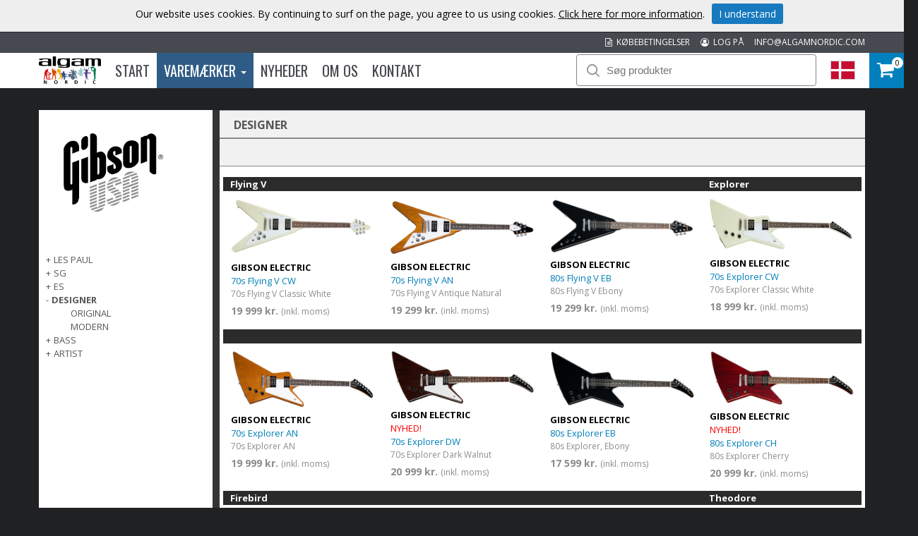

--- FILE ---
content_type: text/html; charset=utf-8
request_url: https://www.algamnordic.dk/varemrker/e/gibson-electric/designer/
body_size: 37811
content:



<!DOCTYPE html>

<html lang="da">
<head><title>
	Designer | Algam Nordic
</title><meta name="content-language" content="dk" /><meta name="author" content="Webbpartner AB" /><meta name="generator" content="WebbEdit 3.1" /><meta name="robots" content="index,follow,noodp,noydir" /><meta name="viewport" content="width=device-width, initial-scale=1.0" />
    <script src="/Script/jquery.min.js"></script>
    <script src="/Script/jquery.matchHeight.js"></script>
    <script src="/script/webbedit.misc.js" type="text/javascript"></script>
    <link href="/Css/font-awesome.min.css" rel="stylesheet" />
    <script src="/Script/search.js"></script>
    
    <link href="/template/css/products.css?v=20250317" rel="stylesheet" type="text/css" />
    <meta property="og:title" content="Designer | Algam Nordic" /><meta property="og:description" content="Designer" /><meta property="og:link" content="/varemrker/e/gibson-electric/designer/" /><meta property="og:image" content="https://www.algamnordic.dk/Upload/images/share_image.jpg" />
    <script>
        $(function () {
            $(".sub-category-links-toggle").click(function () {

                var list = $(".sub-category-links"),
                    animationTime = 400;
                list.slideToggle(animationTime - 50);
                setTimeout(function () {
                    list.toggleClass("expand");
                    list.css("display", "");
                }, animationTime);

            });
            $(".expandLeftNav").click(function () {
                var hidden = $(this).siblings("ul").is(":hidden");
                $(this).siblings("ul").slideToggle();
                if (!hidden) {
                    $(this).html("+");
                }
                else {
                    $(this).html("-");
                }
            });
        });
    </script>
    <script src="/Script/jquery.matchHeight.js"></script>
    <script>
        $(document).ready(function () {
            $(".productInner").matchHeight();
        });
    </script>

    <script src="/Script/mmenu/jquery.mmenu.min.js"></script>
    <link href="/Script/mmenu/jquery.mmenu.css" rel="stylesheet" />
    <script type="text/javascript">
        $(document).ready(function () {
            $("#my-menu").mmenu({
                // options
                slidingSubmenus: false

            }, {
                // configuration
                offCanvas: {
                    pageNodetype: "form"
                }
            });
        });
    </script>
    <link rel="stylesheet" href="https://use.typekit.net/odr8qbp.css" /><link rel="preconnect" href="https://fonts.googleapis.com" /><link rel="preconnect" href="https://fonts.gstatic.com" crossorigin="" /><link href="https://fonts.googleapis.com/css2?family=Open+Sans:ital,wght@0,300;0,400;0,700;1,400&amp;display=swap" rel="stylesheet" /><link href="https://fonts.googleapis.com/css2?family=Oswald:wght@300;400;700&amp;display=swap" rel="stylesheet" /><link rel="stylesheet" type="text/css" href="/Css/base.css" />
<link rel="stylesheet" type="text/css" href="/Menu/Css/ShoppingCartLight.css" />
<link rel="shortcut icon" type="image/png" href="/upload/favicon/45847431.ico.ico" /><style></style><style></style>
<!-- Google tag (gtag.js) -->
<script async src="https://www.googletagmanager.com/gtag/js?id=G-81W48H7YBF"></script>
<script>
  window.dataLayer = window.dataLayer || [];
  function gtag(){dataLayer.push(arguments);}
  gtag('js', new Date());

  gtag('config', 'G-81W48H7YBF');
</script>
<meta name="description" content="Designer" /></head>
<body>
    <form name="aspnetForm" method="post" action="/varemrker/e/gibson-electric/designer/" id="aspnetForm">
<div>
<input type="hidden" name="__EVENTTARGET" id="__EVENTTARGET" value="" />
<input type="hidden" name="__EVENTARGUMENT" id="__EVENTARGUMENT" value="" />
<input type="hidden" name="__VIEWSTATE" id="__VIEWSTATE" value="/TjUXn8+V5lLC4vHopya7LkbrJmgdSryh6yat2oudgwGh9VattBPttc68HBt0f1kuWEd/2aH7xpSr9GwagcWwh8ybRVUYf8erowzJcc5I1xw012LnYf8rCbFBdqbmzlOoxQg2hHxwUyqPP+QowhjwcX+P7l+BmtYgtsyv0NIUW4k0o5JS+aRYBrPxYlZkoXkb6js85lqyQN4q/0e0M3JZ+wi9T/Iu4iQ/EAny9KwZFMaQVVt2+j/XOq7WavJUhE5CGeKs5yFzVY2nHuDHIU88wCANuoZeVlo1ghkvBDbrdwB0s7hWLERT5QW0bp9vrjWVBtblQacH+bsUXY1Tc3d8Mj/wJmt8dmAletCsspzNTLCFDqAkacjlCQAifk3v7G8Y+43Lbk6vuE/XAX5AET6Lmm+gJksIu3TMigcTgiAWmuXK1cjlC3u1nfMKfP6Jx0e81wvljtt1Di2YAlD+oxXBxkMJJnvIKSAjGcarnimxp3Ne24UTHKj/f/iOUljvnKtI7TNsFsGu3ZgWJDD8nkQ+yufxup3fTN86hkf/djXpZrLQAC5AG4I/6v2E4LPfLjgophEyBHwvTclVaHSmQ2qKrNkIQ4hzVKOejcsBbfbdNAaqHxjvTYmayC4yAGh1ZAie+NSvquc8PIcZjxwZLwE020OpiQnH9PIErBqyNwDXFCZspgWNw8a5AtIkNOiLDVLY3xO1N7C0blGY7tI8U9e3Dl7X3sFoNVJFAUYCFm+ububi/NUfNGiUfqsXX4lciphxclz2vV8xiEl+aWfuuYE73/IC/EbvIuz6NRJPB9J1N3PEwhmReROxnmLCVpegwDlj0+FwntMr0YKAMl3uii7l/hBxUZQruj8KqOndMai0QpiQhSe9Yj4scc4yi7uXZp+sCTyahOWPbcPRGtbVr5xi+mT/Ixvot00uhoyvnPJFmjy14+1nmn1sP3DhByMlTsHLNklHcseFlzcqCX7enXwHEMbERrXvYH8g3ARoh0fB41B1/ZUIq1VmXtrDfCVkNT3" />
</div>

<script type="text/javascript">
//<![CDATA[
var theForm = document.forms['aspnetForm'];
if (!theForm) {
    theForm = document.aspnetForm;
}
function __doPostBack(eventTarget, eventArgument) {
    if (!theForm.onsubmit || (theForm.onsubmit() != false)) {
        theForm.__EVENTTARGET.value = eventTarget;
        theForm.__EVENTARGUMENT.value = eventArgument;
        theForm.submit();
    }
}
//]]>
</script>


<script src="/WebResource.axd?d=pynGkmcFUV13He1Qd6_TZBqBvUkSlPMumYEWXay-signfAZF0xk_812j3OdiYoSAVqg9Z0SavqbliMQAJb-C8w2&amp;t=638942282805310136" type="text/javascript"></script>


<script src="/ScriptResource.axd?d=D9drwtSJ4hBA6O8UhT6CQhq3aGnK5bZRFOKXXcneDHsQX0yPWzYnkROgAYnLQVfgc8E0-WveihGwydmlaAG1b2aUMsHoK5FcuCPLgrfUv5mKWF1Zzq_D3Phs9J7JN_514yKDuhOfJ_DFJFw7IsPSmTZZV1NlnaFiI0FzoxoNx_Y1&amp;t=32e5dfca" type="text/javascript"></script>
<script type="text/javascript">
//<![CDATA[
if (typeof(Sys) === 'undefined') throw new Error('ASP.NET Ajax client-side framework failed to load.');
//]]>
</script>

<script src="/ScriptResource.axd?d=JnUc-DEDOM5KzzVKtsL1tcy92b_3z_bygPt4p3YVw9fIn2cqM-n5CVmhzaARAC1zLfPRD-C4zCVaL4CBrEqzxAYUsA0QgecqviUI3ia4HwbafK4eZYVHBDzbM5So8-ktq94Svzj5DctnEai3UvYZFKW9y0WdGrgjtFrC2sE59QiK4sFLhaqORLLDKOC2GiCW0&amp;t=32e5dfca" type="text/javascript"></script>
        <script type="text/javascript">
//<![CDATA[
Sys.WebForms.PageRequestManager._initialize('ctl00$ctl14', 'aspnetForm', ['tctl00$ShoppingCartHeader$updPnlShoppingcart',''], [], [], 90, 'ctl00');
//]]>
</script>

        <div id="wrapper">
            
	        <div class="header">
                <div class="headerTop">
                    <div class="inner">
                        <a class="mail" href="MAILTO:info@algamnordic.com">INFO@ALGAMNORDIC.COM</a>
                        
                        <a class="mail" href="/log-pa/"><i class="fa fa-user-circle-o" aria-hidden="true"></i>&nbsp; LOG PÅ</a>
                        
                        <a class="mail" href="/kbebetingelser/"><i class="fa fa-file-text-o" aria-hidden="true"></i>&nbsp; KØBEBETINGELSER</a>
                    </div>
                </div>
                <div class="headerBottom">
                    <div class="inner">
                        <div class="leftHeader">
                        <a href="/" id="logo">
                            <img id="ctl00_HeaderLogo" src="/Upload/logo/76235176.png" alt="logotyp" style="border-width:0px;" />
                        </a>
                        
<div class="topmenu">
    <div class="inner">
        <ul>
            
            <li class="">
                <a class="" href="/" >
                    Start
                
                </a>
                
            </li>
            
            <li class="on ">
                <a class="dropdown" href="/varemrker/" >
                    Varemærker
                
                    <span class="caret"></span>
                
                </a>
                
                    <div class="dropdown_mainmenu" style="width:1000px">
                    
		                <div class="column">
                            <ul>
                        
                                <li>
                                    <a href="/varemrker/e/aguilar/" >
                                        AGUILAR
                                    </a>
                                </li>
                        
                                <li>
                                    <a href="/varemrker/e/algam-audio/" >
                                        Algam Audio
                                    </a>
                                </li>
                        
                                <li>
                                    <a href="/varemrker/e/algam-cases/" >
                                        ALGAM CASES
                                    </a>
                                </li>
                        
                                <li>
                                    <a href="/varemrker/e/algam-lighting/" >
                                        ALGAM LIGHTING
                                    </a>
                                </li>
                        
                                <li>
                                    <a href="/varemrker/e/art-pro-audio/" >
                                        ART Pro Audio
                                    </a>
                                </li>
                        
                                <li>
                                    <a href="/varemrker/e/ashdown/" >
                                        ASHDOWN
                                    </a>
                                </li>
                        
                                <li>
                                    <a href="/varemrker/e/aston-microphones/" >
                                        ASTON MICROPHONES
                                    </a>
                                </li>
                        
                                <li>
                                    <a href="/varemrker/e/audinate-dante/" >
                                        AUDINATE DANTE
                                    </a>
                                </li>
                        
                                <li>
                                    <a href="/varemrker/e/code-drum-heads/" >
                                        CODE DRUM HEADS
                                    </a>
                                </li>
                        
                                <li>
                                    <a href="/varemrker/e/ebs/" >
                                        EBS
                                    </a>
                                </li>
                        
                                <li>
                                    <a href="/varemrker/e/eko-guitars/" >
                                        EKO GUITARS
                                    </a>
                                </li>
                        
                                <li>
                                    <a href="/varemrker/e/elixir-strings/" >
                                        ELIXIR STRINGS
                                    </a>
                                </li>
                        
		                    </ul>
                        </div>
                        
		                <div class="column">
                            <ul>
                        
                                <li>
                                    <a href="/varemrker/e/epiphone/" >
                                        EPIPHONE
                                    </a>
                                </li>
                        
                                <li>
                                    <a href="/varemrker/e/epiphone-accessoires/" >
                                        EPIPHONE ACCESSOIRES
                                    </a>
                                </li>
                        
                                <li>
                                    <a href="/varemrker/e/fishman/" >
                                        FISHMAN
                                    </a>
                                </li>
                        
                                <li>
                                    <a href="/varemrker/e/focusrite/" >
                                        FOCUSRITE
                                    </a>
                                </li>
                        
                                <li>
                                    <a href="/varemrker/e/g7th/" >
                                        G7TH
                                    </a>
                                </li>
                        
                                <li>
                                    <a href="/varemrker/e/getm-getm/" >
                                        GET'M GET'M
                                    </a>
                                </li>
                        
                                <li>
                                    <a href="/varemrker/e/ghs/" >
                                        GHS
                                    </a>
                                </li>
                        
                                <li>
                                    <a href="/varemrker/e/gibson-accessories/" >
                                        GIBSON ACCESSORIES
                                    </a>
                                </li>
                        
                                <li>
                                    <a href="/varemrker/e/gibson-acoustic/" >
                                        GIBSON ACOUSTIC
                                    </a>
                                </li>
                        
                                <li>
                                    <a href="/varemrker/e/gibson-amplifiers/" >
                                        GIBSON AMPLIFIERS
                                    </a>
                                </li>
                        
                                <li>
                                    <a href="/varemrker/e/gibson-custom/" >
                                        GIBSON CUSTOM
                                    </a>
                                </li>
                        
                                <li>
                                    <a href="/varemrker/e/gibson-electric/" >
                                        GIBSON ELECTRIC
                                    </a>
                                </li>
                        
		                    </ul>
                        </div>
                        
		                <div class="column">
                            <ul>
                        
                                <li>
                                    <a href="/varemrker/e/herald/" >
                                        HERALD
                                    </a>
                                </li>
                        
                                <li>
                                    <a href="/varemrker/e/hiwatt/" >
                                        HIWATT
                                    </a>
                                </li>
                        
                                <li>
                                    <a href="/varemrker/e/hk-audio/" >
                                        HK AUDIO
                                    </a>
                                </li>
                        
                                <li>
                                    <a href="/varemrker/e/hughes-kettner/" >
                                        HUGHES & KETTNER
                                    </a>
                                </li>
                        
                                <li>
                                    <a href="/varemrker/e/kernom/" >
                                        KERNOM
                                    </a>
                                </li>
                        
                                <li>
                                    <a href="/varemrker/e/kramer/" >
                                        KRAMER
                                    </a>
                                </li>
                        
                                <li>
                                    <a href="/varemrker/e/krk-systems/" >
                                        KRK Systems
                                    </a>
                                </li>
                        
                                <li>
                                    <a href="/varemrker/e/lg/" >
                                        Lâg
                                    </a>
                                </li>
                        
                                <li>
                                    <a href="/varemrker/e/maestro/" >
                                        MAESTRO
                                    </a>
                                </li>
                        
                                <li>
                                    <a href="/varemrker/e/manhasset/" >
                                        MANHASSET
                                    </a>
                                </li>
                        
                                <li>
                                    <a href="/varemrker/e/mat-sound/" >
                                        MAT-SOUND
                                    </a>
                                </li>
                        
                                <li>
                                    <a href="/varemrker/e/mesa-boogie/" >
                                        MESA BOOGIE
                                    </a>
                                </li>
                        
		                    </ul>
                        </div>
                        
		                <div class="column">
                            <ul>
                        
                                <li>
                                    <a href="/varemrker/e/mono/" >
                                        MONO
                                    </a>
                                </li>
                        
                                <li>
                                    <a href="/varemrker/e/mwm/" >
                                        MWM
                                    </a>
                                </li>
                        
                                <li>
                                    <a href="/varemrker/e/nord/" >
                                        NORD
                                    </a>
                                </li>
                        
                                <li>
                                    <a href="/varemrker/e/novation/" >
                                        NOVATION
                                    </a>
                                </li>
                        
                                <li>
                                    <a href="/varemrker/e/qsc-live-sound/" >
                                        QSC Live Sound
                                    </a>
                                </li>
                        
                                <li>
                                    <a href="/varemrker/e/reason-studios/" >
                                        REASON STUDIOS
                                    </a>
                                </li>
                        
                                <li>
                                    <a href="/varemrker/e/rickenbacker/" >
                                        RICKENBACKER
                                    </a>
                                </li>
                        
                                <li>
                                    <a href="/varemrker/e/rtx/" >
                                        RTX
                                    </a>
                                </li>
                        
                                <li>
                                    <a href="/varemrker/e/singular-sound/" >
                                        SINGULAR SOUND
                                    </a>
                                </li>
                        
                                <li>
                                    <a href="/varemrker/e/sml-paris/" >
                                        SML PARIS
                                    </a>
                                </li>
                        
                                <li>
                                    <a href="/varemrker/e/steinberger/" >
                                        STEINBERGER
                                    </a>
                                </li>
                        
                                <li>
                                    <a href="/varemrker/e/tanga/" >
                                        TANGA
                                    </a>
                                </li>
                        
		                    </ul>
                        </div>
                        
		                <div class="column">
                            <ul>
                        
                                <li>
                                    <a href="/varemrker/e/tobago/" >
                                        TOBAGO
                                    </a>
                                </li>
                        
                                <li>
                                    <a href="/varemrker/e/tobias/" >
                                        TOBIAS
                                    </a>
                                </li>
                        
                                <li>
                                    <a href="/varemrker/e/vendome/" >
                                        VENDOME
                                    </a>
                                </li>
                        
                                <li>
                                    <a href="/varemrker/e/yellow-cable/" >
                                        YELLOW CABLE
                                    </a>
                                </li>
                        
                                <li>
                                    <a href="/varemrker/e/yellow-parts/" >
                                        YELLOW PARTS
                                    </a>
                                </li>
                        
		                    </ul>
                        </div>
                        
                    </div>
                   
            </li>
            
            <li class="">
                <a class="" href="/nyheder/" >
                    Nyheder
                
                </a>
                
            </li>
            
            <li class="">
                <a class="" href="/om-os/" >
                    Om os
                
                </a>
                
            </li>
            
            <li class="">
                <a class="" href="/kontakt/" >
                    Kontakt
                
                </a>
                
            </li>
            
        </ul>
    </div>
</div>
                        </div>
                        <div class="rightHeader">
                        <div id="ctl00_pnlSearch" class="searchDiv" onkeypress="javascript:return WebForm_FireDefaultButton(event, &#39;ctl00_searchBtn&#39;)">
	
                            <img src="/gfx/searchIcon.svg" alt="Sök" width="18" height="18" />
                            <input name="ctl00$searchTb" type="text" id="ctl00_searchTb" class="mainSearchTb" Placeholder="Søg produkter" />
                            <input type="submit" name="ctl00$searchBtn" value="Sök" id="ctl00_searchBtn" style="display: none;" />
                            <img src="/gfx/search-load.gif" alt="Laddar..." class="searchload" height="27" />
                            <div id="searchResults"></div>
                        
</div>
                        <a id="responsive-menu-btn" href="#my-menu">
                            <i class="fa fa-bars" aria-hidden="true"></i></a>
                        <div class="right">
                            <div class="flags">
                                <div class="currentFlag">
                                    <img id="ctl00_currentFlagImg" src="/gfx/flags/dk.png" style="border-width:0px;" />
                                </div>
                                <div class="selectflags">
                                    <a href="https://www.algamnordic.se/">
                                        <img src="/gfx/flags/Sv.png" alt="Swedish" /></a>
                                    <a href="https://www.algamnordic.dk/">
                                        <img src="/gfx/flags/DK.png" alt="Danish" /></a>
                                    <a href="https://www.algamnordic.no/">
                                        <img src="/gfx/flags/NO.png" alt="Norwegian" /></a>
                                    <a href="https://www.algamnordic.fi/">
                                        <img src="/gfx/flags/FI.png" alt="Finnish" /></a>
                                    <a href="https://www.algamnordic.com/">
                                        <img src="/gfx/flags/algam.png" alt="Algam" /></a>
                                </div>
                            </div>
                        </div>
                        <div id="ctl00_ShoppingCartHeader_updPnlShoppingcart">
	
        <div id="shopping-cart" class="">
            <a href="/dk/e/checkout/" class="avieworder"></a>
            <span class="veiw-cart-toggle">
            <span class="itemCount">0</span>
            <i class="fa fa-shopping-cart" aria-hidden="true"></i></span>
            <div class="cart-details-container">
                <span class="cart-title">KURV</span>
                <div class="close-cart-details">
                    <img src="/gfx/webbedit/x-icon.png" />
                </div>
                <div class="products">
                    
                </div>
                <div class="total-price">
                    <span class="label">SUM</span>
                    <span class="total">0,00 kr.</span>
                </div>
                <div>
                    <a href="/dk/e/checkout/" class="button go-to-checkout">GÅ TIL KASSEN</a>
                </div>
            </div>
        </div>
    
</div>
<script type="text/javascript">

    function WE_UpdateShoppingcart()
    {
        var updatePanel = 'ctl00_ShoppingCartHeader_updPnlShoppingcart';
        if (updatePanel != null) 
        {
            __doPostBack(updatePanel, '');
        }
        setTimeout(function () {
            $("#shopping-cart").addClass("expanded");
        }, 400);
    }
</script>
                        </div>
                    </div>
                </div>
  	        </div>
            <div id="ctl00_content" class="products content clearfix">
                <div id="ctl00_divContentInner" class="inner">
                    
                    <div id="ctl00_divContentRight" class="contentright nopadding">
                                                
                        <!--/ ****************** START ****************** /-->
                        
    <div id="ctl00_ContentPlaceHolder1_pnlCategoryListWrapper" class="categoryListWrapper">
	
    <div class="leftcolumn">
        <div id="ctl00_ContentPlaceHolder1_pnlBrandImage" class="brandImage">
		
            <img id="ctl00_ContentPlaceHolder1_imgBrand" src="/upload/algamproducts/GIBSON-ELECTRIC/Logos/gibson-electric.png" style="border-width:0px;" />
        
	</div>
        
    <div class="leftnav">

        
                <ul>
            
                <li class="">
                    <span class="expandLeftNav">+</span>
                    <a href="/varemrker/e/gibson-electric/les-paul/">
                        Les Paul
                    </a>
                    <ul class="">
                    
                            <li class="">
                                <a href="/varemrker/e/gibson-electric/les-paul/original/">
                                    Original
                                </a>
                            </li>
                        
                            <li class="">
                                <a href="/varemrker/e/gibson-electric/les-paul/modern/">
                                    Modern
                                </a>
                            </li>
                        
                            <li class="">
                                <a href="/varemrker/e/gibson-electric/les-paul/custom/">
                                    Custom
                                </a>
                            </li>
                        
                    </ul>
                </li>
            
                <li class="">
                    <span class="expandLeftNav">+</span>
                    <a href="/varemrker/e/gibson-electric/sg/">
                        SG
                    </a>
                    <ul class="">
                    
                            <li class="">
                                <a href="/varemrker/e/gibson-electric/sg/original/">
                                    Original
                                </a>
                            </li>
                        
                            <li class="">
                                <a href="/varemrker/e/gibson-electric/sg/modern/">
                                    Modern
                                </a>
                            </li>
                        
                    </ul>
                </li>
            
                <li class="">
                    <span class="expandLeftNav">+</span>
                    <a href="/varemrker/e/gibson-electric/es/">
                        ES
                    </a>
                    <ul class="">
                    
                            <li class="">
                                <a href="/varemrker/e/gibson-electric/es/original/">
                                    Original
                                </a>
                            </li>
                        
                            <li class="">
                                <a href="/varemrker/e/gibson-electric/es/modern/">
                                    Modern
                                </a>
                            </li>
                        
                    </ul>
                </li>
            
                <li class="selected">
                    <span class="expandLeftNav">-</span>
                    <a href="/varemrker/e/gibson-electric/designer/">
                        Designer
                    </a>
                    <ul class="expanded">
                    
                            <li class="">
                                <a href="/varemrker/e/gibson-electric/designer/original/">
                                    Original
                                </a>
                            </li>
                        
                            <li class="">
                                <a href="/varemrker/e/gibson-electric/designer/modern/">
                                    Modern
                                </a>
                            </li>
                        
                    </ul>
                </li>
            
                <li class="">
                    <span class="expandLeftNav">+</span>
                    <a href="/varemrker/e/gibson-electric/bass/">
                        Bass
                    </a>
                    <ul class="">
                    
                            <li class="">
                                <a href="/varemrker/e/gibson-electric/bass/original/">
                                    Original
                                </a>
                            </li>
                        
                            <li class="">
                                <a href="/varemrker/e/gibson-electric/bass/modern/">
                                    Modern
                                </a>
                            </li>
                        
                    </ul>
                </li>
            
                <li class="">
                    <span class="expandLeftNav">+</span>
                    <a href="/varemrker/e/gibson-electric/artist/">
                        Artist
                    </a>
                    <ul class="">
                    
                            <li class="">
                                <a href="/varemrker/e/gibson-electric/artist/slash-collection/">
                                    Slash Collection
                                </a>
                            </li>
                        
                            <li class="">
                                <a href="/varemrker/e/gibson-electric/artist/les-paul/">
                                    Les Paul
                                </a>
                            </li>
                        
                            <li class="">
                                <a href="/varemrker/e/gibson-electric/artist/sg/">
                                    SG
                                </a>
                            </li>
                        
                            <li class="">
                                <a href="/varemrker/e/gibson-electric/artist/designer/">
                                    Designer
                                </a>
                            </li>
                        
                            <li class="">
                                <a href="/varemrker/e/gibson-electric/artist/bass/">
                                    Bass
                                </a>
                            </li>
                        
                    </ul>
                </li>
            
                </ul>
            
    </div>
    </div>
    <div id="ctl00_ContentPlaceHolder1_pnlCategoryInfo" class="rightcolumn">
		
        <div class="breadcrumb">
            <p class="categoryName">
                Designer
            </p>
        </div>
        
        <div class="breadcrumb"></div>
        <div id="ctl00_ContentPlaceHolder1_pnlProductList" class="product-list">
			
            
            <div class="productList">
                
                        <div class="productItem  ">
                            <span class="border">
                                Flying V
                                </span>
                            <div class="productInner">
                            <a href="/produkt/e/3921/70s-flying-v-classic-white/">
                                <div class="">
                                    <div class="image">
                                        <img src="/upload/algamproducts/GIBSON-ELECTRIC/Photos/GGE-DSVS00CWCH1-s.png" alt="70s Flying V Classic White" />
                                    </div>
                                    <div class="productContent">
                                        <p class="brand">GIBSON ELECTRIC</p>
                                        <p class="artnr">
                                            
                                            70s Flying V CW
                                        </p>
                                        <p class="desc">
                                            70s Flying V Classic White
                                        </p>
                                        <div id="ctl00_ContentPlaceHolder1_rptrProducts_ctl01_pnlPrice" class="price">
				
                                            
                                            <span class="orginalPriceText">
                                            19 999 kr.</span>
                                            <span class="exvat">
                                                (inkl. moms)</span>
                                        
			</div>
                                        
                                        
                                    </div>
                                </div>
                            </a>
                            </div>
                            
                        </div>
                    
                        <div class="productItem  ">
                            <span class="border">
                                
                                </span>
                            <div class="productInner">
                            <a href="/produkt/e/7890/70s-flying-v-antique-natural/">
                                <div class="">
                                    <div class="image">
                                        <img src="/upload/algamproducts/GIBSON-ELECTRIC/Photos/GGE-DSVS00ANCH1-s.png" alt="70s Flying V Antique Natural" />
                                    </div>
                                    <div class="productContent">
                                        <p class="brand">GIBSON ELECTRIC</p>
                                        <p class="artnr">
                                            
                                            70s Flying V AN
                                        </p>
                                        <p class="desc">
                                            70s Flying V Antique Natural
                                        </p>
                                        <div id="ctl00_ContentPlaceHolder1_rptrProducts_ctl02_pnlPrice" class="price">
				
                                            
                                            <span class="orginalPriceText">
                                            19 299 kr.</span>
                                            <span class="exvat">
                                                (inkl. moms)</span>
                                        
			</div>
                                        
                                        
                                    </div>
                                </div>
                            </a>
                            </div>
                            
                        </div>
                    
                        <div class="productItem  ">
                            <span class="border">
                                
                                </span>
                            <div class="productInner">
                            <a href="/produkt/e/6960/80s-flying-v-ebony/">
                                <div class="">
                                    <div class="image">
                                        <img src="/upload/algamproducts/GIBSON-ELECTRIC/Photos/GGE-DSVE00EBCH1-s.png" alt="80s Flying V Ebony" />
                                    </div>
                                    <div class="productContent">
                                        <p class="brand">GIBSON ELECTRIC</p>
                                        <p class="artnr">
                                            
                                            80s Flying V EB
                                        </p>
                                        <p class="desc">
                                            80s Flying V Ebony
                                        </p>
                                        <div id="ctl00_ContentPlaceHolder1_rptrProducts_ctl03_pnlPrice" class="price">
				
                                            
                                            <span class="orginalPriceText">
                                            19 299 kr.</span>
                                            <span class="exvat">
                                                (inkl. moms)</span>
                                        
			</div>
                                        
                                        
                                    </div>
                                </div>
                            </a>
                            </div>
                            
                        </div>
                    
                        <div class="productItem  ">
                            <span class="border">
                                Explorer
                                </span>
                            <div class="productInner">
                            <a href="/produkt/e/3923/70s-explorer-classic-white/">
                                <div class="">
                                    <div class="image">
                                        <img src="/upload/algamproducts/GIBSON-ELECTRIC/Photos/GGE-DSXS00CWCH1-s.png" alt="70s Explorer Classic White" />
                                    </div>
                                    <div class="productContent">
                                        <p class="brand">GIBSON ELECTRIC</p>
                                        <p class="artnr">
                                            
                                            70s Explorer CW
                                        </p>
                                        <p class="desc">
                                            70s Explorer Classic White
                                        </p>
                                        <div id="ctl00_ContentPlaceHolder1_rptrProducts_ctl04_pnlPrice" class="price">
				
                                            
                                            <span class="orginalPriceText">
                                            18 999 kr.</span>
                                            <span class="exvat">
                                                (inkl. moms)</span>
                                        
			</div>
                                        
                                        
                                    </div>
                                </div>
                            </a>
                            </div>
                            
                        </div>
                    
                        <div class="productItem  ">
                            <span class="border">
                                
                                </span>
                            <div class="productInner">
                            <a href="/produkt/e/7891/70s-explorer-an/">
                                <div class="">
                                    <div class="image">
                                        <img src="/upload/algamproducts/GIBSON-ELECTRIC/Photos/GGE-DSXS00ANCH1-s.png" alt="70s Explorer AN" />
                                    </div>
                                    <div class="productContent">
                                        <p class="brand">GIBSON ELECTRIC</p>
                                        <p class="artnr">
                                            
                                            70s Explorer AN
                                        </p>
                                        <p class="desc">
                                            70s Explorer AN
                                        </p>
                                        <div id="ctl00_ContentPlaceHolder1_rptrProducts_ctl05_pnlPrice" class="price">
				
                                            
                                            <span class="orginalPriceText">
                                            19 999 kr.</span>
                                            <span class="exvat">
                                                (inkl. moms)</span>
                                        
			</div>
                                        
                                        
                                    </div>
                                </div>
                            </a>
                            </div>
                            
                        </div>
                    
                        <div class="productItem  ">
                            <span class="border">
                                
                                </span>
                            <div class="productInner">
                            <a href="/produkt/e/11106/70s-explorer-dark-walnut/">
                                <div class="">
                                    <div class="image">
                                        <img src="/upload/algamproducts/GIBSON-ELECTRIC/Photos/GGC-DSXS007WCH1-s.png" alt="70s Explorer Dark Walnut" />
                                    </div>
                                    <div class="productContent">
                                        <p class="brand">GIBSON ELECTRIC</p>
                                        <p class="artnr">
                                            <span class="newText">Nyhed!</span>
                                            70s Explorer DW
                                        </p>
                                        <p class="desc">
                                            70s Explorer Dark Walnut
                                        </p>
                                        <div id="ctl00_ContentPlaceHolder1_rptrProducts_ctl06_pnlPrice" class="price">
				
                                            
                                            <span class="orginalPriceText">
                                            20 999 kr.</span>
                                            <span class="exvat">
                                                (inkl. moms)</span>
                                        
			</div>
                                        
                                        
                                    </div>
                                </div>
                            </a>
                            </div>
                            
                        </div>
                    
                        <div class="productItem  ">
                            <span class="border">
                                
                                </span>
                            <div class="productInner">
                            <a href="/produkt/e/6961/80s-explorer-ebony/">
                                <div class="">
                                    <div class="image">
                                        <img src="/upload/algamproducts/GIBSON-ELECTRIC/Photos/GGE-DSXE00EBCH1-s.png" alt="80s Explorer, Ebony" />
                                    </div>
                                    <div class="productContent">
                                        <p class="brand">GIBSON ELECTRIC</p>
                                        <p class="artnr">
                                            
                                            80s Explorer EB
                                        </p>
                                        <p class="desc">
                                            80s Explorer, Ebony
                                        </p>
                                        <div id="ctl00_ContentPlaceHolder1_rptrProducts_ctl07_pnlPrice" class="price">
				
                                            
                                            <span class="orginalPriceText">
                                            17 599 kr.</span>
                                            <span class="exvat">
                                                (inkl. moms)</span>
                                        
			</div>
                                        
                                        
                                    </div>
                                </div>
                            </a>
                            </div>
                            
                        </div>
                    
                        <div class="productItem  ">
                            <span class="border">
                                
                                </span>
                            <div class="productInner">
                            <a href="/produkt/e/11105/80s-explorer-cherry/">
                                <div class="">
                                    <div class="image">
                                        <img src="/upload/algamproducts/GIBSON-ELECTRIC/Photos/GGC-DSXE00CHCH1-s.png" alt="80s Explorer Cherry" />
                                    </div>
                                    <div class="productContent">
                                        <p class="brand">GIBSON ELECTRIC</p>
                                        <p class="artnr">
                                            <span class="newText">Nyhed!</span>
                                            80s Explorer CH
                                        </p>
                                        <p class="desc">
                                            80s Explorer Cherry
                                        </p>
                                        <div id="ctl00_ContentPlaceHolder1_rptrProducts_ctl08_pnlPrice" class="price">
				
                                            
                                            <span class="orginalPriceText">
                                            20 999 kr.</span>
                                            <span class="exvat">
                                                (inkl. moms)</span>
                                        
			</div>
                                        
                                        
                                    </div>
                                </div>
                            </a>
                            </div>
                            
                        </div>
                    
                        <div class="productItem  ">
                            <span class="border">
                                Firebird
                                </span>
                            <div class="productInner">
                            <a href="/produkt/e/9623/firebird-platypus-vintage-cherry/">
                                <div class="">
                                    <div class="image">
                                        <img src="/upload/algamproducts/GIBSON-ELECTRIC/Photos/GGE-DSFRP00VECH1-s.png" alt="Firebird Platypus Vintage Cherry​" />
                                    </div>
                                    <div class="productContent">
                                        <p class="brand">GIBSON ELECTRIC</p>
                                        <p class="artnr">
                                            <span class="newText">Nyhed!</span>
                                            Firebird Platypus VC
                                        </p>
                                        <p class="desc">
                                            Firebird Platypus Vintage Cherry​
                                        </p>
                                        <div id="ctl00_ContentPlaceHolder1_rptrProducts_ctl09_pnlPrice" class="price">
				
                                            
                                            <span class="orginalPriceText">
                                            18 699 kr.</span>
                                            <span class="exvat">
                                                (inkl. moms)</span>
                                        
			</div>
                                        
                                        
                                    </div>
                                </div>
                            </a>
                            </div>
                            
                        </div>
                    
                        <div class="productItem  ">
                            <span class="border">
                                
                                </span>
                            <div class="productInner">
                            <a href="/produkt/e/10748/firebird-platypus-tobacco-sunburst/">
                                <div class="">
                                    <div class="image">
                                        <img src="/upload/algamproducts/GIBSON-ELECTRIC/Photos/GGE-DSFRP00TBCH1-s.png" alt="Firebird Platypus Tobacco Sunburst" />
                                    </div>
                                    <div class="productContent">
                                        <p class="brand">GIBSON ELECTRIC</p>
                                        <p class="artnr">
                                            <span class="newText">Nyhed!</span>
                                            Firebird Platypus TS
                                        </p>
                                        <p class="desc">
                                            Firebird Platypus Tobacco Sunburst
                                        </p>
                                        <div id="ctl00_ContentPlaceHolder1_rptrProducts_ctl10_pnlPrice" class="price">
				
                                            
                                            <span class="orginalPriceText">
                                            16 599 kr.</span>
                                            <span class="exvat">
                                                (inkl. moms)</span>
                                        
			</div>
                                        
                                        
                                    </div>
                                </div>
                            </a>
                            </div>
                            
                        </div>
                    
                        <div class="productItem  ">
                            <span class="border">
                                
                                </span>
                            <div class="productInner">
                            <a href="/produkt/e/10749/firebird-platypus-ebony-/">
                                <div class="">
                                    <div class="image">
                                        <img src="/upload/algamproducts/GIBSON-ELECTRIC/Photos/GGE-DSFRP00EBCH1-s.png" alt="Firebird Platypus Ebony " />
                                    </div>
                                    <div class="productContent">
                                        <p class="brand">GIBSON ELECTRIC</p>
                                        <p class="artnr">
                                            <span class="newText">Nyhed!</span>
                                            Firebird Platypus EB
                                        </p>
                                        <p class="desc">
                                            Firebird Platypus Ebony 
                                        </p>
                                        <div id="ctl00_ContentPlaceHolder1_rptrProducts_ctl11_pnlPrice" class="price">
				
                                            
                                            <span class="orginalPriceText">
                                            18 399 kr.</span>
                                            <span class="exvat">
                                                (inkl. moms)</span>
                                        
			</div>
                                        
                                        
                                    </div>
                                </div>
                            </a>
                            </div>
                            
                        </div>
                    
                        <div class="productItem  ">
                            <span class="border">
                                Theodore
                                </span>
                            <div class="productInner">
                            <a href="/produkt/e/7900/theodore-standard-vintage-cherry/">
                                <div class="">
                                    <div class="image">
                                        <img src="/upload/algamproducts/GIBSON-ELECTRIC/Photos/GGE-THS00VENH1-s.png" alt="Theodore Standard Vintage Cherry" />
                                    </div>
                                    <div class="productContent">
                                        <p class="brand">GIBSON ELECTRIC</p>
                                        <p class="artnr">
                                            
                                            Theodore Standard VC
                                        </p>
                                        <p class="desc">
                                            Theodore Standard Vintage Cherry
                                        </p>
                                        <div id="ctl00_ContentPlaceHolder1_rptrProducts_ctl12_pnlPrice" class="price">
				
                                            
                                            <span class="orginalPriceText">
                                            16 399 kr.</span>
                                            <span class="exvat">
                                                (inkl. moms)</span>
                                        
			</div>
                                        
                                        
                                    </div>
                                </div>
                            </a>
                            </div>
                            
                        </div>
                    
                        <div class="productItem  ">
                            <span class="border">
                                
                                </span>
                            <div class="productInner">
                            <a href="/produkt/e/7901/theodore-standard-antique-natural/">
                                <div class="">
                                    <div class="image">
                                        <img src="/upload/algamproducts/GIBSON-ELECTRIC/Photos/GGE-THS00ANNH1-s.png" alt="Theodore Standard Antique Natural" />
                                    </div>
                                    <div class="productContent">
                                        <p class="brand">GIBSON ELECTRIC</p>
                                        <p class="artnr">
                                            
                                            Theodore Standard AN
                                        </p>
                                        <p class="desc">
                                            Theodore Standard Antique Natural
                                        </p>
                                        <div id="ctl00_ContentPlaceHolder1_rptrProducts_ctl13_pnlPrice" class="price">
				
                                            
                                            <span class="orginalPriceText">
                                            16 399 kr.</span>
                                            <span class="exvat">
                                                (inkl. moms)</span>
                                        
			</div>
                                        
                                        
                                    </div>
                                </div>
                            </a>
                            </div>
                            
                        </div>
                    
                        <div class="productItem  ">
                            <span class="border">
                                
                                </span>
                            <div class="productInner">
                            <a href="/produkt/e/7902/theodore-standard-ebony/">
                                <div class="">
                                    <div class="image">
                                        <img src="/upload/algamproducts/GIBSON-ELECTRIC/Photos/GGE-THS00EBNH1-s.png" alt="Theodore Standard Ebony" />
                                    </div>
                                    <div class="productContent">
                                        <p class="brand">GIBSON ELECTRIC</p>
                                        <p class="artnr">
                                            
                                            Theodore Standard EB
                                        </p>
                                        <p class="desc">
                                            Theodore Standard Ebony
                                        </p>
                                        <div id="ctl00_ContentPlaceHolder1_rptrProducts_ctl14_pnlPrice" class="price">
				
                                            
                                            <span class="orginalPriceText">
                                            16 399 kr.</span>
                                            <span class="exvat">
                                                (inkl. moms)</span>
                                        
			</div>
                                        
                                        
                                    </div>
                                </div>
                            </a>
                            </div>
                            
                        </div>
                    
                        <div class="productItem  ">
                            <span class="border">
                                Victory
                                </span>
                            <div class="productInner">
                            <a href="/produkt/e/9105/victory-dark-green-satin/">
                                <div class="">
                                    <div class="image">
                                        <img src="/upload/algamproducts/GIBSON-ELECTRIC/Photos/GGE-VIC00RGCH1-s.png" alt="Victory Dark Green Satin" />
                                    </div>
                                    <div class="productContent">
                                        <p class="brand">GIBSON ELECTRIC</p>
                                        <p class="artnr">
                                            
                                            Victory DGS
                                        </p>
                                        <p class="desc">
                                            Victory Dark Green Satin
                                        </p>
                                        <div id="ctl00_ContentPlaceHolder1_rptrProducts_ctl15_pnlPrice" class="price">
				
                                            
                                            <span class="orginalPriceText">
                                            14 899 kr.</span>
                                            <span class="exvat">
                                                (inkl. moms)</span>
                                        
			</div>
                                        
                                        
                                    </div>
                                </div>
                            </a>
                            </div>
                            
                        </div>
                    
                        <div class="productItem  ">
                            <span class="border">
                                
                                </span>
                            <div class="productInner">
                            <a href="/produkt/e/9106/victory-figured-top-smokehouse-burst/">
                                <div class="">
                                    <div class="image">
                                        <img src="/upload/algamproducts/GIBSON-ELECTRIC/Photos/GGE-VICF00KHCH1-s.png" alt="Victory Figured Top Smokehouse Burst" />
                                    </div>
                                    <div class="productContent">
                                        <p class="brand">GIBSON ELECTRIC</p>
                                        <p class="artnr">
                                            
                                            Victory Figured Top SB
                                        </p>
                                        <p class="desc">
                                            Victory Figured Top Smokehouse Burst
                                        </p>
                                        <div id="ctl00_ContentPlaceHolder1_rptrProducts_ctl16_pnlPrice" class="price">
				
                                            
                                            <span class="orginalPriceText">
                                            18 699 kr.</span>
                                            <span class="exvat">
                                                (inkl. moms)</span>
                                        
			</div>
                                        
                                        
                                    </div>
                                </div>
                            </a>
                            </div>
                            
                        </div>
                    
                        <div class="productItem  ">
                            <span class="border">
                                
                                </span>
                            <div class="productInner">
                            <a href="/produkt/e/9107/victory-gold-mist-satin/">
                                <div class="">
                                    <div class="image">
                                        <img src="/upload/algamproducts/GIBSON-ELECTRIC/Photos/GGE-VIC00ZPCH1-s.png" alt="Victory Gold Mist Satin" />
                                    </div>
                                    <div class="productContent">
                                        <p class="brand">GIBSON ELECTRIC</p>
                                        <p class="artnr">
                                            
                                            Victory GMS
                                        </p>
                                        <p class="desc">
                                            Victory Gold Mist Satin
                                        </p>
                                        <div id="ctl00_ContentPlaceHolder1_rptrProducts_ctl17_pnlPrice" class="price">
				
                                            
                                            <span class="orginalPriceText">
                                            14 899 kr.</span>
                                            <span class="exvat">
                                                (inkl. moms)</span>
                                        
			</div>
                                        
                                        
                                    </div>
                                </div>
                            </a>
                            </div>
                            
                        </div>
                    
                        <div class="productItem  ">
                            <span class="border">
                                
                                </span>
                            <div class="productInner">
                            <a href="/produkt/e/9110/victory-figured-top-iguana-burst/">
                                <div class="">
                                    <div class="image">
                                        <img src="/upload/algamproducts/GIBSON-ELECTRIC/Photos/GGE-VICF00IUCH1-s.png" alt="Victory Figured Top Iguana Burst" />
                                    </div>
                                    <div class="productContent">
                                        <p class="brand">GIBSON ELECTRIC</p>
                                        <p class="artnr">
                                            
                                            Victory Figured Top IB
                                        </p>
                                        <p class="desc">
                                            Victory Figured Top Iguana Burst
                                        </p>
                                        <div id="ctl00_ContentPlaceHolder1_rptrProducts_ctl18_pnlPrice" class="price">
				
                                            
                                            <span class="orginalPriceText">
                                            18 699 kr.</span>
                                            <span class="exvat">
                                                (inkl. moms)</span>
                                        
			</div>
                                        
                                        
                                    </div>
                                </div>
                            </a>
                            </div>
                            
                        </div>
                    
                        <div class="productItem  ">
                            <span class="border">
                                
                                </span>
                            <div class="productInner">
                            <a href="/produkt/e/10834/victory-tv-yellow-satin/">
                                <div class="">
                                    <div class="image">
                                        <img src="/upload/algamproducts/GIBSON-ELECTRIC/Photos/GGE-VIC00WYCH1-s.png" alt="Victory TV Yellow Satin" />
                                    </div>
                                    <div class="productContent">
                                        <p class="brand">GIBSON ELECTRIC</p>
                                        <p class="artnr">
                                            
                                            Victory TV YS
                                        </p>
                                        <p class="desc">
                                            Victory TV Yellow Satin
                                        </p>
                                        <div id="ctl00_ContentPlaceHolder1_rptrProducts_ctl19_pnlPrice" class="price">
				
                                            
                                            <span class="orginalPriceText">
                                            14 899 kr.</span>
                                            <span class="exvat">
                                                (inkl. moms)</span>
                                        
			</div>
                                        
                                        
                                    </div>
                                </div>
                            </a>
                            </div>
                            
                        </div>
                    
                        <div class="productItem  ">
                            <span class="border">
                                
                                </span>
                            <div class="productInner">
                            <a href="/produkt/e/10835/victory-figured-top-dark-purple-burst/">
                                <div class="">
                                    <div class="image">
                                        <img src="/upload/algamproducts/GIBSON-ELECTRIC/Photos/GGE-VICF00PUCH1-s.png" alt="Victory Figured Top Dark Purple Burst" />
                                    </div>
                                    <div class="productContent">
                                        <p class="brand">GIBSON ELECTRIC</p>
                                        <p class="artnr">
                                            
                                            Victory Figured TDPB
                                        </p>
                                        <p class="desc">
                                            Victory Figured Top Dark Purple Burst
                                        </p>
                                        <div id="ctl00_ContentPlaceHolder1_rptrProducts_ctl20_pnlPrice" class="price">
				
                                            
                                            <span class="orginalPriceText">
                                            18 699 kr.</span>
                                            <span class="exvat">
                                                (inkl. moms)</span>
                                        
			</div>
                                        
                                        
                                    </div>
                                </div>
                            </a>
                            </div>
                            
                        </div>
                    
            </div>
        
		</div>
    
	</div>
    
</div>
    

                        <!--/ ******************* END ******************* /-->
                    </div>
                    <div style="clear:both;"></div>
                </div>
            </div>
            
            <div style="clear:both;"></div>
            <div id="footer">
                <div class="inner">
                    <div class="footerDiv">
                        <h3>Abonner på vores nyhedsbreve</h3>
                        <iframe src="/Template/Output/Newsletter.aspx?lang=dk" id="newsletterIframe"></iframe>
                    </div>
                    <div class="footerDiv">
                        <h3 style="text-align: center;">&Oslash;nsker du mere information?</h3>
<p style="text-align: center;">+45 96 96 80 60</p>
<p style="text-align: center;">Kontakt os:<br /><a href="MAILTO:INFO@ALGAMNORDIC.COM">INFO@ALGAMNORDIC.COM</a></p>
<p style="text-align: center;"><strong>Algam Nordic<br /></strong>Gravene 1<br />8800 Viborg<br />Danmark</p>
                    </div>
                    <div class="footerDiv">
                        <h3>Hvem er vi Følg os!</h3>
                        <div class="socialMediaLinks">
                            <a target="_blank" href="https://www.facebook.com/algamnordic/">
                                <img src="/gfx/facebook_logo.png" alt="Facebook" /></a>
                            <a target="_blank" href="https://www.instagram.com/algam_nordic/">
                                <img src="/gfx/instagram-icon-web.png" alt="Facebook" /></a>
                            <a target="_blank" href="https://www.linkedin.com/company/algamnordic/">
                                <img src="/gfx/Linkedin-circle-SM-button.png" alt="LinkedIn" /></a>
                        </div>
                    </div>
                </div>
            </div>
            

<style type="text/css">
    .cookiesInfo {position:absolute; top:0; left:0; right:0; margin:auto; text-align:center; min-width:1300px; z-index:9999; display:none;}
    .cookiesContent {width:100%; background-color:#eeeeee; margin:0 auto; position:relative; padding:5px 0 10px 0; font-size:14px;}
    .cookiesContent p   {display:inline-block; margin:0; padding:0;}
    .cookiesContent p a  {text-decoration:underline; color:#000000;}
    .cookiesContent .btnCookiesAccept {background-color:#1779be; padding:5px 10px;-webkit-border-radius: 3px; -moz-border-radius: 3px; border-radius: 3px; color:#ffffff; text-decoration:none; margin:0 0 0 10px; line-height:30px; white-space:nowrap; cursor:pointer;}

    @media screen and (max-width: 860px) {
        .cookiesInfo                        {min-width:0;}        
    }
</style>

<div class="cookiesInfo">
    <div class="cookiesContent clearfix">
        
        
        <p>Our website uses cookies. By continuing to surf on the page, you agree to us using cookies. <a href="/dk/cookies/">Click here for more information</a>.</p><span id="btnAccept" class="btnCookiesAccept">I understand</span>
        
        
    </div>
</div>  

<script type="text/javascript">
    var cookieName = location.hostname + "_AcceptCookies";
    $(document).ready(function ()
    {
        if (localStorage.getItem(cookieName) == null)
        {
            $(".cookiesInfo").css("display", "block");
            $("#wrapper").css("padding-top", $(".cookiesInfo").height());
        }

        $("#btnAccept").click(function ()
        {
            $(".cookiesInfo").css("display", "none");
            $("#wrapper").css("padding-top", "0px");
            localStorage.setItem(cookieName, "accept");
            if ($(window).width() < 860)
            {
                $("#wrapper").css("padding-top", "0px");
            }
        });
    });
</script>

            
<div id="my-menu">
    <ul><li><a href="/"" target="">Start</a></li><li><a href="#mm-1" data-target="#mm-1"" target="">Varemærker</a><ul><li><a href="/varemrker/e/aguilar"" target="">AGUILAR</a><ul><li><a href="/varemrker/e/aguilar/accessories"" target="">ACCESSORIES</a><ul><li><a href="/varemrker/e/aguilar/accessories/bags"" target="">Bags</a></li><li><a href="/varemrker/e/aguilar/accessories/cables"" target="">Cables</a></li><li><a href="/varemrker/e/aguilar/accessories/head-case"" target="">Head Case</a></li><li><a href="/varemrker/e/aguilar/accessories/power-supply"" target="">Power Supply</a></li><li><a href="/varemrker/e/aguilar/accessories/protection-covers"" target="">Protection covers</a></li></ul></li><li><a href="/varemrker/e/aguilar/bass-amp"" target="">BASS AMP</a><ul><li><a href="/varemrker/e/aguilar/bass-amp/ag"" target="">AG</a></li><li><a href="/varemrker/e/aguilar/bass-amp/tone-hammer"" target="">Tone Hammer</a></li></ul></li><li><a href="/varemrker/e/aguilar/bass-cabinets"" target="">BASS CABINETS</a><ul><li><a href="/varemrker/e/aguilar/bass-cabinets/db"" target="">DB</a><ul><li><a href="/varemrker/e/aguilar/bass-cabinets/db/classic-black"" target="">Classic Black</a></li></ul></li><li><a href="/varemrker/e/aguilar/bass-cabinets/sl"" target="">SL</a><ul><li><a href="/varemrker/e/aguilar/bass-cabinets/sl/chocolate-brown"" target="">Chocolate Brown</a></li><li><a href="/varemrker/e/aguilar/bass-cabinets/sl/delta-blue"" target="">Delta Blue</a></li><li><a href="/varemrker/e/aguilar/bass-cabinets/sl/fawn"" target="">Fawn</a></li><li><a href="/varemrker/e/aguilar/bass-cabinets/sl/standard"" target="">Standard</a></li></ul></li></ul></li><li><a href="/varemrker/e/aguilar/bass-pickups"" target="">BASS PICKUPS</a><ul><li><a href="/varemrker/e/aguilar/bass-pickups/jazz-bass"" target="">Jazz Bass</a><ul><li><a href="/varemrker/e/aguilar/bass-pickups/jazz-bass/60s-era"" target="">60's Era</a></li><li><a href="/varemrker/e/aguilar/bass-pickups/jazz-bass/70s-era"" target="">70's Era</a></li><li><a href="/varemrker/e/aguilar/bass-pickups/jazz-bass/hot"" target="">Hot</a></li><li><a href="/varemrker/e/aguilar/bass-pickups/jazz-bass/hum-canceling"" target="">Hum-Canceling</a></li></ul></li><li><a href="/varemrker/e/aguilar/bass-pickups/music-man"" target="">Music Man</a></li><li><a href="/varemrker/e/aguilar/bass-pickups/p-bass"" target="">P Bass</a><ul><li><a href="/varemrker/e/aguilar/bass-pickups/p-bass/50-era"" target="">50' Era</a></li><li><a href="/varemrker/e/aguilar/bass-pickups/p-bass/60-era"" target="">60' Era</a></li><li><a href="/varemrker/e/aguilar/bass-pickups/p-bass/hot"" target="">Hot</a></li><li><a href="/varemrker/e/aguilar/bass-pickups/p-bass/hum-canceling-precision-jazz-series"" target="">Hum-canceling Precision Jazz Series</a></li></ul></li><li><a href="/varemrker/e/aguilar/bass-pickups/pj"" target="">PJ</a><ul><li><a href="/varemrker/e/aguilar/bass-pickups/pj/hum-cancelling"" target="">Hum-cancelling</a></li></ul></li><li><a href="/varemrker/e/aguilar/bass-pickups/soapbar"" target="">Soapbar</a><ul><li><a href="/varemrker/e/aguilar/bass-pickups/soapbar/dcb"" target="">DCB</a></li><li><a href="/varemrker/e/aguilar/bass-pickups/soapbar/super-doubles"" target="">Super Doubles</a></li></ul></li></ul></li><li><a href="/varemrker/e/aguilar/bass-preamps"" target="">BASS PREAMPS</a><ul><li><a href="/varemrker/e/aguilar/bass-preamps/obp"" target="">OBP</a></li></ul></li><li><a href="/varemrker/e/aguilar/effect-pedals"" target="">EFFECT PEDALS</a><ul><li><a href="/varemrker/e/aguilar/effect-pedals/analog"" target="">Analog</a><ul><li><a href="/varemrker/e/aguilar/effect-pedals/analog/micro-pedals"" target="">Micro Pedals</a></li><li><a href="/varemrker/e/aguilar/effect-pedals/analog/standard"" target="">Standard</a></li></ul></li></ul></li></ul></li><li><a href="/varemrker/e/algam-audio"" target="">Algam Audio</a><ul><li><a href="/varemrker/e/algam-audio/19-racks"" target="">19" RACKS</a><ul><li><a href="/varemrker/e/algam-audio/19-racks/rack-drawers"" target="">Rack drawers</a></li><li><a href="/varemrker/e/algam-audio/19-racks/rack-panels"" target="">Rack panels</a></li><li><a href="/varemrker/e/algam-audio/19-racks/rack-shelf"" target="">Rack shelf</a></li><li><a href="/varemrker/e/algam-audio/19-racks/racks-cabinets"" target="">Racks cabinets</a></li><li><a href="/varemrker/e/algam-audio/19-racks/ventilation-panel"" target="">Ventilation panel</a></li></ul></li><li><a href="/varemrker/e/algam-audio/amplifiers"" target="">AMPLIFIERS</a><ul><li><a href="/varemrker/e/algam-audio/amplifiers/headphone-amplifiers"" target="">Headphone amplifiers</a></li></ul></li><li><a href="/varemrker/e/algam-audio/mixers"" target="">MIXERS</a><ul><li><a href="/varemrker/e/algam-audio/mixers/audio-mixers"" target="">Audio Mixers</a></li><li><a href="/varemrker/e/algam-audio/mixers/preamp-mixers"" target="">Preamp mixers</a></li><li><a href="/varemrker/e/algam-audio/mixers/zone-mixers"" target="">Zone mixers</a></li></ul></li><li><a href="/varemrker/e/algam-audio/multimedia-hardware"" target="">MULTIMEDIA HARDWARE</a><ul><li><a href="/varemrker/e/algam-audio/multimedia-hardware/laptop-stand"" target="">Laptop stand</a></li></ul></li><li><a href="/varemrker/e/algam-audio/players"" target="">PLAYERS</a><ul><li><a href="/varemrker/e/algam-audio/players/audio"" target="">Audio</a></li></ul></li><li><a href="/varemrker/e/algam-audio/sound-reinforcement"" target="">SOUND REINFORCEMENT</a></li><li><a href="/varemrker/e/algam-audio/utilities"" target="">UTILITIES</a><ul><li><a href="/varemrker/e/algam-audio/utilities/hand-carts"" target="">Hand carts</a></li></ul></li></ul></li><li><a href="/varemrker/e/algam-cases"" target="">ALGAM CASES</a><ul><li><a href="/varemrker/e/algam-cases/flight-cases"" target="">FLIGHT CASES</a><ul><li><a href="/varemrker/e/algam-cases/flight-cases/audio"" target="">Audio</a><ul><li><a href="/varemrker/e/algam-cases/flight-cases/audio/for-accessories"" target="">For accessories</a></li><li><a href="/varemrker/e/algam-cases/flight-cases/audio/for-microphones"" target="">For Microphones</a></li></ul></li><li><a href="/varemrker/e/algam-cases/flight-cases/dj"" target="">DJ</a><ul><li><a href="/varemrker/e/algam-cases/flight-cases/dj/for-controllers"" target="">For Controllers</a></li></ul></li><li><a href="/varemrker/e/algam-cases/flight-cases/music"" target="">Music</a><ul><li><a href="/varemrker/e/algam-cases/flight-cases/music/for-multi-fx"" target="">For Multi FX</a></li><li><a href="/varemrker/e/algam-cases/flight-cases/music/for-workstation"" target="">For Workstation</a></li></ul></li></ul></li></ul></li><li><a href="/varemrker/e/algam-lighting"" target="">ALGAM LIGHTING</a><ul><li><a href="/varemrker/e/algam-lighting/accessories"" target="">ACCESSORIES</a><ul><li><a href="/varemrker/e/algam-lighting/accessories/bags"" target="">Bags</a></li><li><a href="/varemrker/e/algam-lighting/accessories/bags-cases"" target="">Bags & Cases</a><ul><li><a href="/varemrker/e/algam-lighting/accessories/bags-cases/flight-cases"" target="">Flight cases</a></li></ul></li><li><a href="/varemrker/e/algam-lighting/accessories/cables"" target="">Cables</a><ul><li><a href="/varemrker/e/algam-lighting/accessories/cables/iec"" target="">IEC</a></li><li><a href="/varemrker/e/algam-lighting/accessories/cables/ip44"" target="">IP44</a></li><li><a href="/varemrker/e/algam-lighting/accessories/cables/powercon"" target="">PowerCon</a></li><li><a href="/varemrker/e/algam-lighting/accessories/cables/powercon-true1"" target="">PowerCon TRUE1</a></li><li><a href="/varemrker/e/algam-lighting/accessories/cables/standard"" target="">Standard</a></li></ul></li><li><a href="/varemrker/e/algam-lighting/accessories/dmx-cables"" target="">DMX cables</a><ul><li><a href="/varemrker/e/algam-lighting/accessories/dmx-cables/3-pin"" target="">3-pin</a></li><li><a href="/varemrker/e/algam-lighting/accessories/dmx-cables/5-pin"" target="">5-pin</a></li><li><a href="/varemrker/e/algam-lighting/accessories/dmx-cables/adapters"" target="">Adapters</a></li></ul></li><li><a href="/varemrker/e/algam-lighting/accessories/light-stand"" target="">Light stand</a><ul><li><a href="/varemrker/e/algam-lighting/accessories/light-stand/t-style"" target="">T style</a></li></ul></li><li><a href="/varemrker/e/algam-lighting/accessories/multi-power"" target="">Multi Power</a><ul><li><a href="/varemrker/e/algam-lighting/accessories/multi-power/standards"" target="">Standards</a></li><li><a href="/varemrker/e/algam-lighting/accessories/multi-power/with-switch"" target="">With switch</a></li></ul></li><li><a href="/varemrker/e/algam-lighting/accessories/power-cables"" target="">Power cables</a><ul><li><a href="/varemrker/e/algam-lighting/accessories/power-cables/iec"" target="">IEC</a></li><li><a href="/varemrker/e/algam-lighting/accessories/power-cables/powercon"" target="">PowerCon</a></li><li><a href="/varemrker/e/algam-lighting/accessories/power-cables/powercon-true1"" target="">PowerCon TRUE1</a></li></ul></li><li><a href="/varemrker/e/algam-lighting/accessories/supports"" target="">Supports</a><ul><li><a href="/varemrker/e/algam-lighting/accessories/supports/hooks"" target="">Hooks</a></li><li><a href="/varemrker/e/algam-lighting/accessories/supports/others"" target="">Others</a></li><li><a href="/varemrker/e/algam-lighting/accessories/supports/safety-slings"" target="">Safety slings</a></li><li><a href="/varemrker/e/algam-lighting/accessories/supports/stage-tape"" target="">Stage Tape</a></li></ul></li></ul></li><li><a href="/varemrker/e/algam-lighting/architectural-projectors"" target="">ARCHITECTURAL PROJECTORS</a><ul><li><a href="/varemrker/e/algam-lighting/architectural-projectors/accessories"" target="">Accessories</a></li><li><a href="/varemrker/e/algam-lighting/architectural-projectors/ip-wash"" target="">IP Wash</a></li><li><a href="/varemrker/e/algam-lighting/architectural-projectors/par-ip"" target="">PAR IP</a><ul><li><a href="/varemrker/e/algam-lighting/architectural-projectors/par-ip/hex"" target="">Hex</a></li><li><a href="/varemrker/e/algam-lighting/architectural-projectors/par-ip/quad"" target="">Quad</a></li></ul></li></ul></li><li><a href="/varemrker/e/algam-lighting/atmospheric-effects"" target="">ATMOSPHERIC EFFECTS</a><ul><li><a href="/varemrker/e/algam-lighting/atmospheric-effects/bubble-and-fog-machines"" target="">Bubble and fog machines</a><ul><li><a href="/varemrker/e/algam-lighting/atmospheric-effects/bubble-and-fog-machines/bubble-fog"" target="">Bubble Fog</a></li></ul></li><li><a href="/varemrker/e/algam-lighting/atmospheric-effects/bubble-machines"" target="">Bubble machines</a><ul><li><a href="/varemrker/e/algam-lighting/atmospheric-effects/bubble-machines/bubble"" target="">Bubble</a></li></ul></li><li><a href="/varemrker/e/algam-lighting/atmospheric-effects/cold-spark-machine"" target="">Cold spark machine</a><ul><li><a href="/varemrker/e/algam-lighting/atmospheric-effects/cold-spark-machine/phoenix"" target="">Phoenix</a></li></ul></li><li><a href="/varemrker/e/algam-lighting/atmospheric-effects/haze-machines"" target="">Haze Machines</a><ul><li><a href="/varemrker/e/algam-lighting/atmospheric-effects/haze-machines/h"" target="">H</a></li></ul></li><li><a href="/varemrker/e/algam-lighting/atmospheric-effects/heavy-duty-smoke-machine"" target="">Heavy duty smoke machine</a><ul><li><a href="/varemrker/e/algam-lighting/atmospheric-effects/heavy-duty-smoke-machine/fog"" target="">FOG</a></li></ul></li><li><a href="/varemrker/e/algam-lighting/atmospheric-effects/smoke-machines"" target="">Smoke Machines</a><ul><li><a href="/varemrker/e/algam-lighting/atmospheric-effects/smoke-machines/portable"" target="">Portable</a></li><li><a href="/varemrker/e/algam-lighting/atmospheric-effects/smoke-machines/s"" target="">S</a></li><li><a href="/varemrker/e/algam-lighting/atmospheric-effects/smoke-machines/vulkan"" target="">Vulkan</a></li></ul></li></ul></li><li><a href="/varemrker/e/algam-lighting/controllers"" target="">CONTROLLERS</a><ul><li><a href="/varemrker/e/algam-lighting/controllers/dmx-controllers"" target="">DMX controllers</a></li><li><a href="/varemrker/e/algam-lighting/controllers/dmx-link"" target="">DMX Link</a><ul><li><a href="/varemrker/e/algam-lighting/controllers/dmx-link/wireless"" target="">Wireless</a></li></ul></li></ul></li><li><a href="/varemrker/e/algam-lighting/discontinued"" target="">DISCONTINUED</a><ul><li><a href="/varemrker/e/algam-lighting/discontinued/yoke"" target="">Yoke</a></li></ul></li><li><a href="/varemrker/e/algam-lighting/lasers"" target="">LASERS</a><ul><li><a href="/varemrker/e/algam-lighting/lasers/accessories"" target="">Accessories</a></li><li><a href="/varemrker/e/algam-lighting/lasers/scanners"" target="">Scanners</a></li><li><a href="/varemrker/e/algam-lighting/lasers/step-motor"" target="">Step Motor</a></li></ul></li><li><a href="/varemrker/e/algam-lighting/led-projectors"" target="">LED PROJECTORS</a><ul><li><a href="/varemrker/e/algam-lighting/led-projectors/bars"" target="">Bars</a></li><li><a href="/varemrker/e/algam-lighting/led-projectors/battery-powered"" target="">Battery Powered</a><ul><li><a href="/varemrker/e/algam-lighting/led-projectors/battery-powered/accessories"" target="">Accessories</a></li><li><a href="/varemrker/e/algam-lighting/led-projectors/battery-powered/hex"" target="">Hex</a></li><li><a href="/varemrker/e/algam-lighting/led-projectors/battery-powered/quad"" target="">Quad</a></li></ul></li><li><a href="/varemrker/e/algam-lighting/led-projectors/blinder"" target="">Blinder</a></li><li><a href="/varemrker/e/algam-lighting/led-projectors/par"" target="">Par</a><ul><li><a href="/varemrker/e/algam-lighting/led-projectors/par/quad"" target="">Quad</a></li><li><a href="/varemrker/e/algam-lighting/led-projectors/par/wash"" target="">Wash</a></li></ul></li><li><a href="/varemrker/e/algam-lighting/led-projectors/slimpar"" target="">Slimpar</a><ul><li><a href="/varemrker/e/algam-lighting/led-projectors/slimpar/hex"" target="">Hex</a></li><li><a href="/varemrker/e/algam-lighting/led-projectors/slimpar/quad"" target="">Quad</a></li></ul></li></ul></li><li><a href="/varemrker/e/algam-lighting/liquids"" target="">LIQUIDS</a><ul><li><a href="/varemrker/e/algam-lighting/liquids/bubbles"" target="">Bubbles</a></li><li><a href="/varemrker/e/algam-lighting/liquids/cleaner"" target="">Cleaner</a></li><li><a href="/varemrker/e/algam-lighting/liquids/foam"" target="">Foam</a></li><li><a href="/varemrker/e/algam-lighting/liquids/mist"" target="">Mist</a></li><li><a href="/varemrker/e/algam-lighting/liquids/perfume"" target="">Perfume</a><ul><li><a href="/varemrker/e/algam-lighting/liquids/perfume/for-smoke-and-mist"" target="">For smoke and mist</a></li></ul></li><li><a href="/varemrker/e/algam-lighting/liquids/smoke"" target="">Smoke</a></li><li><a href="/varemrker/e/algam-lighting/liquids/snow"" target="">Snow</a></li></ul></li><li><a href="/varemrker/e/algam-lighting/moving-lights"" target="">MOVING LIGHTS</a><ul><li><a href="/varemrker/e/algam-lighting/moving-lights/bar-projectors"" target="">Bar Projectors</a></li><li><a href="/varemrker/e/algam-lighting/moving-lights/combo"" target="">Combo</a></li><li><a href="/varemrker/e/algam-lighting/moving-lights/derby"" target="">Derby</a></li></ul></li><li><a href="/varemrker/e/algam-lighting/yoke"" target="">Yoke</a><ul><li><a href="/varemrker/e/algam-lighting/yoke/beam"" target="">Beam</a></li><li><a href="/varemrker/e/algam-lighting/yoke/hybrid"" target="">Hybrid</a></li><li><a href="/varemrker/e/algam-lighting/yoke/spot"" target="">Spot</a></li><li><a href="/varemrker/e/algam-lighting/yoke/wash"" target="">Wash</a></li></ul></li></ul></li><li><a href="/varemrker/e/art-pro-audio"" target="">ART Pro Audio</a><ul><li><a href="/varemrker/e/art-pro-audio/amp-monitor"" target="">AMP MONITOR</a><ul><li><a href="/varemrker/e/art-pro-audio/amp-monitor/amp-monitor"" target="">AMP MONITOR</a></li></ul></li><li><a href="/varemrker/e/art-pro-audio/di-boxes"" target="">DI BOXES</a><ul><li><a href="/varemrker/e/art-pro-audio/di-boxes/di-boxes"" target="">DI BOXES</a></li></ul></li><li><a href="/varemrker/e/art-pro-audio/digital-interface-mixer"" target="">DIGITAL INTERFACE MIXER</a><ul><li><a href="/varemrker/e/art-pro-audio/digital-interface-mixer/digital-interface-mixer"" target="">DIGITAL INTERFACE MIXER</a></li></ul></li><li><a href="/varemrker/e/art-pro-audio/eq-processor"" target="">EQ PROCESSOR</a><ul><li><a href="/varemrker/e/art-pro-audio/eq-processor/eq-processor"" target="">EQ PROCESSOR</a></li></ul></li><li><a href="/varemrker/e/art-pro-audio/headphone-amps"" target="">HEADPHONE AMPS</a><ul><li><a href="/varemrker/e/art-pro-audio/headphone-amps/headphone-amps"" target="">HEADPHONE AMPS</a></li></ul></li><li><a href="/varemrker/e/art-pro-audio/instrument"" target="">INSTRUMENT</a><ul><li><a href="/varemrker/e/art-pro-audio/instrument/instrument"" target="">INSTRUMENT</a></li></ul></li><li><a href="/varemrker/e/art-pro-audio/microphone"" target="">MICROPHONE</a><ul><li><a href="/varemrker/e/art-pro-audio/microphone/microphone"" target="">MICROPHONE</a></li></ul></li><li><a href="/varemrker/e/art-pro-audio/patchbay-splitter"" target="">PATCHBAY SPLITTER</a><ul><li><a href="/varemrker/e/art-pro-audio/patchbay-splitter/patchbay-splitter"" target="">PATCHBAY SPLITTER</a></li></ul></li><li><a href="/varemrker/e/art-pro-audio/pre-amps-dynamics"" target="">PRE AMPS DYNAMICS</a><ul><li><a href="/varemrker/e/art-pro-audio/pre-amps-dynamics/pre-amps-dynamics"" target="">PRE AMPS DYNAMICS</a></li></ul></li><li><a href="/varemrker/e/art-pro-audio/rack-micromixer"" target="">RACK MICROMIXER</a><ul><li><a href="/varemrker/e/art-pro-audio/rack-micromixer/rack-micromixer"" target="">RACK MICROMIXER</a></li></ul></li><li><a href="/varemrker/e/art-pro-audio/utilities"" target="">UTILITIES</a><ul><li><a href="/varemrker/e/art-pro-audio/utilities/utilites"" target="">UTILITES</a></li></ul></li></ul></li><li><a href="/varemrker/e/ashdown"" target="">ASHDOWN</a><ul><li><a href="/varemrker/e/ashdown/accessories"" target="">ACCESSORIES</a><ul><li><a href="/varemrker/e/ashdown/accessories/footswitch"" target="">FOOTSWITCH</a></li><li><a href="/varemrker/e/ashdown/accessories/gigbag"" target="">Gigbag</a></li><li><a href="/varemrker/e/ashdown/accessories/rack-mount-kit"" target="">RACK MOUNT KIT</a></li></ul></li><li><a href="/varemrker/e/ashdown/acoustic-guitar-amps"" target="">ACOUSTIC GUITAR AMPS</a><ul><li><a href="/varemrker/e/ashdown/acoustic-guitar-amps/woodsman"" target="">Woodsman</a></li></ul></li><li><a href="/varemrker/e/ashdown/bas-cabinets"" target="">Bas Cabinets</a><ul><li><a href="/varemrker/e/ashdown/bas-cabinets/abm"" target="">ABM</a></li><li><a href="/varemrker/e/ashdown/bas-cabinets/classic"" target="">CLASSIC</a></li><li><a href="/varemrker/e/ashdown/bas-cabinets/discontinued"" target="">Discontinued</a></li><li><a href="/varemrker/e/ashdown/bas-cabinets/rootmaster"" target="">ROOTMASTER</a></li></ul></li><li><a href="/varemrker/e/ashdown/bass-amps"" target="">Bass Amps</a><ul><li><a href="/varemrker/e/ashdown/bass-amps/discontinued"" target="">Discontinued</a></li><li><a href="/varemrker/e/ashdown/bass-amps/hybrid-amps"" target="">Hybrid Amps</a><ul><li><a href="/varemrker/e/ashdown/bass-amps/hybrid-amps/abm"" target="">ABM</a></li><li><a href="/varemrker/e/ashdown/bass-amps/hybrid-amps/signature"" target="">Signature</a></li></ul></li><li><a href="/varemrker/e/ashdown/bass-amps/transistor-amps"" target="">Transistor Amps</a><ul><li><a href="/varemrker/e/ashdown/bass-amps/transistor-amps/original"" target="">Original</a></li><li><a href="/varemrker/e/ashdown/bass-amps/transistor-amps/pedal-amp"" target="">Pedal amp</a></li><li><a href="/varemrker/e/ashdown/bass-amps/transistor-amps/rootmaster"" target="">Rootmaster</a></li><li><a href="/varemrker/e/ashdown/bass-amps/transistor-amps/signature"" target="">Signature</a></li><li><a href="/varemrker/e/ashdown/bass-amps/transistor-amps/studio"" target="">Studio</a></li></ul></li><li><a href="/varemrker/e/ashdown/bass-amps/tube-amps"" target="">Tube Amps</a><ul><li><a href="/varemrker/e/ashdown/bass-amps/tube-amps/ctm"" target="">CTM</a></li></ul></li></ul></li><li><a href="/varemrker/e/ashdown/bluetooth-speakers"" target="">BLUETOOTH SPEAKERS</a><ul><li><a href="/varemrker/e/ashdown/bluetooth-speakers/eliza"" target="">Eliza</a></li></ul></li><li><a href="/varemrker/e/ashdown/effects"" target="">EFFECTS</a><ul><li><a href="/varemrker/e/ashdown/effects/ashdown-pedals"" target="">ASHDOWN PEDALS</a></li><li><a href="/varemrker/e/ashdown/effects/signature"" target="">SIGNATURE</a></li></ul></li><li><a href="/varemrker/e/ashdown/electric-guitar-amps"" target="">ELECTRIC GUITAR AMPS</a><ul><li><a href="/varemrker/e/ashdown/electric-guitar-amps/solid-state"" target="">Solid-state</a><ul><li><a href="/varemrker/e/ashdown/electric-guitar-amps/solid-state/kt"" target="">KT</a></li></ul></li><li><a href="/varemrker/e/ashdown/electric-guitar-amps/tube-amps"" target="">TUBE AMPS</a><ul><li><a href="/varemrker/e/ashdown/electric-guitar-amps/tube-amps/mf"" target="">MF</a></li><li><a href="/varemrker/e/ashdown/electric-guitar-amps/tube-amps/pm"" target="">PM</a></li><li><a href="/varemrker/e/ashdown/electric-guitar-amps/tube-amps/sx"" target="">SX</a></li></ul></li></ul></li><li><a href="/varemrker/e/ashdown/guitar-cabinets"" target="">GUITAR CABINETS</a><ul><li><a href="/varemrker/e/ashdown/guitar-cabinets/sx"" target="">SX</a></li></ul></li><li><a href="/varemrker/e/ashdown/preamp-interface"" target="">PREAMP / INTERFACE</a><ul><li><a href="/varemrker/e/ashdown/preamp-interface/tone-pocket"" target="">Tone Pocket</a></li></ul></li></ul></li><li><a href="/varemrker/e/aston-microphones"" target="">ASTON MICROPHONES</a><ul><li><a href="/varemrker/e/aston-microphones/microphones"" target="">Microphones</a><ul><li><a href="/varemrker/e/aston-microphones/microphones/large-diaphragm"" target="">LARGE DIAPHRAGM</a></li></ul></li></ul></li><li><a href="/varemrker/e/audinate-dante"" target="">AUDINATE DANTE</a><ul><li><a href="/varemrker/e/audinate-dante/devices"" target="">DEVICES</a><ul><li><a href="/varemrker/e/audinate-dante/devices/adapters"" target="">Adapters</a></li></ul></li></ul></li><li><a href="/varemrker/e/code-drum-heads"" target="">CODE DRUM HEADS</a><ul><li><a href="/varemrker/e/code-drum-heads/accessories"" target="">ACCESSORIES</a><ul><li><a href="/varemrker/e/code-drum-heads/accessories/dampening"" target="">Dampening</a></li><li><a href="/varemrker/e/code-drum-heads/accessories/kick-drum-patch"" target="">Kick drum patch</a></li><li><a href="/varemrker/e/code-drum-heads/accessories/patch"" target="">Patch</a></li></ul></li><li><a href="/varemrker/e/code-drum-heads/bass-drum-heads"" target="">BASS DRUM HEADS</a><ul><li><a href="/varemrker/e/code-drum-heads/bass-drum-heads/blast"" target="">Blast</a><ul><li><a href="/varemrker/e/code-drum-heads/bass-drum-heads/blast/batter"" target="">Batter</a></li></ul></li><li><a href="/varemrker/e/code-drum-heads/bass-drum-heads/enigma"" target="">Enigma</a><ul><li><a href="/varemrker/e/code-drum-heads/bass-drum-heads/enigma/resonance"" target="">Resonance</a></li></ul></li><li><a href="/varemrker/e/code-drum-heads/bass-drum-heads/signal"" target="">Signal</a><ul><li><a href="/varemrker/e/code-drum-heads/bass-drum-heads/signal/batter"" target="">Batter</a></li></ul></li></ul></li><li><a href="/varemrker/e/code-drum-heads/full-pack"" target="">FULL PACK</a><ul><li><a href="/varemrker/e/code-drum-heads/full-pack/double-ply"" target="">Double ply</a></li></ul></li><li><a href="/varemrker/e/code-drum-heads/merchandising"" target="">MERCHANDISING</a><ul><li><a href="/varemrker/e/code-drum-heads/merchandising/clothing"" target="">Clothing</a></li></ul></li><li><a href="/varemrker/e/code-drum-heads/snare-drum-heads"" target="">SNARE DRUM HEADS</a><ul><li><a href="/varemrker/e/code-drum-heads/snare-drum-heads/boomer"" target="">Boomer</a><ul><li><a href="/varemrker/e/code-drum-heads/snare-drum-heads/boomer/batter"" target="">Batter</a></li></ul></li><li><a href="/varemrker/e/code-drum-heads/snare-drum-heads/genetic"" target="">Genetic</a><ul><li><a href="/varemrker/e/code-drum-heads/snare-drum-heads/genetic/snare"" target="">Snare</a></li></ul></li><li><a href="/varemrker/e/code-drum-heads/snare-drum-heads/sterling"" target="">Sterling</a><ul><li><a href="/varemrker/e/code-drum-heads/snare-drum-heads/sterling/batter"" target="">Batter</a></li></ul></li><li><a href="/varemrker/e/code-drum-heads/snare-drum-heads/trs"" target="">TRS</a><ul><li><a href="/varemrker/e/code-drum-heads/snare-drum-heads/trs/batter"" target="">Batter</a></li></ul></li><li><a href="/varemrker/e/code-drum-heads/snare-drum-heads/zero"" target="">Zero</a><ul><li><a href="/varemrker/e/code-drum-heads/snare-drum-heads/zero/batter"" target="">Batter</a></li></ul></li></ul></li><li><a href="/varemrker/e/code-drum-heads/tom-drum-heads"" target="">TOM DRUM HEADS</a><ul><li><a href="/varemrker/e/code-drum-heads/tom-drum-heads/boomer"" target="">Boomer</a><ul><li><a href="/varemrker/e/code-drum-heads/tom-drum-heads/boomer/boomer"" target="">Boomer</a></li></ul></li><li><a href="/varemrker/e/code-drum-heads/tom-drum-heads/dna"" target="">DNA</a><ul><li><a href="/varemrker/e/code-drum-heads/tom-drum-heads/dna/batter-or-resonance"" target="">Batter or resonance</a></li></ul></li><li><a href="/varemrker/e/code-drum-heads/tom-drum-heads/generator"" target="">Generator</a><ul><li><a href="/varemrker/e/code-drum-heads/tom-drum-heads/generator/batter-or-resonance"" target="">Batter or resonance</a></li></ul></li><li><a href="/varemrker/e/code-drum-heads/tom-drum-heads/law"" target="">LAW</a><ul><li><a href="/varemrker/e/code-drum-heads/tom-drum-heads/law/batter"" target="">Batter</a></li></ul></li><li><a href="/varemrker/e/code-drum-heads/tom-drum-heads/reso-ring"" target="">Reso Ring</a><ul><li><a href="/varemrker/e/code-drum-heads/tom-drum-heads/reso-ring/resonance"" target="">Resonance</a></li></ul></li><li><a href="/varemrker/e/code-drum-heads/tom-drum-heads/signal"" target="">Signal</a><ul><li><a href="/varemrker/e/code-drum-heads/tom-drum-heads/signal/batter-or-resonance"" target="">Batter or resonance</a></li></ul></li></ul></li><li><a href="/varemrker/e/code-drum-heads/tom-pack"" target="">TOM PACK</a><ul><li><a href="/varemrker/e/code-drum-heads/tom-pack/double-ply"" target="">Double ply</a></li><li><a href="/varemrker/e/code-drum-heads/tom-pack/single-ply"" target="">Single ply</a></li></ul></li></ul></li><li><a href="/varemrker/e/ebs"" target="">EBS</a><ul><li><a href="/varemrker/e/ebs/accessories"" target="">ACCESSORIES</a><ul><li><a href="/varemrker/e/ebs/accessories/pedal-board"" target="">Pedal Board</a></li><li><a href="/varemrker/e/ebs/accessories/pedals"" target="">Pedals</a></li><li><a href="/varemrker/e/ebs/accessories/power"" target="">Power</a></li><li><a href="/varemrker/e/ebs/accessories/straps"" target="">Straps</a></li></ul></li><li><a href="/varemrker/e/ebs/bas-cabinets"" target="">BAS CABINETS</a><ul><li><a href="/varemrker/e/ebs/bas-cabinets/classic-line"" target="">Classic Line</a></li><li><a href="/varemrker/e/ebs/bas-cabinets/neo-line"" target="">Neo Line</a></li><li><a href="/varemrker/e/ebs/bas-cabinets/pro-line"" target="">Pro Line</a></li></ul></li><li><a href="/varemrker/e/ebs/bass-amps"" target="">BASS AMPS</a><ul><li><a href="/varemrker/e/ebs/bass-amps/classic"" target="">Classic</a></li><li><a href="/varemrker/e/ebs/bass-amps/premium"" target="">Premium</a></li><li><a href="/varemrker/e/ebs/bass-amps/reidmar"" target="">Reidmar</a></li></ul></li><li><a href="/varemrker/e/ebs/cables"" target="">CABLES</a><ul><li><a href="/varemrker/e/ebs/cables/connectors"" target="">Connectors</a><ul><li><a href="/varemrker/e/ebs/cables/connectors/audio"" target="">Audio</a></li><li><a href="/varemrker/e/ebs/cables/connectors/dc-power-cables"" target="">DC Power cables</a></li></ul></li><li><a href="/varemrker/e/ebs/cables/midi-cables"" target="">Midi cables</a></li><li><a href="/varemrker/e/ebs/cables/patch-cables"" target="">Patch Cables</a><ul><li><a href="/varemrker/e/ebs/cables/patch-cables/pcf-deluxe"" target="">PCF Deluxe</a></li><li><a href="/varemrker/e/ebs/cables/patch-cables/pcf-high-performance"" target="">PCF High Performance</a></li><li><a href="/varemrker/e/ebs/cables/patch-cables/pcf-premium-gold"" target="">PCF Premium Gold</a></li><li><a href="/varemrker/e/ebs/cables/patch-cables/pcf-solderfree-kit"" target="">PCF SOLDERFREE KIT</a></li></ul></li><li><a href="/varemrker/e/ebs/cables/split"" target="">Split</a></li></ul></li><li><a href="/varemrker/e/ebs/combos"" target="">COMBOS</a><ul><li><a href="/varemrker/e/ebs/combos/magni"" target="">Magni</a></li><li><a href="/varemrker/e/ebs/combos/session-mk3"" target="">Session MK3</a></li></ul></li><li><a href="/varemrker/e/ebs/effects-pedals"" target="">EFFECTS PEDALS</a><ul><li><a href="/varemrker/e/ebs/effects-pedals/billy-sheehan"" target="">Billy Sheehan</a></li><li><a href="/varemrker/e/ebs/effects-pedals/black-label-se"" target="">Black Label SE</a><ul><li><a href="/varemrker/e/ebs/effects-pedals/black-label-se/modulation"" target="">Modulation</a></li></ul></li><li><a href="/varemrker/e/ebs/effects-pedals/blue-label"" target="">Blue Label</a><ul><li><a href="/varemrker/e/ebs/effects-pedals/blue-label/compressor"" target="">Compressor</a></li><li><a href="/varemrker/e/ebs/effects-pedals/blue-label/drive-distorsion"" target="">Drive / Distorsion</a></li><li><a href="/varemrker/e/ebs/effects-pedals/blue-label/modulation"" target="">Modulation</a></li></ul></li><li><a href="/varemrker/e/ebs/effects-pedals/preamp-di"" target="">Preamp - DI</a></li><li><a href="/varemrker/e/ebs/effects-pedals/stanley-clarke"" target="">Stanley Clarke</a></li></ul></li><li><a href="/varemrker/e/ebs/pos-advertising"" target="">POS Advertising</a><ul><li><a href="/varemrker/e/ebs/pos-advertising/patch-cables-flat"" target="">Patch Cables (Flat)</a></li></ul></li></ul></li><li><a href="/varemrker/e/eko-guitars"" target="">EKO GUITARS</a><ul><li><a href="/varemrker/e/eko-guitars/acoustic-bass-strings"" target="">ACOUSTIC BASS STRINGS</a><ul><li><a href="/varemrker/e/eko-guitars/acoustic-bass-strings/bronze"" target="">Bronze</a></li></ul></li><li><a href="/varemrker/e/eko-guitars/acoustic-basses"" target="">Acoustic basses</a><ul><li><a href="/varemrker/e/eko-guitars/acoustic-basses/nxt"" target="">NXT</a><ul><li><a href="/varemrker/e/eko-guitars/acoustic-basses/nxt/bass"" target="">Bass</a></li></ul></li></ul></li><li><a href="/varemrker/e/eko-guitars/acoustic-guitars"" target="">ACOUSTIC GUITARS</a><ul><li><a href="/varemrker/e/eko-guitars/acoustic-guitars/marco-polo-500"" target="">Marco Polo 500</a><ul><li><a href="/varemrker/e/eko-guitars/acoustic-guitars/marco-polo-500/parlor"" target="">Parlor</a></li><li><a href="/varemrker/e/eko-guitars/acoustic-guitars/marco-polo-500/travel"" target="">Travel</a></li></ul></li><li><a href="/varemrker/e/eko-guitars/acoustic-guitars/nxt"" target="">NXT</a><ul><li><a href="/varemrker/e/eko-guitars/acoustic-guitars/nxt/auditorium"" target="">Auditorium</a></li></ul></li><li><a href="/varemrker/e/eko-guitars/acoustic-guitars/one"" target="">One</a><ul><li><a href="/varemrker/e/eko-guitars/acoustic-guitars/one/resonator"" target="">Resonator</a></li></ul></li><li><a href="/varemrker/e/eko-guitars/acoustic-guitars/ranger"" target="">Ranger</a><ul><li><a href="/varemrker/e/eko-guitars/acoustic-guitars/ranger/ranger-6"" target="">Ranger 6</a></li><li><a href="/varemrker/e/eko-guitars/acoustic-guitars/ranger/ranger-6-cutaway-eq"" target="">Ranger 6 Cutaway EQ</a></li></ul></li><li><a href="/varemrker/e/eko-guitars/acoustic-guitars/ranger-vintage-reissue"" target="">Ranger Vintage Reissue</a><ul><li><a href="/varemrker/e/eko-guitars/acoustic-guitars/ranger-vintage-reissue/ranger-vr-vi"" target="">Ranger VR VI</a></li><li><a href="/varemrker/e/eko-guitars/acoustic-guitars/ranger-vintage-reissue/ranger-vr-xii"" target="">Ranger VR XII</a></li></ul></li></ul></li><li><a href="/varemrker/e/eko-guitars/acoustic-strings"" target="">ACOUSTIC STRINGS</a><ul><li><a href="/varemrker/e/eko-guitars/acoustic-strings/bronze"" target="">Bronze</a></li></ul></li><li><a href="/varemrker/e/eko-guitars/bass-amps"" target="">BASS AMPS</a><ul><li><a href="/varemrker/e/eko-guitars/bass-amps/b-series"" target="">B series</a></li></ul></li><li><a href="/varemrker/e/eko-guitars/capo"" target="">CAPO</a><ul><li><a href="/varemrker/e/eko-guitars/capo/all-around"" target="">All around</a></li></ul></li><li><a href="/varemrker/e/eko-guitars/classical-guitars"" target="">CLASSICAL GUITARS</a><ul><li><a href="/varemrker/e/eko-guitars/classical-guitars/nxt"" target="">NXT</a><ul><li><a href="/varemrker/e/eko-guitars/classical-guitars/nxt/nylon"" target="">Nylon</a></li></ul></li><li><a href="/varemrker/e/eko-guitars/classical-guitars/studio"" target="">Studio</a><ul><li><a href="/varemrker/e/eko-guitars/classical-guitars/studio/cs10"" target="">CS10</a></li><li><a href="/varemrker/e/eko-guitars/classical-guitars/studio/cs12"" target="">CS12</a></li><li><a href="/varemrker/e/eko-guitars/classical-guitars/studio/cs2"" target="">CS2</a></li><li><a href="/varemrker/e/eko-guitars/classical-guitars/studio/cs5"" target="">CS5</a></li><li><a href="/varemrker/e/eko-guitars/classical-guitars/studio/packs"" target="">Packs</a></li></ul></li><li><a href="/varemrker/e/eko-guitars/classical-guitars/vibra"" target="">Vibra</a></li></ul></li><li><a href="/varemrker/e/eko-guitars/classical-nylon-strings"" target="">CLASSICAL NYLON STRINGS</a><ul><li><a href="/varemrker/e/eko-guitars/classical-nylon-strings/nylon"" target="">Nylon</a></li></ul></li><li><a href="/varemrker/e/eko-guitars/discontinued-products"" target="">Discontinued products</a></li><li><a href="/varemrker/e/eko-guitars/electric-bass"" target="">ELECTRIC BASS</a><ul><li><a href="/varemrker/e/eko-guitars/electric-bass/tribute"" target="">Tribute</a><ul><li><a href="/varemrker/e/eko-guitars/electric-bass/tribute/jb-100"" target="">JB 100</a></li><li><a href="/varemrker/e/eko-guitars/electric-bass/tribute/jb-100-format-34"" target="">JB 100 (format 3/4)</a></li><li><a href="/varemrker/e/eko-guitars/electric-bass/tribute/jb-300"" target="">JB 300</a></li><li><a href="/varemrker/e/eko-guitars/electric-bass/tribute/jb-300-5-strings"" target="">JB 300 (5 strings)</a></li><li><a href="/varemrker/e/eko-guitars/electric-bass/tribute/jb-400"" target="">JB 400</a></li><li><a href="/varemrker/e/eko-guitars/electric-bass/tribute/jb-401"" target="">JB 401</a></li><li><a href="/varemrker/e/eko-guitars/electric-bass/tribute/pb-300"" target="">PB 300</a></li><li><a href="/varemrker/e/eko-guitars/electric-bass/tribute/pb-400"" target="">PB 400</a></li><li><a href="/varemrker/e/eko-guitars/electric-bass/tribute/pj-300"" target="">PJ 300</a></li><li><a href="/varemrker/e/eko-guitars/electric-bass/tribute/pj-400"" target="">PJ 400</a></li></ul></li></ul></li><li><a href="/varemrker/e/eko-guitars/electric-bass-strings"" target="">ELECTRIC BASS STRINGS</a><ul><li><a href="/varemrker/e/eko-guitars/electric-bass-strings/nickel"" target="">Nickel</a></li></ul></li><li><a href="/varemrker/e/eko-guitars/electric-guitar-strings"" target="">ELECTRIC GUITAR STRINGS</a><ul><li><a href="/varemrker/e/eko-guitars/electric-guitar-strings/nickel"" target="">Nickel</a></li></ul></li><li><a href="/varemrker/e/eko-guitars/electric-guitars"" target="">ELECTRIC GUITARS</a><ul><li><a href="/varemrker/e/eko-guitars/electric-guitars/original"" target="">Original</a><ul><li><a href="/varemrker/e/eko-guitars/electric-guitars/original/lignum-600"" target="">Lignum 600</a></li><li><a href="/varemrker/e/eko-guitars/electric-guitars/original/musa-800"" target="">Musa 800</a></li><li><a href="/varemrker/e/eko-guitars/electric-guitars/original/stealth-500"" target="">Stealth 500</a></li><li><a href="/varemrker/e/eko-guitars/electric-guitars/original/wildwood-700"" target="">Wildwood 700</a></li></ul></li><li><a href="/varemrker/e/eko-guitars/electric-guitars/tribute"" target="">Tribute</a><ul><li><a href="/varemrker/e/eko-guitars/electric-guitars/tribute/st-100"" target="">ST 100</a></li><li><a href="/varemrker/e/eko-guitars/electric-guitars/tribute/st-300"" target="">ST 300</a></li><li><a href="/varemrker/e/eko-guitars/electric-guitars/tribute/st-350"" target="">ST 350</a></li><li><a href="/varemrker/e/eko-guitars/electric-guitars/tribute/st-351"" target="">ST 351</a></li><li><a href="/varemrker/e/eko-guitars/electric-guitars/tribute/st-401"" target="">ST 401</a></li><li><a href="/varemrker/e/eko-guitars/electric-guitars/tribute/st100-format-34"" target="">ST100 (format 3/4)</a></li><li><a href="/varemrker/e/eko-guitars/electric-guitars/tribute/tl-300"" target="">TL 300</a></li><li><a href="/varemrker/e/eko-guitars/electric-guitars/tribute/tl-400"" target="">TL 400</a></li><li><a href="/varemrker/e/eko-guitars/electric-guitars/tribute/tl-401"" target="">TL 401</a></li></ul></li></ul></li><li><a href="/varemrker/e/eko-guitars/guitar-amps"" target="">GUITAR AMPS</a><ul><li><a href="/varemrker/e/eko-guitars/guitar-amps/v-series"" target="">V series</a></li></ul></li><li><a href="/varemrker/e/eko-guitars/multi-effect"" target="">MULTI-EFFECT</a><ul><li><a href="/varemrker/e/eko-guitars/multi-effect/box-all-in-one"" target="">Box All in One</a></li></ul></li><li><a href="/varemrker/e/eko-guitars/other-accessories"" target="">OTHER ACCESSORIES</a><ul><li><a href="/varemrker/e/eko-guitars/other-accessories/for-piezo"" target="">For piezo</a></li></ul></li><li><a href="/varemrker/e/eko-guitars/pickups"" target="">PICKUPS</a><ul><li><a href="/varemrker/e/eko-guitars/pickups/piezo"" target="">Piezo</a></li></ul></li><li><a href="/varemrker/e/eko-guitars/ukulele-strings"" target="">UKULELE STRINGS</a><ul><li><a href="/varemrker/e/eko-guitars/ukulele-strings/ukulele"" target="">Ukulele</a></li></ul></li><li><a href="/varemrker/e/eko-guitars/ukuleles"" target="">Ukuleles</a><ul><li><a href="/varemrker/e/eko-guitars/ukuleles/duo"" target="">Duo</a></li></ul></li></ul></li><li><a href="/varemrker/e/elixir-strings"" target="">ELIXIR STRINGS</a><ul><li><a href="/varemrker/e/elixir-strings/acoustic-bass-strings"" target="">ACOUSTIC BASS STRINGS</a><ul><li><a href="/varemrker/e/elixir-strings/acoustic-bass-strings/nanoweb-bronze-8020"" target="">Nanoweb Bronze 80/20</a><ul><li><a href="/varemrker/e/elixir-strings/acoustic-bass-strings/nanoweb-bronze-8020/refill"" target="">Refill</a></li><li><a href="/varemrker/e/elixir-strings/acoustic-bass-strings/nanoweb-bronze-8020/sets"" target="">Sets</a></li></ul></li></ul></li><li><a href="/varemrker/e/elixir-strings/acoustic-strings"" target="">ACOUSTIC STRINGS</a><ul><li><a href="/varemrker/e/elixir-strings/acoustic-strings/nanoweb-bronze-8020"" target="">Nanoweb Bronze 80/20</a><ul><li><a href="/varemrker/e/elixir-strings/acoustic-strings/nanoweb-bronze-8020/refill-per-4-pieces"" target="">Refill per 4 pieces</a></li><li><a href="/varemrker/e/elixir-strings/acoustic-strings/nanoweb-bronze-8020/sets"" target="">Sets</a></li></ul></li><li><a href="/varemrker/e/elixir-strings/acoustic-strings/nanoweb-phosphor"" target="">Nanoweb Phosphor</a><ul><li><a href="/varemrker/e/elixir-strings/acoustic-strings/nanoweb-phosphor/refill-per-4-pieces"" target="">Refill per 4 pieces</a></li><li><a href="/varemrker/e/elixir-strings/acoustic-strings/nanoweb-phosphor/sets"" target="">Sets</a></li></ul></li><li><a href="/varemrker/e/elixir-strings/acoustic-strings/polyweb-bronze-8020"" target="">Polyweb Bronze 80/20</a><ul><li><a href="/varemrker/e/elixir-strings/acoustic-strings/polyweb-bronze-8020/refill-per-4-pieces"" target="">Refill per 4 pieces</a></li><li><a href="/varemrker/e/elixir-strings/acoustic-strings/polyweb-bronze-8020/sets"" target="">Sets</a></li></ul></li></ul></li><li><a href="/varemrker/e/elixir-strings/electric-bass-strings"" target="">ELECTRIC BASS STRINGS</a><ul><li><a href="/varemrker/e/elixir-strings/electric-bass-strings/nanoweb-nickel"" target="">Nanoweb Nickel</a><ul><li><a href="/varemrker/e/elixir-strings/electric-bass-strings/nanoweb-nickel/refill"" target="">Refill</a></li><li><a href="/varemrker/e/elixir-strings/electric-bass-strings/nanoweb-nickel/sets"" target="">Sets</a></li></ul></li><li><a href="/varemrker/e/elixir-strings/electric-bass-strings/nanoweb-stainless-steel"" target="">Nanoweb Stainless Steel</a><ul><li><a href="/varemrker/e/elixir-strings/electric-bass-strings/nanoweb-stainless-steel/sets"" target="">Sets</a></li></ul></li></ul></li><li><a href="/varemrker/e/elixir-strings/electric-strings"" target="">ELECTRIC STRINGS</a><ul><li><a href="/varemrker/e/elixir-strings/electric-strings/nanoweb"" target="">Nanoweb</a><ul><li><a href="/varemrker/e/elixir-strings/electric-strings/nanoweb/refill-per-4-pieces"" target="">Refill per 4 pieces</a></li><li><a href="/varemrker/e/elixir-strings/electric-strings/nanoweb/sets"" target="">Sets</a></li></ul></li><li><a href="/varemrker/e/elixir-strings/electric-strings/optiweb"" target="">Optiweb</a><ul><li><a href="/varemrker/e/elixir-strings/electric-strings/optiweb/refill-per-4-pieces"" target="">Refill per 4 pieces</a></li><li><a href="/varemrker/e/elixir-strings/electric-strings/optiweb/sets"" target="">Sets</a></li></ul></li><li><a href="/varemrker/e/elixir-strings/electric-strings/polyweb"" target="">Polyweb</a><ul><li><a href="/varemrker/e/elixir-strings/electric-strings/polyweb/sets"" target="">Sets</a></li></ul></li></ul></li><li><a href="/varemrker/e/elixir-strings/plain-strings"" target="">PLAIN STRINGS</a></li></ul></li><li><a href="/varemrker/e/epiphone"" target="">EPIPHONE</a><ul><li><a href="/varemrker/e/epiphone/acoustic"" target="">ACOUSTIC</a><ul><li><a href="/varemrker/e/epiphone/acoustic/acoustics"" target="">Acoustics</a><ul><li><a href="/varemrker/e/epiphone/acoustic/acoustics/dove"" target="">Dove</a></li><li><a href="/varemrker/e/epiphone/acoustic/acoustics/hummingbird"" target="">Hummingbird</a></li><li><a href="/varemrker/e/epiphone/acoustic/acoustics/j-15"" target="">J-15</a></li><li><a href="/varemrker/e/epiphone/acoustic/acoustics/j-45-studio"" target="">J-45 Studio</a></li><li><a href="/varemrker/e/epiphone/acoustic/acoustics/jumbo"" target="">Jumbo</a></li><li><a href="/varemrker/e/epiphone/acoustic/acoustics/small-body"" target="">Small Body</a></li><li><a href="/varemrker/e/epiphone/acoustic/acoustics/songmaker"" target="">Songmaker</a></li><li><a href="/varemrker/e/epiphone/acoustic/acoustics/starling"" target="">Starling</a></li><li><a href="/varemrker/e/epiphone/acoustic/acoustics/super-jumbo"" target="">Super Jumbo</a></li></ul></li><li><a href="/varemrker/e/epiphone/acoustic/bass"" target="">Bass</a></li><li><a href="/varemrker/e/epiphone/acoustic/bluegrass"" target="">Bluegrass</a></li><li><a href="/varemrker/e/epiphone/acoustic/dobro"" target="">Dobro</a></li><li><a href="/varemrker/e/epiphone/acoustic/inspired-by-gibson"" target="">Inspired by Gibson</a><ul><li><a href="/varemrker/e/epiphone/acoustic/inspired-by-gibson/hummingbird"" target="">Hummingbird</a></li><li><a href="/varemrker/e/epiphone/acoustic/inspired-by-gibson/j-200"" target="">J-200</a></li><li><a href="/varemrker/e/epiphone/acoustic/inspired-by-gibson/j-45"" target="">J-45</a></li></ul></li><li><a href="/varemrker/e/epiphone/acoustic/masterbuilt"" target="">Masterbuilt</a><ul><li><a href="/varemrker/e/epiphone/acoustic/masterbuilt/excellente"" target="">Excellente</a></li><li><a href="/varemrker/e/epiphone/acoustic/masterbuilt/frontier"" target="">Frontier</a></li><li><a href="/varemrker/e/epiphone/acoustic/masterbuilt/texan"" target="">Texan</a></li></ul></li><li><a href="/varemrker/e/epiphone/acoustic/travel-guitar"" target="">Travel Guitar</a></li><li><a href="/varemrker/e/epiphone/acoustic/ukulele"" target="">Ukulele</a></li></ul></li><li><a href="/varemrker/e/epiphone/archtop"" target="">ARCHTOP</a><ul><li><a href="/varemrker/e/epiphone/archtop/broadway"" target="">Broadway</a><ul><li><a href="/varemrker/e/epiphone/archtop/broadway/broadway"" target="">Broadway</a></li></ul></li><li><a href="/varemrker/e/epiphone/archtop/casino"" target="">Casino</a><ul><li><a href="/varemrker/e/epiphone/archtop/casino/casino"" target="">Casino</a></li></ul></li><li><a href="/varemrker/e/epiphone/archtop/kat"" target="">Kat</a><ul><li><a href="/varemrker/e/epiphone/archtop/kat/uptown-kat"" target="">Uptown Kat</a></li></ul></li><li><a href="/varemrker/e/epiphone/archtop/riviera"" target="">Riviera</a></li><li><a href="/varemrker/e/epiphone/archtop/sheraton"" target="">Sheraton</a><ul><li><a href="/varemrker/e/epiphone/archtop/sheraton/sheraton"" target="">Sheraton</a></li></ul></li><li><a href="/varemrker/e/epiphone/archtop/swingster"" target="">Swingster</a></li><li><a href="/varemrker/e/epiphone/archtop/zephyr"" target="">Zephyr</a></li></ul></li><li><a href="/varemrker/e/epiphone/artist"" target="">ARTIST</a><ul><li><a href="/varemrker/e/epiphone/artist/acoustic"" target="">Acoustic</a></li><li><a href="/varemrker/e/epiphone/artist/adam-jones"" target="">Adam Jones</a></li><li><a href="/varemrker/e/epiphone/artist/archtop"" target="">Archtop</a></li><li><a href="/varemrker/e/epiphone/artist/dave-grohl"" target="">Dave Grohl</a></li><li class="Selected"><a href="/varemrker/e/epiphone/artist/designer"" target="">Designer</a></li><li><a href="/varemrker/e/epiphone/artist/es"" target="">ES</a></li><li><a href="/varemrker/e/epiphone/artist/les-paul"" target="">Les Paul</a></li><li><a href="/varemrker/e/epiphone/artist/slash-collection"" target="">Slash Collection</a><ul><li><a href="/varemrker/e/epiphone/artist/slash-collection/j-45"" target="">J-45</a></li><li><a href="/varemrker/e/epiphone/artist/slash-collection/les-paul"" target="">Les Paul</a></li></ul></li><li><a href="/varemrker/e/epiphone/artist/yungblud"" target="">Yungblud</a></li></ul></li><li><a href="/varemrker/e/epiphone/bass"" target="">BASS</a><ul><li><a href="/varemrker/e/epiphone/bass/artist"" target="">Artist</a><ul><li><a href="/varemrker/e/epiphone/bass/artist/jack-casady"" target="">Jack Casady</a></li><li><a href="/varemrker/e/epiphone/bass/artist/rex-brown"" target="">Rex Brown</a></li></ul></li><li><a href="/varemrker/e/epiphone/bass/eb"" target="">EB</a><ul><li><a href="/varemrker/e/epiphone/bass/eb/eb-0"" target="">EB-0</a></li><li><a href="/varemrker/e/epiphone/bass/eb/eb-3"" target="">EB-3</a></li></ul></li><li><a href="/varemrker/e/epiphone/bass/embassy"" target="">Embassy</a></li><li><a href="/varemrker/e/epiphone/bass/grabber"" target="">Grabber</a></li><li><a href="/varemrker/e/epiphone/bass/newport"" target="">Newport</a></li><li><a href="/varemrker/e/epiphone/bass/thunderbird"" target="">Thunderbird</a><ul><li><a href="/varemrker/e/epiphone/bass/thunderbird/iv"" target="">IV</a></li><li><a href="/varemrker/e/epiphone/bass/thunderbird/vintage-pro"" target="">Vintage Pro</a></li></ul></li><li><a href="/varemrker/e/epiphone/bass/viola"" target="">Viola</a><ul><li><a href="/varemrker/e/epiphone/bass/viola/viola"" target="">Viola</a></li></ul></li></ul></li><li class="Selected"><a href="/varemrker/e/epiphone/designer"" target="">DESIGNER</a><ul><li><a href="/varemrker/e/epiphone/designer/dc-pro"" target="">DC Pro</a><ul><li><a href="/varemrker/e/epiphone/designer/dc-pro/double-cutaway"" target="">Double Cutaway</a></li></ul></li><li><a href="/varemrker/e/epiphone/designer/inspired-by-gibson"" target="">Inspired by Gibson</a><ul><li><a href="/varemrker/e/epiphone/designer/inspired-by-gibson/explorer"" target="">Explorer</a></li><li><a href="/varemrker/e/epiphone/designer/inspired-by-gibson/firebird"" target="">Firebird</a></li><li><a href="/varemrker/e/epiphone/designer/inspired-by-gibson/flying-v"" target="">Flying V</a></li></ul></li><li><a href="/varemrker/e/epiphone/designer/original"" target="">Original</a><ul><li><a href="/varemrker/e/epiphone/designer/original/coronet"" target="">Coronet</a></li><li><a href="/varemrker/e/epiphone/designer/original/crestwood"" target="">Crestwood</a></li><li><a href="/varemrker/e/epiphone/designer/original/wilshire"" target="">Wilshire</a></li></ul></li><li><a href="/varemrker/e/epiphone/designer/prophecy"" target="">Prophecy</a><ul><li><a href="/varemrker/e/epiphone/designer/prophecy/extura"" target="">Extura</a></li><li><a href="/varemrker/e/epiphone/designer/prophecy/flying-v"" target="">Flying V</a></li></ul></li></ul></li><li><a href="/varemrker/e/epiphone/es"" target="">ES</a><ul><li><a href="/varemrker/e/epiphone/es/es-335"" target="">ES-335</a></li><li><a href="/varemrker/e/epiphone/es/es-339"" target="">ES-339</a><ul><li><a href="/varemrker/e/epiphone/es/es-339/es-339"" target="">ES-339</a></li></ul></li></ul></li><li><a href="/varemrker/e/epiphone/exclusives"" target="">EXCLUSIVES</a><ul><li><a href="/varemrker/e/epiphone/exclusives/es"" target="">Es</a></li><li><a href="/varemrker/e/epiphone/exclusives/les-paul"" target="">Les Paul</a><ul><li><a href="/varemrker/e/epiphone/exclusives/les-paul/standard-50s"" target="">Standard '50s</a></li></ul></li></ul></li><li><a href="/varemrker/e/epiphone/inspired-by-gibson-custom"" target="">INSPIRED BY GIBSON CUSTOM</a><ul><li><a href="/varemrker/e/epiphone/inspired-by-gibson-custom/acoustic"" target="">Acoustic</a><ul><li><a href="/varemrker/e/epiphone/inspired-by-gibson-custom/acoustic/1942-banner-j-45"" target="">1942 Banner J-45</a></li><li><a href="/varemrker/e/epiphone/inspired-by-gibson-custom/acoustic/1957-sj-200"" target="">1957 SJ-200</a></li><li><a href="/varemrker/e/epiphone/inspired-by-gibson-custom/acoustic/1960-hummingbird"" target="">1960 Hummingbird</a></li><li><a href="/varemrker/e/epiphone/inspired-by-gibson-custom/acoustic/1963-dove"" target="">1963 Dove</a></li><li><a href="/varemrker/e/epiphone/inspired-by-gibson-custom/acoustic/hummingbird"" target="">Hummingbird</a></li><li><a href="/varemrker/e/epiphone/inspired-by-gibson-custom/acoustic/j-180"" target="">J-180</a></li><li><a href="/varemrker/e/epiphone/inspired-by-gibson-custom/acoustic/sj-200"" target="">SJ-200</a></li></ul></li><li><a href="/varemrker/e/epiphone/inspired-by-gibson-custom/artist"" target="">Artist</a><ul><li><a href="/varemrker/e/epiphone/inspired-by-gibson-custom/artist/les-paul"" target="">Les Paul</a></li></ul></li><li class="Selected"><a href="/varemrker/e/epiphone/inspired-by-gibson-custom/designer"" target="">Designer</a><ul><li><a href="/varemrker/e/epiphone/inspired-by-gibson-custom/designer/1958-korina-explorer"" target="">1958 Korina Explorer</a></li><li><a href="/varemrker/e/epiphone/inspired-by-gibson-custom/designer/1958-korina-flying-v"" target="">1958 Korina Flying V</a></li><li><a href="/varemrker/e/epiphone/inspired-by-gibson-custom/designer/1963-firebird-i"" target="">1963 Firebird I</a></li><li><a href="/varemrker/e/epiphone/inspired-by-gibson-custom/designer/1963-firebird-v"" target="">1963 Firebird V</a></li></ul></li><li><a href="/varemrker/e/epiphone/inspired-by-gibson-custom/es"" target="">ES</a><ul><li><a href="/varemrker/e/epiphone/inspired-by-gibson-custom/es/1959-es-355"" target="">1959 ES-355</a></li><li><a href="/varemrker/e/epiphone/inspired-by-gibson-custom/es/1962-es-335"" target="">1962 ES-335</a></li></ul></li><li><a href="/varemrker/e/epiphone/inspired-by-gibson-custom/les-paul"" target="">Les Paul</a><ul><li><a href="/varemrker/e/epiphone/inspired-by-gibson-custom/les-paul/1957-les-paul-goldtop"" target="">1957 Les Paul Goldtop</a></li><li><a href="/varemrker/e/epiphone/inspired-by-gibson-custom/les-paul/1959-les-paul-standard"" target="">1959 Les Paul Standard</a></li><li><a href="/varemrker/e/epiphone/inspired-by-gibson-custom/les-paul/1960-les-paul-special"" target="">1960 Les Paul Special</a></li><li><a href="/varemrker/e/epiphone/inspired-by-gibson-custom/les-paul/1960-les-paul-standard"" target="">1960 Les Paul Standard</a></li><li><a href="/varemrker/e/epiphone/inspired-by-gibson-custom/les-paul/custom"" target="">Custom</a></li></ul></li><li><a href="/varemrker/e/epiphone/inspired-by-gibson-custom/sg"" target="">SG</a><ul><li><a href="/varemrker/e/epiphone/inspired-by-gibson-custom/sg/1963-sg-custom"" target="">1963 SG Custom</a></li><li><a href="/varemrker/e/epiphone/inspired-by-gibson-custom/sg/1964-sg-standard"" target="">1964 SG Standard</a></li></ul></li></ul></li><li><a href="/varemrker/e/epiphone/les-paul"" target="">LES PAUL</a><ul><li><a href="/varemrker/e/epiphone/les-paul/custom-shop"" target="">Custom Shop</a><ul><li><a href="/varemrker/e/epiphone/les-paul/custom-shop/1959-standard"" target="">1959 Standard</a></li></ul></li><li><a href="/varemrker/e/epiphone/les-paul/modern"" target="">Modern</a><ul><li><a href="/varemrker/e/epiphone/les-paul/modern/classic"" target="">Classic</a></li><li><a href="/varemrker/e/epiphone/les-paul/modern/modern-figured"" target="">Modern Figured</a></li><li><a href="/varemrker/e/epiphone/les-paul/modern/sl"" target="">SL</a></li><li><a href="/varemrker/e/epiphone/les-paul/modern/special-ve"" target="">Special VE</a></li><li><a href="/varemrker/e/epiphone/les-paul/modern/tribute"" target="">Tribute</a></li></ul></li><li><a href="/varemrker/e/epiphone/les-paul/original"" target="">Original</a><ul><li><a href="/varemrker/e/epiphone/les-paul/original/custom"" target="">Custom</a></li><li><a href="/varemrker/e/epiphone/les-paul/original/junior"" target="">Junior</a></li><li><a href="/varemrker/e/epiphone/les-paul/original/special"" target="">Special</a></li><li><a href="/varemrker/e/epiphone/les-paul/original/standard-50s"" target="">Standard '50s</a></li><li><a href="/varemrker/e/epiphone/les-paul/original/standard-60s"" target="">Standard '60s</a></li></ul></li><li><a href="/varemrker/e/epiphone/les-paul/prophecy"" target="">Prophecy</a></li></ul></li><li><a href="/varemrker/e/epiphone/sg"" target="">SG</a><ul><li><a href="/varemrker/e/epiphone/sg/custom-shop"" target="">Custom Shop</a></li><li><a href="/varemrker/e/epiphone/sg/modern"" target="">Modern</a><ul><li><a href="/varemrker/e/epiphone/sg/modern/modern-figured"" target="">Modern Figured</a></li><li><a href="/varemrker/e/epiphone/sg/modern/muse"" target="">Muse</a></li><li><a href="/varemrker/e/epiphone/sg/modern/tribute"" target="">Tribute</a></li></ul></li><li><a href="/varemrker/e/epiphone/sg/original"" target="">Original</a><ul><li><a href="/varemrker/e/epiphone/sg/original/custom"" target="">Custom</a></li><li><a href="/varemrker/e/epiphone/sg/original/special"" target="">Special</a></li><li><a href="/varemrker/e/epiphone/sg/original/standard"" target="">Standard</a></li></ul></li><li><a href="/varemrker/e/epiphone/sg/power-players"" target="">Power Players</a></li><li><a href="/varemrker/e/epiphone/sg/prophecy"" target="">Prophecy</a></li></ul></li><li><a href="/varemrker/e/epiphone/usa-collection"" target="">USA COLLECTION</a><ul><li><a href="/varemrker/e/epiphone/usa-collection/electric"" target="">Electric</a></li></ul></li></ul></li><li><a href="/varemrker/e/epiphone-accessoires"" target="">EPIPHONE ACCESSOIRES</a><ul><li><a href="/varemrker/e/epiphone-accessoires/cases"" target="">CASES</a><ul><li><a href="/varemrker/e/epiphone-accessoires/cases/gigbag"" target="">GIGBAG</a></li><li><a href="/varemrker/e/epiphone-accessoires/cases/hard-shell-cases"" target="">HARD SHELL CASES</a></li></ul></li><li><a href="/varemrker/e/epiphone-accessoires/lifestyle"" target="">Lifestyle</a><ul><li><a href="/varemrker/e/epiphone-accessoires/lifestyle/seats-tools"" target="">Seats & Tools</a></li><li><a href="/varemrker/e/epiphone-accessoires/lifestyle/t-shirt"" target="">T-shirt</a></li></ul></li></ul></li><li><a href="/varemrker/e/fishman"" target="">FISHMAN</a><ul><li><a href="/varemrker/e/fishman/acoustic-amps"" target="">ACOUSTIC AMPS</a><ul><li><a href="/varemrker/e/fishman/acoustic-amps/loudbox"" target="">LoudBox</a><ul><li><a href="/varemrker/e/fishman/acoustic-amps/loudbox/artist"" target="">Artist</a></li><li><a href="/varemrker/e/fishman/acoustic-amps/loudbox/micro"" target="">Micro</a></li><li><a href="/varemrker/e/fishman/acoustic-amps/loudbox/mini"" target="">Mini</a></li><li><a href="/varemrker/e/fishman/acoustic-amps/loudbox/performer"" target="">Performer</a></li></ul></li></ul></li><li><a href="/varemrker/e/fishman/acoustic-instruments-pickups"" target="">ACOUSTIC INSTRUMENTS PICKUPS</a><ul><li><a href="/varemrker/e/fishman/acoustic-instruments-pickups/cello"" target="">Cello</a></li><li><a href="/varemrker/e/fishman/acoustic-instruments-pickups/guitar"" target="">Guitar</a><ul><li><a href="/varemrker/e/fishman/acoustic-instruments-pickups/guitar/blackstack"" target="">Blackstack</a></li><li><a href="/varemrker/e/fishman/acoustic-instruments-pickups/guitar/ellipse"" target="">Ellipse</a></li><li><a href="/varemrker/e/fishman/acoustic-instruments-pickups/guitar/matrix-infinity"" target="">Matrix Infinity</a></li><li><a href="/varemrker/e/fishman/acoustic-instruments-pickups/guitar/neo-d"" target="">Neo-D</a></li><li><a href="/varemrker/e/fishman/acoustic-instruments-pickups/guitar/piezo-pickups"" target="">Piezo Pickups</a></li><li><a href="/varemrker/e/fishman/acoustic-instruments-pickups/guitar/rare-earth"" target="">Rare Earth</a></li></ul></li><li><a href="/varemrker/e/fishman/acoustic-instruments-pickups/mandolin"" target="">Mandolin</a></li><li><a href="/varemrker/e/fishman/acoustic-instruments-pickups/piano-harp"" target="">Piano & Harp</a></li><li><a href="/varemrker/e/fishman/acoustic-instruments-pickups/resophonic"" target="">Resophonic</a><ul><li><a href="/varemrker/e/fishman/acoustic-instruments-pickups/resophonic/classic"" target="">Classic</a></li><li><a href="/varemrker/e/fishman/acoustic-instruments-pickups/resophonic/nashville"" target="">Nashville</a></li></ul></li><li><a href="/varemrker/e/fishman/acoustic-instruments-pickups/ukulele"" target="">Ukulele</a></li><li><a href="/varemrker/e/fishman/acoustic-instruments-pickups/upright-bass"" target="">Upright Bass</a></li><li><a href="/varemrker/e/fishman/acoustic-instruments-pickups/violin"" target="">Violin</a></li></ul></li><li><a href="/varemrker/e/fishman/covers-and-pedals"" target="">COVERS AND PEDALS</a><ul><li><a href="/varemrker/e/fishman/covers-and-pedals/covers"" target="">Covers</a></li><li><a href="/varemrker/e/fishman/covers-and-pedals/footswitch"" target="">Footswitch</a></li></ul></li><li><a href="/varemrker/e/fishman/electric-guitar-pickups"" target="">ELECTRIC GUITAR PICKUPS</a><ul><li><a href="/varemrker/e/fishman/electric-guitar-pickups/fluence"" target="">Fluence</a><ul><li><a href="/varemrker/e/fishman/electric-guitar-pickups/fluence/battery"" target="">Battery</a></li></ul></li><li><a href="/varemrker/e/fishman/electric-guitar-pickups/guitar"" target="">Guitar</a><ul><li><a href="/varemrker/e/fishman/electric-guitar-pickups/guitar/humbucker-classic"" target="">Humbucker Classic</a></li><li><a href="/varemrker/e/fishman/electric-guitar-pickups/guitar/humbucker-modern"" target="">Humbucker Modern</a></li><li><a href="/varemrker/e/fishman/electric-guitar-pickups/guitar/modern-humbucker-3"" target="">Modern Humbucker 3</a></li><li><a href="/varemrker/e/fishman/electric-guitar-pickups/guitar/open-core-classic-humbucker"" target="">Open Core Classic Humbucker</a></li><li><a href="/varemrker/e/fishman/electric-guitar-pickups/guitar/signature"" target="">Signature</a></li><li><a href="/varemrker/e/fishman/electric-guitar-pickups/guitar/single-width"" target="">Single Width</a></li></ul></li></ul></li><li><a href="/varemrker/e/fishman/pedals"" target="">PEDALS</a><ul><li><a href="/varemrker/e/fishman/pedals/afx"" target="">AFX</a></li></ul></li><li><a href="/varemrker/e/fishman/powerbridge-systems"" target="">POWERBRIDGE SYSTEMS</a><ul><li><a href="/varemrker/e/fishman/powerbridge-systems/powerbridge"" target="">Powerbridge</a></li></ul></li><li><a href="/varemrker/e/fishman/preamps"" target="">PREAMPS</a><ul><li><a href="/varemrker/e/fishman/preamps/onboard-preamps"" target="">Onboard Preamps</a><ul><li><a href="/varemrker/e/fishman/preamps/onboard-preamps/aura"" target="">Aura</a></li><li><a href="/varemrker/e/fishman/preamps/onboard-preamps/prefix"" target="">Prefix</a></li><li><a href="/varemrker/e/fishman/preamps/onboard-preamps/presys"" target="">Presys</a></li></ul></li><li><a href="/varemrker/e/fishman/preamps/pedals"" target="">Pedals</a></li></ul></li><li><a href="/varemrker/e/fishman/wireless-system"" target="">WIRELESS SYSTEM</a><ul><li><a href="/varemrker/e/fishman/wireless-system/midi"" target="">MIDI</a></li></ul></li></ul></li><li><a href="/varemrker/e/focusrite"" target="">FOCUSRITE</a><ul><li><a href="/varemrker/e/focusrite/audio-interfaces"" target="">AUDIO INTERFACES</a><ul><li><a href="/varemrker/e/focusrite/audio-interfaces/ios"" target="">iOS</a><ul><li><a href="/varemrker/e/focusrite/audio-interfaces/ios/itrack"" target="">iTrack</a></li></ul></li><li><a href="/varemrker/e/focusrite/audio-interfaces/thunderbolt"" target="">Thunderbolt</a><ul><li><a href="/varemrker/e/focusrite/audio-interfaces/thunderbolt/red"" target="">Red</a></li></ul></li><li><a href="/varemrker/e/focusrite/audio-interfaces/usb-c"" target="">USB-C</a><ul><li><a href="/varemrker/e/focusrite/audio-interfaces/usb-c/clarett"" target="">Clarett+</a></li><li><a href="/varemrker/e/focusrite/audio-interfaces/usb-c/limited-edition"" target="">Limited edition</a></li><li><a href="/varemrker/e/focusrite/audio-interfaces/usb-c/scarlett-g4"" target="">Scarlett G4</a></li></ul></li></ul></li><li><a href="/varemrker/e/focusrite/audio-over-ip"" target="">AUDIO OVER IP</a><ul><li><a href="/varemrker/e/focusrite/audio-over-ip/dante"" target="">Dante</a></li></ul></li><li><a href="/varemrker/e/focusrite/podcast"" target="">PODCAST</a><ul><li><a href="/varemrker/e/focusrite/podcast/vocaster"" target="">Vocaster</a></li></ul></li><li><a href="/varemrker/e/focusrite/signal-processing"" target="">SIGNAL PROCESSING</a><ul><li><a href="/varemrker/e/focusrite/signal-processing/pre-amps"" target="">Pre-amps</a><ul><li><a href="/varemrker/e/focusrite/signal-processing/pre-amps/isa"" target="">ISA</a></li><li><a href="/varemrker/e/focusrite/signal-processing/pre-amps/octopre"" target="">Octopre</a></li></ul></li></ul></li></ul></li><li><a href="/varemrker/e/g7th"" target="">G7TH</a><ul><li><a href="/varemrker/e/g7th/capos"" target="">CAPOS</a><ul><li><a href="/varemrker/e/g7th/capos/heritage"" target="">Heritage</a></li><li><a href="/varemrker/e/g7th/capos/nashville"" target="">Nashville</a></li><li><a href="/varemrker/e/g7th/capos/newport"" target="">Newport</a></li><li><a href="/varemrker/e/g7th/capos/performance-3"" target="">Performance 3</a></li></ul></li></ul></li><li><a href="/varemrker/e/getm-getm"" target="">GET'M GET'M</a><ul><li><a href="/varemrker/e/getm-getm/guitar-straps"" target="">GUITAR STRAPS</a><ul><li><a href="/varemrker/e/getm-getm/guitar-straps/animal-print-collection"" target="">Animal Print Collection</a></li><li><a href="/varemrker/e/getm-getm/guitar-straps/aussie-gator-collection"" target="">Aussie Gator Collection</a></li><li><a href="/varemrker/e/getm-getm/guitar-straps/badass-mirrored-collection"" target="">Badass Mirrored Collection</a></li><li><a href="/varemrker/e/getm-getm/guitar-straps/boujee-velvet-collection"" target="">Boujee Velvet Collection</a></li><li><a href="/varemrker/e/getm-getm/guitar-straps/chrome-collection"" target="">Chrome Collection</a></li><li><a href="/varemrker/e/getm-getm/guitar-straps/classic-rock-collection"" target="">Classic Rock Collection</a></li><li><a href="/varemrker/e/getm-getm/guitar-straps/crushed-velvet-collection"" target="">Crushed Velvet Collection</a></li><li><a href="/varemrker/e/getm-getm/guitar-straps/diamondback-collection"" target="">DiamondBack Collection</a></li><li><a href="/varemrker/e/getm-getm/guitar-straps/end-of-life"" target="">End of Life</a></li><li><a href="/varemrker/e/getm-getm/guitar-straps/fly-collection"" target="">FLY Collection</a></li><li><a href="/varemrker/e/getm-getm/guitar-straps/mirror-reflective-collection"" target="">Mirror Reflective Collection</a></li><li><a href="/varemrker/e/getm-getm/guitar-straps/ostrich-collection"" target="">Ostrich Collection</a></li><li><a href="/varemrker/e/getm-getm/guitar-straps/rocknroll-collection"" target="">Rock'n'Roll Collection</a></li><li><a href="/varemrker/e/getm-getm/guitar-straps/vernice-collection"" target="">Vernice Collection</a></li><li><a href="/varemrker/e/getm-getm/guitar-straps/women-of-rock-collection"" target="">Women of Rock Collection</a></li></ul></li></ul></li><li><a href="/varemrker/e/ghs"" target="">GHS</a><ul><li><a href="/varemrker/e/ghs/bass-strings"" target="">BASS STRINGS</a><ul><li><a href="/varemrker/e/ghs/bass-strings/acoustic-pressurewound-bronze"" target="">Acoustic Pressurewound Bronze</a><ul><li><a href="/varemrker/e/ghs/bass-strings/acoustic-pressurewound-bronze/refill"" target="">Refill</a></li><li><a href="/varemrker/e/ghs/bass-strings/acoustic-pressurewound-bronze/sets"" target="">Sets</a></li></ul></li><li><a href="/varemrker/e/ghs/bass-strings/balanced-nickel"" target="">Balanced Nickel</a><ul><li><a href="/varemrker/e/ghs/bass-strings/balanced-nickel/sets"" target="">Sets</a></li></ul></li><li><a href="/varemrker/e/ghs/bass-strings/boomers-roundwound"" target="">Boomers Roundwound</a><ul><li><a href="/varemrker/e/ghs/bass-strings/boomers-roundwound/refill"" target="">Refill</a></li><li><a href="/varemrker/e/ghs/bass-strings/boomers-roundwound/sets"" target="">Sets</a></li></ul></li><li><a href="/varemrker/e/ghs/bass-strings/double-ball-stainless-steel"" target="">Double Ball Stainless Steel</a><ul><li><a href="/varemrker/e/ghs/bass-strings/double-ball-stainless-steel/sets"" target="">Sets</a></li></ul></li><li><a href="/varemrker/e/ghs/bass-strings/precision-flats"" target="">Precision Flats</a><ul><li><a href="/varemrker/e/ghs/bass-strings/precision-flats/sets"" target="">Sets</a></li></ul></li><li><a href="/varemrker/e/ghs/bass-strings/pressurewound-rollerwound"" target="">Pressurewound Rollerwound</a><ul><li><a href="/varemrker/e/ghs/bass-strings/pressurewound-rollerwound/refill"" target="">Refill</a></li><li><a href="/varemrker/e/ghs/bass-strings/pressurewound-rollerwound/sets"" target="">Sets</a></li></ul></li></ul></li><li><a href="/varemrker/e/ghs/care"" target="">CARE</a><ul><li><a href="/varemrker/e/ghs/care/fast-fret"" target="">Fast Fret</a></li><li><a href="/varemrker/e/ghs/care/guitar-gloss"" target="">Guitar Gloss</a></li></ul></li><li><a href="/varemrker/e/ghs/electric-strings"" target="">ELECTRIC STRINGS</a><ul><li><a href="/varemrker/e/ghs/electric-strings/7-8-strings-roundwound-boomers"" target="">7 & 8 Strings Roundwound Boomers</a><ul><li><a href="/varemrker/e/ghs/electric-strings/7-8-strings-roundwound-boomers/sets"" target="">Sets</a></li></ul></li><li><a href="/varemrker/e/ghs/electric-strings/bass-precision-flats"" target="">Bass Precision Flats</a><ul><li><a href="/varemrker/e/ghs/electric-strings/bass-precision-flats/sets"" target="">Sets</a></li></ul></li><li><a href="/varemrker/e/ghs/electric-strings/burnished-nickel-rockers"" target="">Burnished Nickel Rockers</a></li><li><a href="/varemrker/e/ghs/electric-strings/coated-boomers-roundwound"" target="">Coated Boomers Roundwound</a><ul><li><a href="/varemrker/e/ghs/electric-strings/coated-boomers-roundwound/sets"" target="">Sets</a></li></ul></li><li><a href="/varemrker/e/ghs/electric-strings/flatwound-brite"" target="">Flatwound Brite</a><ul><li><a href="/varemrker/e/ghs/electric-strings/flatwound-brite/sets"" target="">Sets</a></li></ul></li><li><a href="/varemrker/e/ghs/electric-strings/nickel-rockers"" target="">Nickel Rockers</a><ul><li><a href="/varemrker/e/ghs/electric-strings/nickel-rockers/sets"" target="">Sets</a></li></ul></li><li><a href="/varemrker/e/ghs/electric-strings/roundwound-boomers"" target="">Roundwound Boomers</a><ul><li><a href="/varemrker/e/ghs/electric-strings/roundwound-boomers/refill"" target="">Refill</a></li><li><a href="/varemrker/e/ghs/electric-strings/roundwound-boomers/sets"" target="">Sets</a></li></ul></li><li><a href="/varemrker/e/ghs/electric-strings/roundwound-double-ball-stainless-steel"" target="">Roundwound Double Ball Stainless Steel</a><ul><li><a href="/varemrker/e/ghs/electric-strings/roundwound-double-ball-stainless-steel/sets"" target="">Sets</a></li></ul></li><li><a href="/varemrker/e/ghs/electric-strings/signature-roundwound"" target="">Signature Roundwound</a><ul><li><a href="/varemrker/e/ghs/electric-strings/signature-roundwound/david-gilmour"" target="">David Gilmour</a></li></ul></li><li><a href="/varemrker/e/ghs/electric-strings/sub-zero-boomers"" target="">Sub Zero Boomers</a><ul><li><a href="/varemrker/e/ghs/electric-strings/sub-zero-boomers/sets"" target="">Sets</a></li></ul></li><li><a href="/varemrker/e/ghs/electric-strings/thick-core"" target="">Thick Core</a><ul><li><a href="/varemrker/e/ghs/electric-strings/thick-core/sets"" target="">Sets</a></li></ul></li></ul></li><li><a href="/varemrker/e/ghs/folk-strings"" target="">FOLK STRINGS</a><ul><li><a href="/varemrker/e/ghs/folk-strings/banjo"" target="">Banjo</a><ul><li><a href="/varemrker/e/ghs/folk-strings/banjo/americana"" target="">Americana</a></li><li><a href="/varemrker/e/ghs/folk-strings/banjo/nickel-plated-steel"" target="">Nickel Plated Steel</a></li><li><a href="/varemrker/e/ghs/folk-strings/banjo/phosphor-bronze"" target="">Phosphor Bronze</a></li><li><a href="/varemrker/e/ghs/folk-strings/banjo/stainless-steel"" target="">Stainless Steel</a></li></ul></li><li><a href="/varemrker/e/ghs/folk-strings/mandolin"" target="">Mandolin</a><ul><li><a href="/varemrker/e/ghs/folk-strings/mandolin/americana"" target="">Americana</a></li><li><a href="/varemrker/e/ghs/folk-strings/mandolin/bright-bronze"" target="">Bright Bronze</a></li><li><a href="/varemrker/e/ghs/folk-strings/mandolin/phosphor-bronze"" target="">Phosphor Bronze</a></li></ul></li><li><a href="/varemrker/e/ghs/folk-strings/pedal-steel"" target="">Pedal Steel</a><ul><li><a href="/varemrker/e/ghs/folk-strings/pedal-steel/stainless-steel"" target="">Stainless Steel</a></li></ul></li><li><a href="/varemrker/e/ghs/folk-strings/ukulele"" target="">Ukulele</a><ul><li><a href="/varemrker/e/ghs/folk-strings/ukulele/sets"" target="">Sets</a></li></ul></li></ul></li></ul></li><li><a href="/varemrker/e/gibson-accessories"" target="">GIBSON ACCESSORIES</a><ul><li><a href="/varemrker/e/gibson-accessories/accessories"" target="">Accessories</a><ul><li><a href="/varemrker/e/gibson-accessories/accessories/cables"" target="">Cables</a></li><li><a href="/varemrker/e/gibson-accessories/accessories/cases"" target="">Cases</a><ul><li><a href="/varemrker/e/gibson-accessories/accessories/cases/lifton-cases"" target="">Lifton Cases</a></li><li><a href="/varemrker/e/gibson-accessories/accessories/cases/modern-case-collection"" target="">Modern Case Collection</a></li><li><a href="/varemrker/e/gibson-accessories/accessories/cases/original-case-collection"" target="">Original Case Collection</a></li><li><a href="/varemrker/e/gibson-accessories/accessories/cases/travel-collection"" target="">Travel Collection</a></li></ul></li><li><a href="/varemrker/e/gibson-accessories/accessories/cleaning-care"" target="">Cleaning & Care</a></li><li><a href="/varemrker/e/gibson-accessories/accessories/picks"" target="">Picks</a><ul><li><a href="/varemrker/e/gibson-accessories/accessories/picks/modern-picks"" target="">Modern Picks</a></li><li><a href="/varemrker/e/gibson-accessories/accessories/picks/standard-pick-tin"" target="">Standard Pick Tin</a></li><li><a href="/varemrker/e/gibson-accessories/accessories/picks/tortoise-picks"" target="">Tortoise Picks</a></li><li><a href="/varemrker/e/gibson-accessories/accessories/picks/white-pearl-picks"" target="">White Pearl Picks</a></li></ul></li><li><a href="/varemrker/e/gibson-accessories/accessories/soundhole-covers"" target="">Soundhole Covers</a></li><li><a href="/varemrker/e/gibson-accessories/accessories/stands"" target="">Stands</a></li><li><a href="/varemrker/e/gibson-accessories/accessories/straps"" target="">Straps</a></li></ul></li><li><a href="/varemrker/e/gibson-accessories/lifestyle"" target="">Lifestyle</a><ul><li><a href="/varemrker/e/gibson-accessories/lifestyle/apparel"" target="">Apparel</a><ul><li><a href="/varemrker/e/gibson-accessories/lifestyle/apparel/headwear"" target="">Headwear</a></li><li><a href="/varemrker/e/gibson-accessories/lifestyle/apparel/hoodie"" target="">Hoodie</a></li><li><a href="/varemrker/e/gibson-accessories/lifestyle/apparel/patch"" target="">Patch</a></li><li><a href="/varemrker/e/gibson-accessories/lifestyle/apparel/t-shirts"" target="">T-Shirts</a></li></ul></li><li><a href="/varemrker/e/gibson-accessories/lifestyle/collectible"" target="">Collectible</a></li><li><a href="/varemrker/e/gibson-accessories/lifestyle/posters-signage"" target="">Posters & Signage</a></li><li><a href="/varemrker/e/gibson-accessories/lifestyle/seating-stools"" target="">Seating & Stools</a></li></ul></li><li><a href="/varemrker/e/gibson-accessories/parts"" target="">Parts</a><ul><li><a href="/varemrker/e/gibson-accessories/parts/bridges"" target="">Bridges</a></li><li><a href="/varemrker/e/gibson-accessories/parts/covers"" target="">Covers</a></li><li><a href="/varemrker/e/gibson-accessories/parts/knobs"" target="">Knobs</a></li><li><a href="/varemrker/e/gibson-accessories/parts/mounting"" target="">Mounting</a></li><li><a href="/varemrker/e/gibson-accessories/parts/pickguards"" target="">Pickguards</a></li><li><a href="/varemrker/e/gibson-accessories/parts/potentiometers"" target="">Potentiometers</a></li><li><a href="/varemrker/e/gibson-accessories/parts/strap-buttons"" target="">Strap Buttons</a></li><li><a href="/varemrker/e/gibson-accessories/parts/switches"" target="">Switches</a></li><li><a href="/varemrker/e/gibson-accessories/parts/tailpieces"" target="">Tailpieces</a></li><li><a href="/varemrker/e/gibson-accessories/parts/tuning-machines"" target="">Tuning Machines</a><ul><li><a href="/varemrker/e/gibson-accessories/parts/tuning-machines/gibson"" target="">Gibson</a></li><li><a href="/varemrker/e/gibson-accessories/parts/tuning-machines/steinberger"" target="">Steinberger</a></li></ul></li></ul></li><li><a href="/varemrker/e/gibson-accessories/pickups"" target="">Pickups</a><ul><li><a href="/varemrker/e/gibson-accessories/pickups/historic-collection"" target="">Historic Collection</a><ul><li><a href="/varemrker/e/gibson-accessories/pickups/historic-collection/humbucker"" target="">Humbucker</a></li></ul></li><li><a href="/varemrker/e/gibson-accessories/pickups/modern-collection"" target="">Modern Collection</a><ul><li><a href="/varemrker/e/gibson-accessories/pickups/modern-collection/humbucker"" target="">Humbucker</a></li></ul></li><li><a href="/varemrker/e/gibson-accessories/pickups/original-collection"" target="">Original Collection</a><ul><li><a href="/varemrker/e/gibson-accessories/pickups/original-collection/firebird"" target="">Firebird</a></li><li><a href="/varemrker/e/gibson-accessories/pickups/original-collection/humbucker"" target="">Humbucker</a></li><li><a href="/varemrker/e/gibson-accessories/pickups/original-collection/mini-humbucker"" target="">Mini-Humbucker</a></li><li><a href="/varemrker/e/gibson-accessories/pickups/original-collection/p-90"" target="">P-90</a></li></ul></li></ul></li><li><a href="/varemrker/e/gibson-accessories/strings"" target="">Strings</a><ul><li><a href="/varemrker/e/gibson-accessories/strings/acoustic"" target="">Acoustic</a><ul><li><a href="/varemrker/e/gibson-accessories/strings/acoustic/8020-bronze"" target="">80/20 Bronze</a></li><li><a href="/varemrker/e/gibson-accessories/strings/acoustic/coated-8020-bronze"" target="">Coated 80/20 Bronze</a></li><li><a href="/varemrker/e/gibson-accessories/strings/acoustic/coated-phosphor-bronze"" target="">Coated Phosphor Bronze</a></li><li><a href="/varemrker/e/gibson-accessories/strings/acoustic/phosphor-bronze"" target="">Phosphor Bronze</a></li></ul></li><li><a href="/varemrker/e/gibson-accessories/strings/bass"" target="">Bass</a><ul><li><a href="/varemrker/e/gibson-accessories/strings/bass/brite-wire"" target="">Brite Wire</a></li><li><a href="/varemrker/e/gibson-accessories/strings/bass/flatwound-electric"" target="">Flatwound Electric</a></li></ul></li><li><a href="/varemrker/e/gibson-accessories/strings/electric"" target="">Electric</a><ul><li><a href="/varemrker/e/gibson-accessories/strings/electric/brite-wire"" target="">Brite Wire</a></li><li><a href="/varemrker/e/gibson-accessories/strings/electric/flatwound"" target="">Flatwound</a></li><li><a href="/varemrker/e/gibson-accessories/strings/electric/les-paul"" target="">Les Paul</a></li><li><a href="/varemrker/e/gibson-accessories/strings/electric/vintage-reissue"" target="">Vintage Reissue</a></li></ul></li></ul></li></ul></li><li><a href="/varemrker/e/gibson-acoustic"" target="">GIBSON ACOUSTIC</a><ul><li><a href="/varemrker/e/gibson-acoustic/artist"" target="">Artist</a><ul><li><a href="/varemrker/e/gibson-acoustic/artist/jumbo-super-jumbo"" target="">Jumbo & Super Jumbo</a><ul><li><a href="/varemrker/e/gibson-acoustic/artist/jumbo-super-jumbo/j180"" target="">J180</a></li><li><a href="/varemrker/e/gibson-acoustic/artist/jumbo-super-jumbo/sj-200"" target="">SJ-200</a></li></ul></li><li><a href="/varemrker/e/gibson-acoustic/artist/round-shoulder"" target="">Round Shoulder</a><ul><li><a href="/varemrker/e/gibson-acoustic/artist/round-shoulder/j-45"" target="">J-45</a></li></ul></li><li><a href="/varemrker/e/gibson-acoustic/artist/small-body"" target="">Small Body</a><ul><li><a href="/varemrker/e/gibson-acoustic/artist/small-body/lg-2"" target="">LG-2</a></li></ul></li><li><a href="/varemrker/e/gibson-acoustic/artist/square-shoulder"" target="">Square Shoulder</a><ul><li><a href="/varemrker/e/gibson-acoustic/artist/square-shoulder/dove"" target="">Dove</a></li><li><a href="/varemrker/e/gibson-acoustic/artist/square-shoulder/hummingbird"" target="">Hummingbird</a></li><li><a href="/varemrker/e/gibson-acoustic/artist/square-shoulder/songwriter"" target="">Songwriter</a></li></ul></li></ul></li><li><a href="/varemrker/e/gibson-acoustic/custom-shop"" target="">Custom Shop</a><ul><li><a href="/varemrker/e/gibson-acoustic/custom-shop/historic-collection"" target="">Historic Collection</a><ul><li><a href="/varemrker/e/gibson-acoustic/custom-shop/historic-collection/jumbo-super-jumbo"" target="">Jumbo & Super Jumbo</a></li><li><a href="/varemrker/e/gibson-acoustic/custom-shop/historic-collection/round-shoulder"" target="">Round Shoulder</a></li><li><a href="/varemrker/e/gibson-acoustic/custom-shop/historic-collection/small-body"" target="">Small Body</a></li><li><a href="/varemrker/e/gibson-acoustic/custom-shop/historic-collection/square-shoulder"" target="">Square Shoulder</a></li></ul></li><li><a href="/varemrker/e/gibson-acoustic/custom-shop/modern-collection"" target="">Modern Collection</a><ul><li><a href="/varemrker/e/gibson-acoustic/custom-shop/modern-collection/jumbo-super-jumbo"" target="">Jumbo & Super Jumbo</a></li><li><a href="/varemrker/e/gibson-acoustic/custom-shop/modern-collection/round-shoulder"" target="">Round Shoulder</a></li><li><a href="/varemrker/e/gibson-acoustic/custom-shop/modern-collection/square-shoulder"" target="">Square Shoulder</a></li></ul></li><li><a href="/varemrker/e/gibson-acoustic/custom-shop/murphy-lab"" target="">Murphy Lab</a><ul><li><a href="/varemrker/e/gibson-acoustic/custom-shop/murphy-lab/heavy-aged"" target="">Heavy Aged</a></li><li><a href="/varemrker/e/gibson-acoustic/custom-shop/murphy-lab/light-aged"" target="">Light Aged</a></li></ul></li></ul></li><li><a href="/varemrker/e/gibson-acoustic/jumbo-super-jumbo"" target="">Jumbo & Super Jumbo</a><ul><li><a href="/varemrker/e/gibson-acoustic/jumbo-super-jumbo/modern"" target="">Modern</a><ul><li><a href="/varemrker/e/gibson-acoustic/jumbo-super-jumbo/modern/sj-200-standard"" target="">SJ-200 Standard</a></li><li><a href="/varemrker/e/gibson-acoustic/jumbo-super-jumbo/modern/sj-200-studio"" target="">SJ-200 Studio</a></li></ul></li><li><a href="/varemrker/e/gibson-acoustic/jumbo-super-jumbo/original"" target="">Original</a><ul><li><a href="/varemrker/e/gibson-acoustic/jumbo-super-jumbo/original/j-185"" target="">J-185</a></li><li><a href="/varemrker/e/gibson-acoustic/jumbo-super-jumbo/original/sj-200"" target="">SJ-200</a></li></ul></li></ul></li><li><a href="/varemrker/e/gibson-acoustic/mandolin"" target="">Mandolin</a><ul><li><a href="/varemrker/e/gibson-acoustic/mandolin/historic"" target="">Historic</a></li><li><a href="/varemrker/e/gibson-acoustic/mandolin/modern"" target="">Modern</a></li></ul></li><li><a href="/varemrker/e/gibson-acoustic/round-shoulder"" target="">Round Shoulder</a><ul><li><a href="/varemrker/e/gibson-acoustic/round-shoulder/modern"" target="">Modern</a><ul><li><a href="/varemrker/e/gibson-acoustic/round-shoulder/modern/j-45-special"" target="">J-45 Special</a></li><li><a href="/varemrker/e/gibson-acoustic/round-shoulder/modern/j-45-standard"" target="">J-45 Standard</a></li><li><a href="/varemrker/e/gibson-acoustic/round-shoulder/modern/j-45-studio"" target="">J-45 Studio</a></li></ul></li><li><a href="/varemrker/e/gibson-acoustic/round-shoulder/original"" target="">Original</a><ul><li><a href="/varemrker/e/gibson-acoustic/round-shoulder/original/j-35"" target="">J-35</a></li><li><a href="/varemrker/e/gibson-acoustic/round-shoulder/original/j-45"" target="">J-45</a></li><li><a href="/varemrker/e/gibson-acoustic/round-shoulder/original/southern-jumbo"" target="">Southern Jumbo</a></li></ul></li></ul></li><li><a href="/varemrker/e/gibson-acoustic/small-body"" target="">Small Body</a><ul><li><a href="/varemrker/e/gibson-acoustic/small-body/modern"" target="">Modern</a><ul><li><a href="/varemrker/e/gibson-acoustic/small-body/modern/l-00"" target="">L-00</a></li><li><a href="/varemrker/e/gibson-acoustic/small-body/modern/l-00-special"" target="">L-00 Special</a></li></ul></li><li><a href="/varemrker/e/gibson-acoustic/small-body/original"" target="">Original</a><ul><li><a href="/varemrker/e/gibson-acoustic/small-body/original/l-00"" target="">L-00</a></li><li><a href="/varemrker/e/gibson-acoustic/small-body/original/lg-2"" target="">LG-2</a></li></ul></li></ul></li><li><a href="/varemrker/e/gibson-acoustic/square-shoulder"" target="">Square Shoulder</a><ul><li><a href="/varemrker/e/gibson-acoustic/square-shoulder/modern"" target="">Modern</a><ul><li><a href="/varemrker/e/gibson-acoustic/square-shoulder/modern/hummingbird-special"" target="">Hummingbird Special</a></li><li><a href="/varemrker/e/gibson-acoustic/square-shoulder/modern/hummingbird-standard"" target="">Hummingbird Standard</a></li><li><a href="/varemrker/e/gibson-acoustic/square-shoulder/modern/hummingbird-studio"" target="">Hummingbird Studio</a></li><li><a href="/varemrker/e/gibson-acoustic/square-shoulder/modern/songwriter"" target="">Songwriter</a></li></ul></li><li><a href="/varemrker/e/gibson-acoustic/square-shoulder/original"" target="">Original</a><ul><li><a href="/varemrker/e/gibson-acoustic/square-shoulder/original/dove"" target="">Dove</a></li><li><a href="/varemrker/e/gibson-acoustic/square-shoulder/original/hummingbird"" target="">Hummingbird</a></li></ul></li></ul></li></ul></li><li><a href="/varemrker/e/gibson-amplifiers"" target="">GIBSON AMPLIFIERS</a><ul><li><a href="/varemrker/e/gibson-amplifiers/amplifiers"" target="">Amplifiers</a><ul><li><a href="/varemrker/e/gibson-amplifiers/amplifiers/falcon"" target="">Falcon</a></li></ul></li></ul></li><li><a href="/varemrker/e/gibson-custom"" target="">GIBSON CUSTOM</a><ul><li><a href="/varemrker/e/gibson-custom/artist"" target="">Artist</a><ul><li><a href="/varemrker/e/gibson-custom/artist/hollowbody"" target="">Hollowbody</a><ul><li><a href="/varemrker/e/gibson-custom/artist/hollowbody/es-355"" target="">ES-355</a></li><li><a href="/varemrker/e/gibson-custom/artist/hollowbody/lucille"" target="">Lucille</a></li><li><a href="/varemrker/e/gibson-custom/artist/hollowbody/trini-lopez"" target="">Trini Lopez</a></li></ul></li><li><a href="/varemrker/e/gibson-custom/artist/les-paul"" target="">Les Paul</a><ul><li><a href="/varemrker/e/gibson-custom/artist/les-paul/custom"" target="">Custom</a></li><li><a href="/varemrker/e/gibson-custom/artist/les-paul/standard"" target="">Standard</a></li></ul></li><li><a href="/varemrker/e/gibson-custom/artist/sg"" target="">SG</a><ul><li><a href="/varemrker/e/gibson-custom/artist/sg/custom"" target="">Custom</a></li></ul></li></ul></li><li class="Selected"><a href="/varemrker/e/gibson-custom/designer"" target="">Designer</a><ul><li><a href="/varemrker/e/gibson-custom/designer/historic-collection"" target="">Historic Collection</a><ul><li><a href="/varemrker/e/gibson-custom/designer/historic-collection/explorer"" target="">Explorer</a></li><li><a href="/varemrker/e/gibson-custom/designer/historic-collection/firebird"" target="">Firebird</a></li><li><a href="/varemrker/e/gibson-custom/designer/historic-collection/flying-v"" target="">Flying V</a></li><li><a href="/varemrker/e/gibson-custom/designer/historic-collection/futura"" target="">Futura</a></li><li><a href="/varemrker/e/gibson-custom/designer/historic-collection/moderne"" target="">Moderne</a></li></ul></li><li><a href="/varemrker/e/gibson-custom/designer/modern-collection"" target="">Modern Collection</a><ul><li><a href="/varemrker/e/gibson-custom/designer/modern-collection/explorer"" target="">Explorer</a></li><li><a href="/varemrker/e/gibson-custom/designer/modern-collection/firebird"" target="">Firebird</a></li><li><a href="/varemrker/e/gibson-custom/designer/modern-collection/flying-v"" target="">Flying V</a></li></ul></li></ul></li><li><a href="/varemrker/e/gibson-custom/es"" target="">ES</a><ul><li><a href="/varemrker/e/gibson-custom/es/historic-collection"" target="">Historic Collection</a></li></ul></li><li><a href="/varemrker/e/gibson-custom/les-paul"" target="">Les Paul</a><ul><li><a href="/varemrker/e/gibson-custom/les-paul/historic-collection"" target="">Historic Collection</a><ul><li><a href="/varemrker/e/gibson-custom/les-paul/historic-collection/custom"" target="">Custom</a></li><li><a href="/varemrker/e/gibson-custom/les-paul/historic-collection/goldtop"" target="">Goldtop</a></li><li><a href="/varemrker/e/gibson-custom/les-paul/historic-collection/junior"" target="">Junior</a></li><li><a href="/varemrker/e/gibson-custom/les-paul/historic-collection/special"" target="">Special</a></li><li><a href="/varemrker/e/gibson-custom/les-paul/historic-collection/standard"" target="">Standard</a></li></ul></li><li><a href="/varemrker/e/gibson-custom/les-paul/modern-collection"" target="">Modern Collection</a><ul><li><a href="/varemrker/e/gibson-custom/les-paul/modern-collection/axcess"" target="">Axcess</a></li><li><a href="/varemrker/e/gibson-custom/les-paul/modern-collection/custom"" target="">Custom</a></li><li><a href="/varemrker/e/gibson-custom/les-paul/modern-collection/special"" target="">Special</a></li></ul></li></ul></li><li><a href="/varemrker/e/gibson-custom/murphy-lab"" target="">Murphy Lab</a><ul><li><a href="/varemrker/e/gibson-custom/murphy-lab/heavy-aged"" target="">Heavy Aged</a><ul><li class="Selected"><a href="/varemrker/e/gibson-custom/murphy-lab/heavy-aged/designer"" target="">Designer</a></li><li><a href="/varemrker/e/gibson-custom/murphy-lab/heavy-aged/es"" target="">ES</a></li><li><a href="/varemrker/e/gibson-custom/murphy-lab/heavy-aged/les-paul"" target="">Les Paul</a></li><li><a href="/varemrker/e/gibson-custom/murphy-lab/heavy-aged/sg"" target="">SG</a></li></ul></li><li><a href="/varemrker/e/gibson-custom/murphy-lab/light-aged"" target="">Light Aged</a><ul><li class="Selected"><a href="/varemrker/e/gibson-custom/murphy-lab/light-aged/designer"" target="">Designer</a></li><li><a href="/varemrker/e/gibson-custom/murphy-lab/light-aged/es"" target="">ES</a></li><li><a href="/varemrker/e/gibson-custom/murphy-lab/light-aged/les-paul"" target="">Les Paul</a></li><li><a href="/varemrker/e/gibson-custom/murphy-lab/light-aged/sg"" target="">SG</a></li></ul></li><li><a href="/varemrker/e/gibson-custom/murphy-lab/ultra-heavy-aged"" target="">Ultra Heavy Aged</a><ul><li><a href="/varemrker/e/gibson-custom/murphy-lab/ultra-heavy-aged/es"" target="">ES</a></li><li><a href="/varemrker/e/gibson-custom/murphy-lab/ultra-heavy-aged/les-paul"" target="">Les Paul</a></li></ul></li><li><a href="/varemrker/e/gibson-custom/murphy-lab/ultra-light-aged"" target="">Ultra Light Aged</a><ul><li class="Selected"><a href="/varemrker/e/gibson-custom/murphy-lab/ultra-light-aged/designer"" target="">Designer</a></li><li><a href="/varemrker/e/gibson-custom/murphy-lab/ultra-light-aged/es"" target="">ES</a></li><li><a href="/varemrker/e/gibson-custom/murphy-lab/ultra-light-aged/les-paul"" target="">Les Paul</a></li><li><a href="/varemrker/e/gibson-custom/murphy-lab/ultra-light-aged/sg"" target="">SG</a></li></ul></li></ul></li><li><a href="/varemrker/e/gibson-custom/sg"" target="">SG</a><ul><li><a href="/varemrker/e/gibson-custom/sg/historic-collection"" target="">Historic Collection</a><ul><li><a href="/varemrker/e/gibson-custom/sg/historic-collection/custom"" target="">Custom</a></li><li><a href="/varemrker/e/gibson-custom/sg/historic-collection/standard"" target="">Standard</a></li></ul></li><li><a href="/varemrker/e/gibson-custom/sg/modern-collection"" target="">Modern Collection</a><ul><li><a href="/varemrker/e/gibson-custom/sg/modern-collection/custom"" target="">Custom</a></li><li><a href="/varemrker/e/gibson-custom/sg/modern-collection/eds-1275"" target="">EDS-1275</a></li></ul></li></ul></li></ul></li><li class="Selected"><a href="/varemrker/e/gibson-electric"" target="">GIBSON ELECTRIC</a><ul><li><a href="/varemrker/e/gibson-electric/artist"" target="">Artist</a><ul><li><a href="/varemrker/e/gibson-electric/artist/bass"" target="">Bass</a></li><li class="Selected"><a href="/varemrker/e/gibson-electric/artist/designer"" target="">Designer</a></li><li><a href="/varemrker/e/gibson-electric/artist/les-paul"" target="">Les Paul</a></li><li><a href="/varemrker/e/gibson-electric/artist/sg"" target="">SG</a></li><li><a href="/varemrker/e/gibson-electric/artist/slash-collection"" target="">Slash Collection</a><ul><li><a href="/varemrker/e/gibson-electric/artist/slash-collection/les-paul"" target="">Les Paul</a></li></ul></li></ul></li><li><a href="/varemrker/e/gibson-electric/bass"" target="">Bass</a><ul><li><a href="/varemrker/e/gibson-electric/bass/modern"" target="">Modern</a><ul><li><a href="/varemrker/e/gibson-electric/bass/modern/thunderbird"" target="">Thunderbird</a></li></ul></li><li><a href="/varemrker/e/gibson-electric/bass/original"" target="">Original</a><ul><li><a href="/varemrker/e/gibson-electric/bass/original/sg"" target="">SG</a></li></ul></li></ul></li><li class="Selected"><a href="/varemrker/e/gibson-electric/designer"" target="">Designer</a><ul><li><a href="/varemrker/e/gibson-electric/designer/modern"" target="">Modern</a><ul><li><a href="/varemrker/e/gibson-electric/designer/modern/victory"" target="">Victory</a></li></ul></li><li><a href="/varemrker/e/gibson-electric/designer/original"" target="">Original</a><ul><li><a href="/varemrker/e/gibson-electric/designer/original/explorer"" target="">Explorer</a></li><li><a href="/varemrker/e/gibson-electric/designer/original/firebird"" target="">Firebird</a></li><li><a href="/varemrker/e/gibson-electric/designer/original/flying-v"" target="">Flying V</a></li><li><a href="/varemrker/e/gibson-electric/designer/original/theodore"" target="">Theodore</a></li></ul></li></ul></li><li><a href="/varemrker/e/gibson-electric/es"" target="">ES</a><ul><li><a href="/varemrker/e/gibson-electric/es/modern"" target="">Modern</a><ul><li><a href="/varemrker/e/gibson-electric/es/modern/es-335-satin"" target="">ES-335 Satin</a></li><li><a href="/varemrker/e/gibson-electric/es/modern/es-335-supreme"" target="">ES-335 Supreme</a></li><li><a href="/varemrker/e/gibson-electric/es/modern/es-339"" target="">ES-339</a></li><li><a href="/varemrker/e/gibson-electric/es/modern/es-339-figured"" target="">ES-339 Figured</a></li></ul></li><li><a href="/varemrker/e/gibson-electric/es/original"" target="">Original</a><ul><li><a href="/varemrker/e/gibson-electric/es/original/es-330"" target="">ES-330</a></li><li><a href="/varemrker/e/gibson-electric/es/original/es-335"" target="">ES-335</a></li><li><a href="/varemrker/e/gibson-electric/es/original/es-335-figured"" target="">ES-335 Figured</a></li><li><a href="/varemrker/e/gibson-electric/es/original/es-345"" target="">ES-345</a></li><li><a href="/varemrker/e/gibson-electric/es/original/es-355-figured"" target="">ES-355 Figured</a></li></ul></li></ul></li><li><a href="/varemrker/e/gibson-electric/les-paul"" target="">Les Paul</a><ul><li><a href="/varemrker/e/gibson-electric/les-paul/custom"" target="">Custom</a></li><li><a href="/varemrker/e/gibson-electric/les-paul/modern"" target="">Modern</a><ul><li><a href="/varemrker/e/gibson-electric/les-paul/modern/modern"" target="">Modern</a></li><li><a href="/varemrker/e/gibson-electric/les-paul/modern/modern-lite"" target="">Modern Lite</a></li><li><a href="/varemrker/e/gibson-electric/les-paul/modern/music-city-special"" target="">Music City Special</a></li><li><a href="/varemrker/e/gibson-electric/les-paul/modern/studio"" target="">Studio</a></li><li><a href="/varemrker/e/gibson-electric/les-paul/modern/supreme"" target="">Supreme</a></li></ul></li><li><a href="/varemrker/e/gibson-electric/les-paul/original"" target="">Original</a><ul><li><a href="/varemrker/e/gibson-electric/les-paul/original/deluxe"" target="">Deluxe</a></li><li><a href="/varemrker/e/gibson-electric/les-paul/original/junior"" target="">Junior</a></li><li><a href="/varemrker/e/gibson-electric/les-paul/original/special"" target="">Special</a></li><li><a href="/varemrker/e/gibson-electric/les-paul/original/standard-50s"" target="">Standard 50s</a></li><li><a href="/varemrker/e/gibson-electric/les-paul/original/standard-50s-faded"" target="">Standard 50s Faded</a></li><li><a href="/varemrker/e/gibson-electric/les-paul/original/standard-60s"" target="">Standard 60s</a></li><li><a href="/varemrker/e/gibson-electric/les-paul/original/standard-60s-faded"" target="">Standard 60s Faded</a></li></ul></li></ul></li><li><a href="/varemrker/e/gibson-electric/sg"" target="">SG</a><ul><li><a href="/varemrker/e/gibson-electric/sg/modern"" target="">Modern</a><ul><li><a href="/varemrker/e/gibson-electric/sg/modern/modern"" target="">Modern</a></li><li><a href="/varemrker/e/gibson-electric/sg/modern/standard"" target="">Standard</a></li><li><a href="/varemrker/e/gibson-electric/sg/modern/supreme"" target="">Supreme</a></li></ul></li><li><a href="/varemrker/e/gibson-electric/sg/original"" target="">Original</a><ul><li><a href="/varemrker/e/gibson-electric/sg/original/special"" target="">Special</a></li><li><a href="/varemrker/e/gibson-electric/sg/original/standard"" target="">Standard</a></li><li><a href="/varemrker/e/gibson-electric/sg/original/standard-faded"" target="">Standard Faded</a></li></ul></li></ul></li></ul></li><li><a href="/varemrker/e/herald"" target="">HERALD</a><ul><li><a href="/varemrker/e/herald/accessories"" target="">ACCESSORIES</a><ul><li><a href="/varemrker/e/herald/accessories/bows"" target="">Bows</a></li><li><a href="/varemrker/e/herald/accessories/cases-bags"" target="">Cases &  Bags</a></li><li><a href="/varemrker/e/herald/accessories/rosin"" target="">Rosin</a></li></ul></li><li><a href="/varemrker/e/herald/alto"" target="">ALTO</a><ul><li><a href="/varemrker/e/herald/alto/44"" target="">4/4</a></li></ul></li><li><a href="/varemrker/e/herald/cello"" target="">CELLO</a><ul><li><a href="/varemrker/e/herald/cello/44"" target="">4/4</a></li></ul></li><li><a href="/varemrker/e/herald/violin"" target="">VIOLIN</a><ul><li><a href="/varemrker/e/herald/violin/116"" target="">1/16</a></li><li><a href="/varemrker/e/herald/violin/12"" target="">1/2</a></li><li><a href="/varemrker/e/herald/violin/14"" target="">1/4</a></li><li><a href="/varemrker/e/herald/violin/18"" target="">1/8</a></li><li><a href="/varemrker/e/herald/violin/34"" target="">3/4</a></li><li><a href="/varemrker/e/herald/violin/44"" target="">4/4</a></li></ul></li></ul></li><li><a href="/varemrker/e/hiwatt"" target="">HIWATT</a><ul><li><a href="/varemrker/e/hiwatt/accessories"" target="">Accessories</a><ul><li><a href="/varemrker/e/hiwatt/accessories/footswitchs"" target="">Footswitchs</a></li></ul></li><li><a href="/varemrker/e/hiwatt/acoustic-guitar-amps"" target="">Acoustic Guitar Amps</a><ul><li><a href="/varemrker/e/hiwatt/acoustic-guitar-amps/leeds"" target="">Leeds</a></li></ul></li><li><a href="/varemrker/e/hiwatt/bass-amps"" target="">Bass Amps</a><ul><li><a href="/varemrker/e/hiwatt/bass-amps/bulldog"" target="">Bulldog</a></li></ul></li><li><a href="/varemrker/e/hiwatt/bass-cabinets"" target="">Bass Cabinets</a><ul><li><a href="/varemrker/e/hiwatt/bass-cabinets/hb-series"" target="">HB Series</a></li></ul></li><li><a href="/varemrker/e/hiwatt/electric-guitar-amps"" target="">Electric Guitar Amps</a><ul><li><a href="/varemrker/e/hiwatt/electric-guitar-amps/solid-state"" target="">Solid State</a><ul><li><a href="/varemrker/e/hiwatt/electric-guitar-amps/solid-state/leeds"" target="">Leeds</a></li><li><a href="/varemrker/e/hiwatt/electric-guitar-amps/solid-state/london"" target="">London</a></li></ul></li><li><a href="/varemrker/e/hiwatt/electric-guitar-amps/tube-amps"" target="">Tube Amps</a><ul><li><a href="/varemrker/e/hiwatt/electric-guitar-amps/tube-amps/custom-20"" target="">Custom 20</a></li><li><a href="/varemrker/e/hiwatt/electric-guitar-amps/tube-amps/dr-custom"" target="">DR Custom</a></li><li><a href="/varemrker/e/hiwatt/electric-guitar-amps/tube-amps/hi-5"" target="">Hi-5</a></li><li><a href="/varemrker/e/hiwatt/electric-guitar-amps/tube-amps/park-classic-design"" target="">PARK Classic design</a></li><li><a href="/varemrker/e/hiwatt/electric-guitar-amps/tube-amps/park-original-design"" target="">PARK Original design</a></li><li><a href="/varemrker/e/hiwatt/electric-guitar-amps/tube-amps/studiostage"" target="">Studio/Stage</a></li><li><a href="/varemrker/e/hiwatt/electric-guitar-amps/tube-amps/super-hi"" target="">Super-Hi</a></li><li><a href="/varemrker/e/hiwatt/electric-guitar-amps/tube-amps/tube-series"" target="">Tube Series</a></li></ul></li></ul></li><li><a href="/varemrker/e/hiwatt/guitar-cabinets"" target="">Guitar Cabinets</a><ul><li><a href="/varemrker/e/hiwatt/guitar-cabinets/hg-series"" target="">HG Series</a></li><li><a href="/varemrker/e/hiwatt/guitar-cabinets/wem-starfinder"" target="">WEM Starfinder</a></li></ul></li><li><a href="/varemrker/e/hiwatt/pedals"" target="">Pedals</a></li></ul></li><li><a href="/varemrker/e/hk-audio"" target="">HK AUDIO</a><ul><li><a href="/varemrker/e/hk-audio/accessories"" target="">Accessories</a><ul><li><a href="/varemrker/e/hk-audio/accessories/supports-hangers"" target="">Supports & Hangers</a><ul><li><a href="/varemrker/e/hk-audio/accessories/supports-hangers/fixations"" target="">Fixations</a></li><li><a href="/varemrker/e/hk-audio/accessories/supports-hangers/handling"" target="">Handling</a></li><li><a href="/varemrker/e/hk-audio/accessories/supports-hangers/stands"" target="">Stands</a></li><li><a href="/varemrker/e/hk-audio/accessories/supports-hangers/tubes"" target="">Tubes</a></li></ul></li></ul></li><li><a href="/varemrker/e/hk-audio/concert-sound"" target="">CONCERT SOUND</a><ul><li><a href="/varemrker/e/hk-audio/concert-sound/c-sub"" target="">C SUB</a><ul><li><a href="/varemrker/e/hk-audio/concert-sound/c-sub/accessories"" target="">Accessories</a></li><li><a href="/varemrker/e/hk-audio/concert-sound/c-sub/subwoofers"" target="">Subwoofers</a></li></ul></li><li><a href="/varemrker/e/hk-audio/concert-sound/contour-x"" target="">CONTOUR X</a><ul><li><a href="/varemrker/e/hk-audio/concert-sound/contour-x/accessories"" target="">Accessories</a></li><li><a href="/varemrker/e/hk-audio/concert-sound/contour-x/point-source-speakers"" target="">Point source speakers</a></li></ul></li><li><a href="/varemrker/e/hk-audio/concert-sound/cosmo"" target="">Cosmo</a><ul><li><a href="/varemrker/e/hk-audio/concert-sound/cosmo/accessories"" target="">Accessories</a></li><li><a href="/varemrker/e/hk-audio/concert-sound/cosmo/complete-systems"" target="">Complete systems</a></li><li><a href="/varemrker/e/hk-audio/concert-sound/cosmo/line-array"" target="">Line array</a></li></ul></li><li><a href="/varemrker/e/hk-audio/concert-sound/rack-accessories"" target="">Rack Accessories</a></li></ul></li><li><a href="/varemrker/e/hk-audio/discontinued"" target="">DISCONTINUED</a><ul><li><a href="/varemrker/e/hk-audio/discontinued/management-systems"" target="">Management Systems</a></li></ul></li><li><a href="/varemrker/e/hk-audio/installation"" target="">INSTALLATION</a><ul><li><a href="/varemrker/e/hk-audio/installation/cadis"" target="">Cadis</a><ul><li><a href="/varemrker/e/hk-audio/installation/cadis/accessories"" target="">Accessories</a></li><li><a href="/varemrker/e/hk-audio/installation/cadis/speakers"" target="">Speakers</a></li></ul></li><li><a href="/varemrker/e/hk-audio/installation/fineo"" target="">Fineo</a><ul><li><a href="/varemrker/e/hk-audio/installation/fineo/accessories"" target="">Accessories</a></li><li><a href="/varemrker/e/hk-audio/installation/fineo/speakers"" target="">Speakers</a></li><li><a href="/varemrker/e/hk-audio/installation/fineo/subwoofers"" target="">Subwoofers</a></li><li><a href="/varemrker/e/hk-audio/installation/fineo/subwoofers-hangable"" target="">Subwoofers hangable</a></li></ul></li><li><a href="/varemrker/e/hk-audio/installation/installation-line"" target="">INSTALLATION LINE</a><ul><li><a href="/varemrker/e/hk-audio/installation/installation-line/ceiling-lights"" target="">Ceiling lights</a></li><li><a href="/varemrker/e/hk-audio/installation/installation-line/molded-speakers"" target="">Molded speakers</a></li></ul></li><li><a href="/varemrker/e/hk-audio/installation/si"" target="">SI</a><ul><li><a href="/varemrker/e/hk-audio/installation/si/cm"" target="">CM</a></li><li><a href="/varemrker/e/hk-audio/installation/si/p10"" target="">P10</a></li><li><a href="/varemrker/e/hk-audio/installation/si/subwoofer"" target="">Subwoofer</a></li></ul></li></ul></li><li><a href="/varemrker/e/hk-audio/live-sound"" target="">LIVE SOUND</a><ul><li><a href="/varemrker/e/hk-audio/live-sound/elements"" target="">ELEMENTS</a><ul><li><a href="/varemrker/e/hk-audio/live-sound/elements/accessories"" target="">Accessories</a></li><li><a href="/varemrker/e/hk-audio/live-sound/elements/active-subwoofers"" target="">Active subwoofers</a></li><li><a href="/varemrker/e/hk-audio/live-sound/elements/active-systems"" target="">Active systems</a></li><li><a href="/varemrker/e/hk-audio/live-sound/elements/connection"" target="">Connection</a></li><li><a href="/varemrker/e/hk-audio/live-sound/elements/satellites"" target="">Satellites</a></li></ul></li><li><a href="/varemrker/e/hk-audio/live-sound/linear-3"" target="">LINEAR 3</a><ul><li><a href="/varemrker/e/hk-audio/live-sound/linear-3/accessories"" target="">Accessories</a></li><li><a href="/varemrker/e/hk-audio/live-sound/linear-3/active-speakers"" target="">Active speakers</a></li><li><a href="/varemrker/e/hk-audio/live-sound/linear-3/complete-systems"" target="">Complete systems</a></li><li><a href="/varemrker/e/hk-audio/live-sound/linear-3/multifunctional-speaker"" target="">Multifunctional speaker</a></li></ul></li><li><a href="/varemrker/e/hk-audio/live-sound/linear-5"" target="">LINEAR 5</a><ul><li><a href="/varemrker/e/hk-audio/live-sound/linear-5/accessories"" target="">Accessories</a></li><li><a href="/varemrker/e/hk-audio/live-sound/linear-5/multifonctional-speaker"" target="">Multifonctional speaker</a></li><li><a href="/varemrker/e/hk-audio/live-sound/linear-5/passive-speakers"" target="">Passive speakers</a></li></ul></li><li><a href="/varemrker/e/hk-audio/live-sound/linear-5-mkii"" target="">LINEAR 5 MKII</a><ul><li><a href="/varemrker/e/hk-audio/live-sound/linear-5-mkii/accessories"" target="">Accessories</a></li><li><a href="/varemrker/e/hk-audio/live-sound/linear-5-mkii/bundles"" target="">Bundles</a></li><li><a href="/varemrker/e/hk-audio/live-sound/linear-5-mkii/multifunctional-active-speakers"" target="">Multifunctional active speakers</a></li><li><a href="/varemrker/e/hk-audio/live-sound/linear-5-mkii/powered-speakers"" target="">Powered speakers</a></li><li><a href="/varemrker/e/hk-audio/live-sound/linear-5-mkii/powered-sub-woofers"" target="">Powered sub woofers</a></li></ul></li><li><a href="/varemrker/e/hk-audio/live-sound/linear-5-mkii-lta"" target="">LINEAR 5 MKII LTA</a><ul><li><a href="/varemrker/e/hk-audio/live-sound/linear-5-mkii-lta/accessories"" target="">Accessories</a></li><li><a href="/varemrker/e/hk-audio/live-sound/linear-5-mkii-lta/components"" target="">Components</a></li></ul></li><li><a href="/varemrker/e/hk-audio/live-sound/linear-7"" target="">LINEAR 7</a><ul><li><a href="/varemrker/e/hk-audio/live-sound/linear-7/accessories"" target="">Accessories</a></li><li><a href="/varemrker/e/hk-audio/live-sound/linear-7/active-speakers"" target="">Active speakers</a></li><li><a href="/varemrker/e/hk-audio/live-sound/linear-7/active-subwoofers"" target="">Active subwoofers</a></li></ul></li><li><a href="/varemrker/e/hk-audio/live-sound/linear-9"" target="">LINEAR 9</a><ul><li><a href="/varemrker/e/hk-audio/live-sound/linear-9/accessories"" target="">Accessories</a></li><li><a href="/varemrker/e/hk-audio/live-sound/linear-9/active-speakers"" target="">Active speakers</a></li><li><a href="/varemrker/e/hk-audio/live-sound/linear-9/active-subwoofers"" target="">Active subwoofers</a></li></ul></li><li><a href="/varemrker/e/hk-audio/live-sound/linear-sub"" target="">LINEAR SUB</a><ul><li><a href="/varemrker/e/hk-audio/live-sound/linear-sub/accessories"" target="">Accessories</a></li><li><a href="/varemrker/e/hk-audio/live-sound/linear-sub/active-subwoofers"" target="">Active subwoofers</a></li><li><a href="/varemrker/e/hk-audio/live-sound/linear-sub/passive-subwoofers"" target="">Passive subwoofers</a></li></ul></li></ul></li><li><a href="/varemrker/e/hk-audio/portable-sound"" target="">PORTABLE SOUND</a><ul><li><a href="/varemrker/e/hk-audio/portable-sound/move-8"" target="">MOVE 8</a><ul><li><a href="/varemrker/e/hk-audio/portable-sound/move-8/accessories"" target="">Accessories</a></li><li><a href="/varemrker/e/hk-audio/portable-sound/move-8/battery-powered-speakers"" target="">Battery powered speakers</a></li></ul></li><li><a href="/varemrker/e/hk-audio/portable-sound/polar"" target="">POLAR</a><ul><li><a href="/varemrker/e/hk-audio/portable-sound/polar/active-column-systems"" target="">Active Column Systems</a></li><li><a href="/varemrker/e/hk-audio/portable-sound/polar/polar-12"" target="">Polar 12</a></li></ul></li><li><a href="/varemrker/e/hk-audio/portable-sound/polar-mkii"" target="">POLAR MKII</a><ul><li><a href="/varemrker/e/hk-audio/portable-sound/polar-mkii/accessories"" target="">Accessories</a></li><li><a href="/varemrker/e/hk-audio/portable-sound/polar-mkii/active-column-systems"" target="">Active Column Systems</a></li></ul></li><li><a href="/varemrker/e/hk-audio/portable-sound/premium-pro"" target="">PREMIUM PRO</a><ul><li><a href="/varemrker/e/hk-audio/portable-sound/premium-pro/accessoires"" target="">Accessoires</a></li><li><a href="/varemrker/e/hk-audio/portable-sound/premium-pro/monitor-speaker"" target="">Monitor speaker</a></li><li><a href="/varemrker/e/hk-audio/portable-sound/premium-pro/multifunctional-speakers"" target="">Multifunctional speakers</a></li><li><a href="/varemrker/e/hk-audio/portable-sound/premium-pro/passive-speakers"" target="">Passive speakers</a></li><li><a href="/varemrker/e/hk-audio/portable-sound/premium-pro/passive-subwoofers"" target="">Passive subwoofers</a></li></ul></li><li><a href="/varemrker/e/hk-audio/portable-sound/premium-pro-d2"" target="">PREMIUM PRO D2</a><ul><li><a href="/varemrker/e/hk-audio/portable-sound/premium-pro-d2/accessories"" target="">Accessories</a></li><li><a href="/varemrker/e/hk-audio/portable-sound/premium-pro-d2/active-speakers"" target="">Active speakers</a></li><li><a href="/varemrker/e/hk-audio/portable-sound/premium-pro-d2/active-subwoofers"" target="">Active subwoofers</a></li><li><a href="/varemrker/e/hk-audio/portable-sound/premium-pro-d2/multifonctional-active-speakers"" target="">Multifonctional active speakers</a></li><li><a href="/varemrker/e/hk-audio/portable-sound/premium-pro-d2/plug-play-systems"" target="">Plug & Play Systems</a></li></ul></li><li><a href="/varemrker/e/hk-audio/portable-sound/sonar"" target="">SONAR</a><ul><li><a href="/varemrker/e/hk-audio/portable-sound/sonar/accessories"" target="">Accessories</a></li><li><a href="/varemrker/e/hk-audio/portable-sound/sonar/multifunctional-speakers"" target="">Multifunctional Speakers</a></li></ul></li></ul></li><li><a href="/varemrker/e/hk-audio/power-amps"" target="">POWER AMPS</a><ul><li><a href="/varemrker/e/hk-audio/power-amps/lab-gruppen"" target="">Lab Gruppen</a><ul><li><a href="/varemrker/e/hk-audio/power-amps/lab-gruppen/ipx"" target="">IPX</a></li><li><a href="/varemrker/e/hk-audio/power-amps/lab-gruppen/lucia"" target="">LUCIA</a></li><li><a href="/varemrker/e/hk-audio/power-amps/lab-gruppen/plm"" target="">PLM+</a></li></ul></li></ul></li></ul></li><li><a href="/varemrker/e/hughes-kettner"" target="">HUGHES & KETTNER</a><ul><li><a href="/varemrker/e/hughes-kettner/accessories"" target="">ACCESSORIES</a><ul><li><a href="/varemrker/e/hughes-kettner/accessories/covers"" target="">Covers</a></li><li><a href="/varemrker/e/hughes-kettner/accessories/footswitch"" target="">Footswitch</a></li><li><a href="/varemrker/e/hughes-kettner/accessories/interface"" target="">Interface</a></li></ul></li><li><a href="/varemrker/e/hughes-kettner/acoustics"" target="">ACOUSTICS</a><ul><li><a href="/varemrker/e/hughes-kettner/acoustics/era"" target="">Era</a></li></ul></li><li><a href="/varemrker/e/hughes-kettner/cabinets"" target="">CABINETS</a><ul><li><a href="/varemrker/e/hughes-kettner/cabinets/modern-cabinets"" target="">Modern Cabinets</a></li></ul></li><li><a href="/varemrker/e/hughes-kettner/spirit-amps"" target="">SPIRIT AMPS</a><ul><li><a href="/varemrker/e/hughes-kettner/spirit-amps/spirit-nano"" target="">Spirit Nano</a></li><li><a href="/varemrker/e/hughes-kettner/spirit-amps/stompman"" target="">StompMan</a></li></ul></li><li><a href="/varemrker/e/hughes-kettner/tube-amps"" target="">Tube Amps</a><ul><li><a href="/varemrker/e/hughes-kettner/tube-amps/grandmeister"" target="">Grandmeister</a></li><li><a href="/varemrker/e/hughes-kettner/tube-amps/tubemeister"" target="">Tubemeister</a></li></ul></li></ul></li><li><a href="/varemrker/e/kernom"" target="">KERNOM</a><ul><li><a href="/varemrker/e/kernom/effects"" target="">Effects</a><ul><li><a href="/varemrker/e/kernom/effects/fuzz"" target="">Fuzz</a></li><li><a href="/varemrker/e/kernom/effects/modulation"" target="">Modulation</a></li><li><a href="/varemrker/e/kernom/effects/overdrive"" target="">Overdrive</a></li></ul></li></ul></li><li><a href="/varemrker/e/kramer"" target="">KRAMER</a><ul><li><a href="/varemrker/e/kramer/accessories"" target="">ACCESSORIES</a><ul><li><a href="/varemrker/e/kramer/accessories/lifestyle"" target="">Lifestyle</a></li></ul></li><li><a href="/varemrker/e/kramer/artist-collection"" target="">ARTIST COLLECTION</a><ul><li><a href="/varemrker/e/kramer/artist-collection/charlie-parra"" target="">Charlie Parra</a><ul><li><a href="/varemrker/e/kramer/artist-collection/charlie-parra/vanguard"" target="">Vanguard</a></li></ul></li><li><a href="/varemrker/e/kramer/artist-collection/dave-mustaine"" target="">Dave Mustaine</a><ul><li><a href="/varemrker/e/kramer/artist-collection/dave-mustaine/vanguard"" target="">Vanguard</a></li></ul></li></ul></li><li><a href="/varemrker/e/kramer/historic"" target="">Historic</a><ul><li><a href="/varemrker/e/kramer/historic/1983-baretta-reissue"" target="">1983 Baretta Reissue</a></li></ul></li><li><a href="/varemrker/e/kramer/modern-collection"" target="">MODERN COLLECTION</a><ul><li><a href="/varemrker/e/kramer/modern-collection/assault"" target="">Assault</a><ul><li><a href="/varemrker/e/kramer/modern-collection/assault/220"" target="">220</a></li><li><a href="/varemrker/e/kramer/modern-collection/assault/figured"" target="">Figured</a></li><li><a href="/varemrker/e/kramer/modern-collection/assault/plus"" target="">Plus</a></li></ul></li><li><a href="/varemrker/e/kramer/modern-collection/nite-v"" target="">Nite-V</a></li><li><a href="/varemrker/e/kramer/modern-collection/striker"" target="">Striker</a><ul><li><a href="/varemrker/e/kramer/modern-collection/striker/figured-floyd-rose"" target="">Figured Floyd Rose</a></li><li><a href="/varemrker/e/kramer/modern-collection/striker/figured-stoptail"" target="">Figured Stoptail</a></li><li><a href="/varemrker/e/kramer/modern-collection/striker/solid-color-floyd-rose"" target="">Solid Color Floyd Rose</a></li></ul></li></ul></li><li><a href="/varemrker/e/kramer/original-collection"" target="">ORIGINAL COLLECTION</a><ul><li><a href="/varemrker/e/kramer/original-collection/baretta"" target="">Baretta</a><ul><li><a href="/varemrker/e/kramer/original-collection/baretta/special"" target="">Special</a></li><li><a href="/varemrker/e/kramer/original-collection/baretta/vintage"" target="">Vintage</a></li></ul></li><li><a href="/varemrker/e/kramer/original-collection/focus"" target="">Focus</a></li><li><a href="/varemrker/e/kramer/original-collection/jersey-star"" target="">Jersey Star</a></li><li><a href="/varemrker/e/kramer/original-collection/nightswan"" target="">Nightswan</a></li><li><a href="/varemrker/e/kramer/original-collection/pacer"" target="">Pacer</a></li><li><a href="/varemrker/e/kramer/original-collection/sm-1"" target="">SM-1</a></li><li><a href="/varemrker/e/kramer/original-collection/the-84"" target="">The 84</a></li></ul></li></ul></li><li><a href="/varemrker/e/krk-systems"" target="">KRK Systems</a><ul><li><a href="/varemrker/e/krk-systems/accessories"" target="">Accessories</a><ul><li><a href="/varemrker/e/krk-systems/accessories/grille-covers"" target="">Grille Covers</a></li></ul></li><li><a href="/varemrker/e/krk-systems/monitors"" target="">Monitors</a><ul><li><a href="/varemrker/e/krk-systems/monitors/kreate"" target="">Kreate</a></li><li><a href="/varemrker/e/krk-systems/monitors/rokit-generation-5"" target="">Rokit Generation 5</a></li><li><a href="/varemrker/e/krk-systems/monitors/v-series-4"" target="">V Series 4</a></li></ul></li><li><a href="/varemrker/e/krk-systems/subwoofers"" target="">Subwoofers</a><ul><li><a href="/varemrker/e/krk-systems/subwoofers/subwoofers"" target="">Subwoofers</a></li></ul></li></ul></li><li><a href="/varemrker/e/lg"" target="">Lâg</a><ul><li><a href="/varemrker/e/lg/cases"" target="">Cases</a><ul><li><a href="/varemrker/e/lg/cases/100"" target="">100</a></li></ul></li><li><a href="/varemrker/e/lg/covers"" target="">Covers</a><ul><li><a href="/varemrker/e/lg/covers/50"" target="">50</a></li><li><a href="/varemrker/e/lg/covers/60"" target="">60</a></li></ul></li><li><a href="/varemrker/e/lg/escapade"" target="">ESCAPADE</a><ul><li><a href="/varemrker/e/lg/escapade/escapade"" target="">Escapade</a></li><li><a href="/varemrker/e/lg/escapade/vianney-signature"" target="">Vianney Signature</a></li></ul></li><li><a href="/varemrker/e/lg/green-guitars"" target="">GREEN GUITARS</a><ul><li><a href="/varemrker/e/lg/green-guitars/sauvage"" target="">SAUVAGE</a></li></ul></li><li><a href="/varemrker/e/lg/occitania"" target="">OCCITANIA</a><ul><li><a href="/varemrker/e/lg/occitania/occitania-118"" target="">Occitania 118</a></li><li><a href="/varemrker/e/lg/occitania/occitania-170"" target="">Occitania 170</a></li><li><a href="/varemrker/e/lg/occitania/occitania-70"" target="">Occitania 70</a></li><li><a href="/varemrker/e/lg/occitania/occitania-88"" target="">Occitania 88</a></li></ul></li><li><a href="/varemrker/e/lg/older-models"" target="">OLDER MODELS</a><ul><li><a href="/varemrker/e/lg/older-models/old-tramontane-collections"" target="">Old Tramontane Collections</a><ul><li><a href="/varemrker/e/lg/older-models/old-tramontane-collections/tramontane-70"" target="">Tramontane 70</a></li></ul></li></ul></li><li><a href="/varemrker/e/lg/smart-guitars"" target="">SMART GUITARS</a><ul><li><a href="/varemrker/e/lg/smart-guitars/bluewave-1"" target="">BlueWave 1</a></li><li><a href="/varemrker/e/lg/smart-guitars/bluewave-2"" target="">BlueWave 2</a></li><li><a href="/varemrker/e/lg/smart-guitars/hyvibe-10"" target="">Hyvibe 10</a></li><li><a href="/varemrker/e/lg/smart-guitars/hyvibe-15"" target="">Hyvibe 15</a></li><li><a href="/varemrker/e/lg/smart-guitars/hyvibe-20"" target="">Hyvibe 20</a></li><li><a href="/varemrker/e/lg/smart-guitars/hyvibe-30"" target="">Hyvibe 30</a></li><li><a href="/varemrker/e/lg/smart-guitars/hyvibe-50"" target="">HyVibe 50</a></li><li><a href="/varemrker/e/lg/smart-guitars/hyvibe-controllers"" target="">HyVibe Controllers</a></li></ul></li><li><a href="/varemrker/e/lg/special-editions"" target="">SPECIAL EDITIONS</a><ul><li><a href="/varemrker/e/lg/special-editions/signature"" target="">Signature</a><ul><li><a href="/varemrker/e/lg/special-editions/signature/michel-haumont"" target="">Michel Haumont</a></li></ul></li><li><a href="/varemrker/e/lg/special-editions/tramontane-special"" target="">Tramontane Special</a><ul><li><a href="/varemrker/e/lg/special-editions/tramontane-special/bevel"" target="">Bevel</a></li><li><a href="/varemrker/e/lg/special-editions/tramontane-special/t-blue"" target="">T-Blue</a></li><li><a href="/varemrker/e/lg/special-editions/tramontane-special/t-red"" target="">T-Red</a></li></ul></li></ul></li><li><a href="/varemrker/e/lg/tramontane"" target="">TRAMONTANE</a><ul><li><a href="/varemrker/e/lg/tramontane/tramontane-118"" target="">Tramontane 118</a></li><li><a href="/varemrker/e/lg/tramontane/tramontane-170"" target="">Tramontane 170</a></li><li><a href="/varemrker/e/lg/tramontane/tramontane-177"" target="">Tramontane 177</a></li><li><a href="/varemrker/e/lg/tramontane/tramontane-270"" target="">Tramontane 270</a></li><li><a href="/varemrker/e/lg/tramontane/tramontane-318"" target="">Tramontane 318</a></li><li><a href="/varemrker/e/lg/tramontane/tramontane-70"" target="">Tramontane 70</a></li><li><a href="/varemrker/e/lg/tramontane/tramontane-88"" target="">Tramontane 88</a></li><li><a href="/varemrker/e/lg/tramontane/tramontane-98"" target="">Tramontane 98</a></li></ul></li><li><a href="/varemrker/e/lg/ukuleles-mini-guitars"" target="">UKULELES & MINI GUITARS</a><ul><li><a href="/varemrker/e/lg/ukuleles-mini-guitars/tiki-guitar-118"" target="">Tiki Guitar 118</a></li><li><a href="/varemrker/e/lg/ukuleles-mini-guitars/tiki-guitar-150"" target="">Tiki Guitar 150</a></li><li><a href="/varemrker/e/lg/ukuleles-mini-guitars/tiki-guitar-8"" target="">Tiki Guitar 8</a></li><li><a href="/varemrker/e/lg/ukuleles-mini-guitars/tiki-uku-10"" target="">Tiki Uku 10</a></li><li><a href="/varemrker/e/lg/ukuleles-mini-guitars/tiki-uku-110"" target="">Tiki Uku 110</a></li><li><a href="/varemrker/e/lg/ukuleles-mini-guitars/tiki-uku-118"" target="">Tiki Uku 118</a></li><li><a href="/varemrker/e/lg/ukuleles-mini-guitars/tiki-uku-130"" target="">Tiki Uku 130</a></li><li><a href="/varemrker/e/lg/ukuleles-mini-guitars/tiki-uku-150"" target="">Tiki Uku 150</a></li><li><a href="/varemrker/e/lg/ukuleles-mini-guitars/tiki-uku-8"" target="">Tiki Uku 8</a></li></ul></li></ul></li><li><a href="/varemrker/e/maestro"" target="">MAESTRO</a><ul><li><a href="/varemrker/e/maestro/effect-pedals"" target="">Effect pedals</a><ul><li><a href="/varemrker/e/maestro/effect-pedals/original-collection"" target="">Original Collection</a></li></ul></li></ul></li><li><a href="/varemrker/e/manhasset"" target="">MANHASSET</a><ul><li><a href="/varemrker/e/manhasset/music-stands"" target="">MUSIC STANDS</a><ul><li><a href="/varemrker/e/manhasset/music-stands/accessories"" target="">Accessories</a></li><li><a href="/varemrker/e/manhasset/music-stands/harmony"" target="">Harmony</a></li><li><a href="/varemrker/e/manhasset/music-stands/orchestral"" target="">Orchestral</a></li><li><a href="/varemrker/e/manhasset/music-stands/regal-conductors-stand"" target="">Regal Conductors Stand</a></li><li><a href="/varemrker/e/manhasset/music-stands/symphony"" target="">Symphony</a></li><li><a href="/varemrker/e/manhasset/music-stands/transport"" target="">Transport</a></li><li><a href="/varemrker/e/manhasset/music-stands/voyager"" target="">Voyager</a></li></ul></li></ul></li><li><a href="/varemrker/e/mat-sound"" target="">MAT-SOUND</a><ul><li><a href="/varemrker/e/mat-sound/acoustic-control"" target="">ACOUSTIC CONTROL</a><ul><li><a href="/varemrker/e/mat-sound/acoustic-control/muffl-control-rings"" target="">Muff´l Control Rings</a></li></ul></li></ul></li><li><a href="/varemrker/e/mesa-boogie"" target="">MESA BOOGIE</a><ul><li><a href="/varemrker/e/mesa-boogie/bass-amps-solid-state"" target="">BASS AMPS SOLID STATE</a><ul><li><a href="/varemrker/e/mesa-boogie/bass-amps-solid-state/subway"" target="">Subway</a></li></ul></li><li><a href="/varemrker/e/mesa-boogie/bass-cabinets"" target="">BASS CABINETS</a><ul><li><a href="/varemrker/e/mesa-boogie/bass-cabinets/subway"" target="">Subway</a></li></ul></li><li><a href="/varemrker/e/mesa-boogie/effects-pedals"" target="">EFFECTS PEDALS</a><ul><li><a href="/varemrker/e/mesa-boogie/effects-pedals/overdrive"" target="">Overdrive</a></li></ul></li><li><a href="/varemrker/e/mesa-boogie/guitar-amps"" target="">GUITAR AMPS</a><ul><li><a href="/varemrker/e/mesa-boogie/guitar-amps/badlander"" target="">Badlander</a><ul><li><a href="/varemrker/e/mesa-boogie/guitar-amps/badlander/combo"" target="">Combo</a></li><li><a href="/varemrker/e/mesa-boogie/guitar-amps/badlander/head"" target="">Head</a></li></ul></li><li><a href="/varemrker/e/mesa-boogie/guitar-amps/california-tweed"" target="">California Tweed</a><ul><li><a href="/varemrker/e/mesa-boogie/guitar-amps/california-tweed/combo"" target="">Combo</a></li><li><a href="/varemrker/e/mesa-boogie/guitar-amps/california-tweed/head"" target="">Head</a></li></ul></li><li><a href="/varemrker/e/mesa-boogie/guitar-amps/fillmore"" target="">Fillmore</a><ul><li><a href="/varemrker/e/mesa-boogie/guitar-amps/fillmore/fillmore-50"" target="">Fillmore 50</a></li></ul></li><li><a href="/varemrker/e/mesa-boogie/guitar-amps/mark-designs"" target="">Mark Designs</a><ul><li><a href="/varemrker/e/mesa-boogie/guitar-amps/mark-designs/jp2c"" target="">JP2C</a></li><li><a href="/varemrker/e/mesa-boogie/guitar-amps/mark-designs/mark-iic"" target="">Mark IIC</a></li><li><a href="/varemrker/e/mesa-boogie/guitar-amps/mark-designs/mark-v-35"" target="">Mark V 35</a></li><li><a href="/varemrker/e/mesa-boogie/guitar-amps/mark-designs/mark-vii"" target="">Mark VII</a></li></ul></li><li><a href="/varemrker/e/mesa-boogie/guitar-amps/rectifier"" target="">Rectifier</a><ul><li><a href="/varemrker/e/mesa-boogie/guitar-amps/rectifier/90s-dual-rectifier"" target="">90s Dual Rectifier</a></li></ul></li><li><a href="/varemrker/e/mesa-boogie/guitar-amps/triple-crown"" target="">Triple Crown</a><ul><li><a href="/varemrker/e/mesa-boogie/guitar-amps/triple-crown/tc-100"" target="">TC-100</a></li><li><a href="/varemrker/e/mesa-boogie/guitar-amps/triple-crown/tc-50"" target="">TC-50</a></li></ul></li></ul></li><li><a href="/varemrker/e/mesa-boogie/guitar-cabinets"" target="">GUITAR CABINETS</a><ul><li><a href="/varemrker/e/mesa-boogie/guitar-cabinets/boogie"" target="">Boogie</a></li><li><a href="/varemrker/e/mesa-boogie/guitar-cabinets/california-tweed"" target="">California Tweed</a></li><li><a href="/varemrker/e/mesa-boogie/guitar-cabinets/rectifier"" target="">Rectifier</a></li></ul></li></ul></li><li><a href="/varemrker/e/mono"" target="">MONO</a><ul><li><a href="/varemrker/e/mono/end-of-life"" target="">End of life</a><ul><li><a href="/varemrker/e/mono/end-of-life/pedalboards"" target="">Pedalboards</a></li></ul></li><li><a href="/varemrker/e/mono/guitar-cases"" target="">GUITAR CASES</a><ul><li><a href="/varemrker/e/mono/guitar-cases/accessories"" target="">Accessories</a><ul><li><a href="/varemrker/e/mono/guitar-cases/accessories/tick"" target="">Tick</a></li></ul></li><li><a href="/varemrker/e/mono/guitar-cases/classic"" target="">Classic</a></li><li><a href="/varemrker/e/mono/guitar-cases/sleeve-v2"" target="">Sleeve V2</a></li><li><a href="/varemrker/e/mono/guitar-cases/stealth"" target="">Stealth</a></li><li><a href="/varemrker/e/mono/guitar-cases/vertigo"" target="">Vertigo</a></li><li><a href="/varemrker/e/mono/guitar-cases/vertigo-ultra"" target="">Vertigo Ultra</a></li></ul></li><li><a href="/varemrker/e/mono/keyboard-case"" target="">KEYBOARD CASE</a><ul><li><a href="/varemrker/e/mono/keyboard-case/vertigo"" target="">Vertigo</a></li></ul></li><li><a href="/varemrker/e/mono/pedalboards"" target="">PEDALBOARDS</a><ul><li><a href="/varemrker/e/mono/pedalboards/power-supply"" target="">Power Supply</a></li><li><a href="/varemrker/e/mono/pedalboards/rail"" target="">Rail</a></li></ul></li><li><a href="/varemrker/e/mono/percussion-cases"" target="">PERCUSSION CASES</a><ul><li><a href="/varemrker/e/mono/percussion-cases/cymbals"" target="">Cymbals</a></li><li><a href="/varemrker/e/mono/percussion-cases/pedals"" target="">Pedals</a></li><li><a href="/varemrker/e/mono/percussion-cases/snares"" target="">Snares</a></li><li><a href="/varemrker/e/mono/percussion-cases/sticks"" target="">Sticks</a></li></ul></li><li><a href="/varemrker/e/mono/straps"" target="">STRAPS</a><ul><li><a href="/varemrker/e/mono/straps/betty"" target="">Betty</a></li><li><a href="/varemrker/e/mono/straps/doolittle"" target="">Doolittle</a></li><li><a href="/varemrker/e/mono/straps/warsaw"" target="">Warsaw</a></li></ul></li><li><a href="/varemrker/e/mono/transport-cases"" target="">TRANSPORT CASES</a><ul><li><a href="/varemrker/e/mono/transport-cases/dj"" target="">DJ</a><ul><li><a href="/varemrker/e/mono/transport-cases/dj/classic"" target="">Classic</a></li><li><a href="/varemrker/e/mono/transport-cases/dj/stealth"" target="">Stealth</a></li></ul></li></ul></li></ul></li><li><a href="/varemrker/e/mwm"" target="">MWM</a><ul><li><a href="/varemrker/e/mwm/dj-controllers"" target="">DJ Controllers</a><ul><li><a href="/varemrker/e/mwm/dj-controllers/accessories"" target="">Accessories</a></li><li><a href="/varemrker/e/mwm/dj-controllers/phase-dvs-systems"" target="">Phase DVS Systems</a></li></ul></li></ul></li><li><a href="/varemrker/e/nord"" target="">NORD</a><ul><li><a href="/varemrker/e/nord/accessories"" target="">ACCESSORIES</a><ul><li><a href="/varemrker/e/nord/accessories/dustcovers"" target="">Dustcovers</a></li><li><a href="/varemrker/e/nord/accessories/keyboard-stands"" target="">Keyboard Stands</a></li><li><a href="/varemrker/e/nord/accessories/music-stand"" target="">Music Stand</a></li><li><a href="/varemrker/e/nord/accessories/pedals"" target="">Pedals</a></li><li><a href="/varemrker/e/nord/accessories/softcases"" target="">Softcases</a></li></ul></li><li><a href="/varemrker/e/nord/drum-synthesizers"" target="">DRUM SYNTHESIZERS</a><ul><li><a href="/varemrker/e/nord/drum-synthesizers/nord-drum"" target="">Nord Drum</a></li></ul></li><li><a href="/varemrker/e/nord/organ"" target="">Organ</a><ul><li><a href="/varemrker/e/nord/organ/nord-organ-3"" target="">Nord Organ 3</a></li><li><a href="/varemrker/e/nord/organ/pedal"" target="">PEDAL</a></li></ul></li><li><a href="/varemrker/e/nord/speakers"" target="">SPEAKERS</a><ul><li><a href="/varemrker/e/nord/speakers/nord-piano-monitor"" target="">Nord Piano Monitor</a></li></ul></li><li><a href="/varemrker/e/nord/stage-keyboards"" target="">STAGE KEYBOARDS</a><ul><li><a href="/varemrker/e/nord/stage-keyboards/nord-electro"" target="">Nord Electro</a></li><li><a href="/varemrker/e/nord/stage-keyboards/nord-grand"" target="">Nord Grand</a></li><li><a href="/varemrker/e/nord/stage-keyboards/nord-piano"" target="">Nord Piano</a></li><li><a href="/varemrker/e/nord/stage-keyboards/nord-stage"" target="">Nord Stage</a></li></ul></li><li><a href="/varemrker/e/nord/synthesizers"" target="">SYNTHESIZERS</a><ul><li><a href="/varemrker/e/nord/synthesizers/nord-lead"" target="">Nord Lead</a></li><li><a href="/varemrker/e/nord/synthesizers/nord-wave"" target="">Nord Wave</a></li></ul></li></ul></li><li><a href="/varemrker/e/novation"" target="">NOVATION</a><ul><li><a href="/varemrker/e/novation/accessories"" target="">ACCESSORIES</a><ul><li><a href="/varemrker/e/novation/accessories/covers"" target="">Covers</a></li><li><a href="/varemrker/e/novation/accessories/stands"" target="">Stands</a></li></ul></li><li><a href="/varemrker/e/novation/accessories-launchpad"" target="">ACCESSORIES LAUNCHPAD</a><ul><li><a href="/varemrker/e/novation/accessories-launchpad/case"" target="">CASE</a></li></ul></li><li><a href="/varemrker/e/novation/control-surface"" target="">CONTROL SURFACE</a><ul><li><a href="/varemrker/e/novation/control-surface/launch"" target="">Launch</a></li></ul></li><li><a href="/varemrker/e/novation/groovebox"" target="">GROOVEBOX</a><ul><li><a href="/varemrker/e/novation/groovebox/circuit"" target="">Circuit</a></li></ul></li><li><a href="/varemrker/e/novation/keyboards"" target="">KEYBOARDS</a><ul><li><a href="/varemrker/e/novation/keyboards/flkey"" target="">FLkey</a></li><li><a href="/varemrker/e/novation/keyboards/impulse"" target="">Impulse</a></li><li><a href="/varemrker/e/novation/keyboards/launchkey"" target="">Launchkey</a><ul><li><a href="/varemrker/e/novation/keyboards/launchkey/full-size-keys"" target="">Full size keys</a></li><li><a href="/varemrker/e/novation/keyboards/launchkey/mk4"" target="">Mk4</a></li></ul></li><li><a href="/varemrker/e/novation/keyboards/sl-mkiii"" target="">SL MKIII</a></li></ul></li><li><a href="/varemrker/e/novation/synthesizer"" target="">SYNTHESIZER</a><ul><li><a href="/varemrker/e/novation/synthesizer/analog"" target="">Analog</a></li><li><a href="/varemrker/e/novation/synthesizer/hybrides"" target="">Hybrides</a></li><li><a href="/varemrker/e/novation/synthesizer/virtual-analog"" target="">Virtual Analog</a></li></ul></li></ul></li><li><a href="/varemrker/e/qsc-live-sound"" target="">QSC Live Sound</a><ul><li><a href="/varemrker/e/qsc-live-sound/accessories"" target="">Accessories</a><ul><li><a href="/varemrker/e/qsc-live-sound/accessories/screws"" target="">Screws</a></li><li><a href="/varemrker/e/qsc-live-sound/accessories/subpole"" target="">Subpole</a></li></ul></li><li><a href="/varemrker/e/qsc-live-sound/bundle"" target="">Bundle</a></li><li><a href="/varemrker/e/qsc-live-sound/passive-loudspeakers"" target="">Passive Loudspeakers</a><ul><li><a href="/varemrker/e/qsc-live-sound/passive-loudspeakers/e"" target="">E</a><ul><li><a href="/varemrker/e/qsc-live-sound/passive-loudspeakers/e/accessories"" target="">Accessories</a></li><li><a href="/varemrker/e/qsc-live-sound/passive-loudspeakers/e/loudspeakers"" target="">Loudspeakers</a></li><li><a href="/varemrker/e/qsc-live-sound/passive-loudspeakers/e/subwoofer"" target="">Subwoofer</a></li></ul></li></ul></li><li><a href="/varemrker/e/qsc-live-sound/power-amplifiers"" target="">Power Amplifiers</a><ul><li><a href="/varemrker/e/qsc-live-sound/power-amplifiers/gx"" target="">GX</a></li><li><a href="/varemrker/e/qsc-live-sound/power-amplifiers/gxd"" target="">GXD</a></li><li><a href="/varemrker/e/qsc-live-sound/power-amplifiers/powerlight-3"" target="">Powerlight 3</a></li><li><a href="/varemrker/e/qsc-live-sound/power-amplifiers/rmxa"" target="">RMXa</a></li></ul></li><li><a href="/varemrker/e/qsc-live-sound/powered-column-loudspeakers"" target="">Powered Column Loudspeakers</a><ul><li><a href="/varemrker/e/qsc-live-sound/powered-column-loudspeakers/kc"" target="">KC</a></li></ul></li><li><a href="/varemrker/e/qsc-live-sound/powered-line-arrays"" target="">Powered Line Arrays</a><ul><li><a href="/varemrker/e/qsc-live-sound/powered-line-arrays/kla"" target="">KLA</a><ul><li><a href="/varemrker/e/qsc-live-sound/powered-line-arrays/kla/accessories"" target="">Accessories</a></li><li><a href="/varemrker/e/qsc-live-sound/powered-line-arrays/kla/loudspeakers"" target="">Loudspeakers</a></li><li><a href="/varemrker/e/qsc-live-sound/powered-line-arrays/kla/subwoofer"" target="">Subwoofer</a></li></ul></li><li><a href="/varemrker/e/qsc-live-sound/powered-line-arrays/lclass"" target="">LClass</a><ul><li><a href="/varemrker/e/qsc-live-sound/powered-line-arrays/lclass/accessories"" target="">Accessories</a></li><li><a href="/varemrker/e/qsc-live-sound/powered-line-arrays/lclass/speakers"" target="">Speakers</a></li></ul></li></ul></li><li><a href="/varemrker/e/qsc-live-sound/powered-loudspeakers"" target="">Powered Loudspeakers</a><ul><li><a href="/varemrker/e/qsc-live-sound/powered-loudspeakers/cp"" target="">CP</a><ul><li><a href="/varemrker/e/qsc-live-sound/powered-loudspeakers/cp/accessories"" target="">Accessories</a></li><li><a href="/varemrker/e/qsc-live-sound/powered-loudspeakers/cp/loudspeakers"" target="">Loudspeakers</a></li></ul></li><li><a href="/varemrker/e/qsc-live-sound/powered-loudspeakers/k2"" target="">K.2</a><ul><li><a href="/varemrker/e/qsc-live-sound/powered-loudspeakers/k2/accessories"" target="">Accessories</a></li><li><a href="/varemrker/e/qsc-live-sound/powered-loudspeakers/k2/loudspeakers"" target="">Loudspeakers</a></li></ul></li><li><a href="/varemrker/e/qsc-live-sound/powered-loudspeakers/kw"" target="">KW</a><ul><li><a href="/varemrker/e/qsc-live-sound/powered-loudspeakers/kw/accessories"" target="">Accessories</a></li><li><a href="/varemrker/e/qsc-live-sound/powered-loudspeakers/kw/loudspeakers"" target="">Loudspeakers</a></li></ul></li></ul></li><li><a href="/varemrker/e/qsc-live-sound/powered-subwoofers"" target="">Powered Subwoofers</a><ul><li><a href="/varemrker/e/qsc-live-sound/powered-subwoofers/ks"" target="">KS</a><ul><li><a href="/varemrker/e/qsc-live-sound/powered-subwoofers/ks/accessories"" target="">Accessories</a></li><li><a href="/varemrker/e/qsc-live-sound/powered-subwoofers/ks/subwoofers"" target="">Subwoofers</a></li></ul></li></ul></li></ul></li><li><a href="/varemrker/e/reason-studios"" target="">REASON STUDIOS</a><ul><li><a href="/varemrker/e/reason-studios/rack-extensions"" target="">RACK EXTENSIONS</a><ul><li><a href="/varemrker/e/reason-studios/rack-extensions/download"" target="">DOWNLOAD</a></li></ul></li><li><a href="/varemrker/e/reason-studios/reason"" target="">REASON</a><ul><li><a href="/varemrker/e/reason-studios/reason/education"" target="">EDUCATION</a><ul><li><a href="/varemrker/e/reason-studios/reason/education/download"" target="">Download</a></li></ul></li><li><a href="/varemrker/e/reason-studios/reason/retail"" target="">RETAIL</a><ul><li><a href="/varemrker/e/reason-studios/reason/retail/download"" target="">Download</a></li></ul></li></ul></li><li><a href="/varemrker/e/reason-studios/recycle"" target="">RECYCLE</a><ul><li><a href="/varemrker/e/reason-studios/recycle/boxed"" target="">BOXED</a></li><li><a href="/varemrker/e/reason-studios/recycle/download"" target="">DOWNLOAD</a></li></ul></li></ul></li><li><a href="/varemrker/e/rickenbacker"" target="">RICKENBACKER</a><ul><li><a href="/varemrker/e/rickenbacker/electric-bass"" target="">ELECTRIC BASS</a><ul><li><a href="/varemrker/e/rickenbacker/electric-bass/4003"" target="">4003</a></li><li><a href="/varemrker/e/rickenbacker/electric-bass/4003s"" target="">4003S</a></li></ul></li><li><a href="/varemrker/e/rickenbacker/electric-guitars"" target="">ELECTRIC GUITARS</a><ul><li><a href="/varemrker/e/rickenbacker/electric-guitars/semi-acoustic-guitars"" target="">Semi-acoustic Guitars</a><ul><li><a href="/varemrker/e/rickenbacker/electric-guitars/semi-acoustic-guitars/300"" target="">300</a></li></ul></li><li><a href="/varemrker/e/rickenbacker/electric-guitars/solid-body-guitar"" target="">Solid Body Guitar</a><ul><li><a href="/varemrker/e/rickenbacker/electric-guitars/solid-body-guitar/600"" target="">600</a></li></ul></li></ul></li></ul></li><li><a href="/varemrker/e/rtx"" target="">RTX</a><ul><li><a href="/varemrker/e/rtx/accessories"" target="">ACCESSORIES</a><ul><li><a href="/varemrker/e/rtx/accessories/microphone"" target="">Microphone</a></li></ul></li><li><a href="/varemrker/e/rtx/bench"" target="">BENCH</a><ul><li><a href="/varemrker/e/rtx/bench/keyboard"" target="">Keyboard</a></li></ul></li><li><a href="/varemrker/e/rtx/brasswind"" target="">BRASSWIND</a><ul><li><a href="/varemrker/e/rtx/brasswind/saxophone"" target="">Saxophone</a></li></ul></li><li><a href="/varemrker/e/rtx/foot-stand"" target="">FOOT STAND</a><ul><li><a href="/varemrker/e/rtx/foot-stand/metal"" target="">Metal</a></li></ul></li><li><a href="/varemrker/e/rtx/guitar-stands"" target="">GUITAR STANDS</a><ul><li><a href="/varemrker/e/rtx/guitar-stands/a"" target="">A</a></li><li><a href="/varemrker/e/rtx/guitar-stands/compact-foldable"" target="">Compact Foldable</a></li><li><a href="/varemrker/e/rtx/guitar-stands/racks"" target="">Racks</a></li><li><a href="/varemrker/e/rtx/guitar-stands/standard"" target="">Standard</a></li><li><a href="/varemrker/e/rtx/guitar-stands/wall-mount"" target="">Wall Mount</a></li></ul></li><li><a href="/varemrker/e/rtx/keyboard-stand"" target="">KEYBOARD STAND</a><ul><li><a href="/varemrker/e/rtx/keyboard-stand/class-x"" target="">Class-X</a></li><li><a href="/varemrker/e/rtx/keyboard-stand/rotar-x"" target="">Rotar-X</a></li><li><a href="/varemrker/e/rtx/keyboard-stand/table"" target="">Table</a></li><li><a href="/varemrker/e/rtx/keyboard-stand/z"" target="">Z</a></li></ul></li><li><a href="/varemrker/e/rtx/microphone-stands"" target="">MICROPHONE STANDS</a><ul><li><a href="/varemrker/e/rtx/microphone-stands/boom"" target="">Boom</a></li><li><a href="/varemrker/e/rtx/microphone-stands/straight"" target="">Straight</a></li><li><a href="/varemrker/e/rtx/microphone-stands/table"" target="">Table</a></li></ul></li><li><a href="/varemrker/e/rtx/music-stand"" target="">MUSIC STAND</a><ul><li><a href="/varemrker/e/rtx/music-stand/accessories"" target="">Accessories</a></li><li><a href="/varemrker/e/rtx/music-stand/orchestra"" target="">Orchestra</a></li><li><a href="/varemrker/e/rtx/music-stand/travel"" target="">Travel</a></li></ul></li><li><a href="/varemrker/e/rtx/racks-and-other-stands"" target="">RACKS AND OTHER STANDS</a><ul><li><a href="/varemrker/e/rtx/racks-and-other-stands/loudspeaker"" target="">Loudspeaker</a></li><li><a href="/varemrker/e/rtx/racks-and-other-stands/monitors-amps"" target="">Monitors & Amps</a></li><li><a href="/varemrker/e/rtx/racks-and-other-stands/pc-sampler"" target="">PC / Sampler</a></li><li><a href="/varemrker/e/rtx/racks-and-other-stands/rack"" target="">Rack</a></li></ul></li></ul></li><li><a href="/varemrker/e/singular-sound"" target="">SINGULAR SOUND</a><ul><li><a href="/varemrker/e/singular-sound/cable-management"" target="">CABLE MANAGEMENT</a><ul><li><a href="/varemrker/e/singular-sound/cable-management/cabli"" target="">Cabli</a></li></ul></li><li><a href="/varemrker/e/singular-sound/drum-pedal-machines"" target="">DRUM PEDAL MACHINES</a><ul><li><a href="/varemrker/e/singular-sound/drum-pedal-machines/accessories"" target="">Accessories</a></li><li><a href="/varemrker/e/singular-sound/drum-pedal-machines/beatbuddy"" target="">BeatBuddy</a></li></ul></li><li><a href="/varemrker/e/singular-sound/looper"" target="">LOOPER</a><ul><li><a href="/varemrker/e/singular-sound/looper/aeros"" target="">Aeros</a></li></ul></li><li><a href="/varemrker/e/singular-sound/midi-controller"" target="">MIDI CONTROLLER</a><ul><li><a href="/varemrker/e/singular-sound/midi-controller/maestro"" target="">Maestro</a></li></ul></li></ul></li><li><a href="/varemrker/e/sml-paris"" target="">SML PARIS</a><ul><li><a href="/varemrker/e/sml-paris/brasswind"" target="">BRASSWIND</a><ul><li><a href="/varemrker/e/sml-paris/brasswind/large-brasswind"" target="">Large Brasswind</a><ul><li><a href="/varemrker/e/sml-paris/brasswind/large-brasswind/maintenance"" target="">Maintenance</a></li><li><a href="/varemrker/e/sml-paris/brasswind/large-brasswind/yoke"" target="">Yoke</a></li></ul></li><li><a href="/varemrker/e/sml-paris/brasswind/multi-instruments"" target="">Multi-instruments</a><ul><li><a href="/varemrker/e/sml-paris/brasswind/multi-instruments/cleaners"" target="">Cleaners</a></li><li><a href="/varemrker/e/sml-paris/brasswind/multi-instruments/maintenance"" target="">Maintenance</a></li><li><a href="/varemrker/e/sml-paris/brasswind/multi-instruments/music-sheet-holder"" target="">Music Sheet Holder</a></li></ul></li><li><a href="/varemrker/e/sml-paris/brasswind/trombone"" target="">Trombone</a><ul><li><a href="/varemrker/e/sml-paris/brasswind/trombone/maintenance"" target="">Maintenance</a></li><li><a href="/varemrker/e/sml-paris/brasswind/trombone/mouthpiece"" target="">Mouthpiece</a></li><li><a href="/varemrker/e/sml-paris/brasswind/trombone/yoke"" target="">Yoke</a></li></ul></li><li><a href="/varemrker/e/sml-paris/brasswind/trumpetcornetflugelhorn"" target="">Trumpet/Cornet/Flugelhorn</a><ul><li><a href="/varemrker/e/sml-paris/brasswind/trumpetcornetflugelhorn/maintenance"" target="">Maintenance</a></li><li><a href="/varemrker/e/sml-paris/brasswind/trumpetcornetflugelhorn/mouthpiece"" target="">Mouthpiece</a></li><li><a href="/varemrker/e/sml-paris/brasswind/trumpetcornetflugelhorn/mutes"" target="">Mutes</a></li><li><a href="/varemrker/e/sml-paris/brasswind/trumpetcornetflugelhorn/yoke"" target="">Yoke</a></li></ul></li></ul></li><li><a href="/varemrker/e/sml-paris/clarinets"" target="">CLARINETS</a><ul><li><a href="/varemrker/e/sml-paris/clarinets/bb"" target="">Bb</a></li><li><a href="/varemrker/e/sml-paris/clarinets/c"" target="">C</a></li><li><a href="/varemrker/e/sml-paris/clarinets/eb"" target="">Eb</a></li></ul></li><li><a href="/varemrker/e/sml-paris/cornets"" target="">CORNETS</a><ul><li><a href="/varemrker/e/sml-paris/cornets/bb"" target="">Bb</a><ul><li><a href="/varemrker/e/sml-paris/cornets/bb/rings"" target="">Rings</a></li><li><a href="/varemrker/e/sml-paris/cornets/bb/triggers"" target="">Triggers</a></li></ul></li></ul></li><li><a href="/varemrker/e/sml-paris/euphoniums"" target="">EUPHONIUMS</a><ul><li><a href="/varemrker/e/sml-paris/euphoniums/bb"" target="">Bb</a></li></ul></li><li><a href="/varemrker/e/sml-paris/french-horns"" target="">FRENCH HORNS</a><ul><li><a href="/varemrker/e/sml-paris/french-horns/single"" target="">Single</a></li></ul></li><li><a href="/varemrker/e/sml-paris/marching-band-instruments"" target="">MARCHING BAND INSTRUMENTS</a><ul><li><a href="/varemrker/e/sml-paris/marching-band-instruments/bb-bugle"" target="">BB Bugle</a></li><li><a href="/varemrker/e/sml-paris/marching-band-instruments/cavalry-trumpets"" target="">Cavalry Trumpets</a></li><li><a href="/varemrker/e/sml-paris/marching-band-instruments/hunting-horns"" target="">Hunting Horns</a></li></ul></li><li><a href="/varemrker/e/sml-paris/saxhorns"" target="">SAXHORNS</a><ul><li><a href="/varemrker/e/sml-paris/saxhorns/baritones"" target="">Baritones</a></li></ul></li><li><a href="/varemrker/e/sml-paris/saxophones"" target="">SAXOPHONES</a><ul><li><a href="/varemrker/e/sml-paris/saxophones/alto"" target="">Alto</a><ul><li><a href="/varemrker/e/sml-paris/saxophones/alto/alto"" target="">Alto</a></li></ul></li><li><a href="/varemrker/e/sml-paris/saxophones/soprano"" target="">Soprano</a><ul><li><a href="/varemrker/e/sml-paris/saxophones/soprano/soprano"" target="">Soprano</a></li></ul></li><li><a href="/varemrker/e/sml-paris/saxophones/tenor"" target="">Tenor</a><ul><li><a href="/varemrker/e/sml-paris/saxophones/tenor/tenor"" target="">Tenor</a></li></ul></li></ul></li><li><a href="/varemrker/e/sml-paris/transverse-flute"" target="">TRANSVERSE FLUTE</a><ul><li><a href="/varemrker/e/sml-paris/transverse-flute/alto"" target="">Alto</a><ul><li><a href="/varemrker/e/sml-paris/transverse-flute/alto/g"" target="">G</a></li></ul></li><li><a href="/varemrker/e/sml-paris/transverse-flute/soprano"" target="">Soprano</a><ul><li><a href="/varemrker/e/sml-paris/transverse-flute/soprano/c"" target="">C</a></li><li><a href="/varemrker/e/sml-paris/transverse-flute/soprano/c-child"" target="">C (child)</a></li></ul></li></ul></li><li><a href="/varemrker/e/sml-paris/trombones"" target="">TROMBONES</a><ul><li><a href="/varemrker/e/sml-paris/trombones/complete"" target="">Complete</a></li><li><a href="/varemrker/e/sml-paris/trombones/straight"" target="">Straight</a></li></ul></li><li><a href="/varemrker/e/sml-paris/trumpets"" target="">TRUMPETS</a><ul><li><a href="/varemrker/e/sml-paris/trumpets/bb"" target="">Bb</a></li></ul></li><li><a href="/varemrker/e/sml-paris/woodwind-accessories"" target="">WOODWIND ACCESSORIES</a><ul><li><a href="/varemrker/e/sml-paris/woodwind-accessories/clarinet"" target="">Clarinet</a><ul><li><a href="/varemrker/e/sml-paris/woodwind-accessories/clarinet/maintenance"" target="">Maintenance</a></li><li><a href="/varemrker/e/sml-paris/woodwind-accessories/clarinet/reed-cutters-caps-and-mouthpiece"" target="">Reed cutters, caps and mouthpiece</a></li><li><a href="/varemrker/e/sml-paris/woodwind-accessories/clarinet/yoke"" target="">Yoke</a></li></ul></li><li><a href="/varemrker/e/sml-paris/woodwind-accessories/flute"" target="">Flute</a><ul><li><a href="/varemrker/e/sml-paris/woodwind-accessories/flute/care"" target="">Care</a></li><li><a href="/varemrker/e/sml-paris/woodwind-accessories/flute/yoke"" target="">Yoke</a></li></ul></li><li><a href="/varemrker/e/sml-paris/woodwind-accessories/multi-instruments"" target="">Multi-instruments</a><ul><li><a href="/varemrker/e/sml-paris/woodwind-accessories/multi-instruments/cleaners"" target="">Cleaners</a></li><li><a href="/varemrker/e/sml-paris/woodwind-accessories/multi-instruments/maintenance"" target="">Maintenance</a></li><li><a href="/varemrker/e/sml-paris/woodwind-accessories/multi-instruments/music-sheet-holder"" target="">Music Sheet Holder</a></li></ul></li><li><a href="/varemrker/e/sml-paris/woodwind-accessories/saxophone"" target="">Saxophone</a><ul><li><a href="/varemrker/e/sml-paris/woodwind-accessories/saxophone/ergonomics"" target="">Ergonomics</a></li><li><a href="/varemrker/e/sml-paris/woodwind-accessories/saxophone/maintenance"" target="">Maintenance</a></li><li><a href="/varemrker/e/sml-paris/woodwind-accessories/saxophone/reed-cutters-caps-and-mouthpiece"" target="">Reed cutters, caps and mouthpiece</a></li><li><a href="/varemrker/e/sml-paris/woodwind-accessories/saxophone/yoke"" target="">Yoke</a></li></ul></li></ul></li></ul></li><li><a href="/varemrker/e/steinberger"" target="">STEINBERGER</a><ul><li><a href="/varemrker/e/steinberger/bass"" target="">BASS</a><ul><li><a href="/varemrker/e/steinberger/bass/xt-2"" target="">XT-2</a><ul><li><a href="/varemrker/e/steinberger/bass/xt-2/xt"" target="">XT</a></li></ul></li><li><a href="/varemrker/e/steinberger/bass/xt-25-quilt"" target="">XT-25 Quilt</a><ul><li><a href="/varemrker/e/steinberger/bass/xt-25-quilt/quilt"" target="">Quilt</a></li></ul></li><li><a href="/varemrker/e/steinberger/bass/xt-25-standard"" target="">XT-25 Standard</a></li></ul></li><li><a href="/varemrker/e/steinberger/guitar"" target="">GUITAR</a><ul><li><a href="/varemrker/e/steinberger/guitar/gt-pro-deluxe"" target="">GT-Pro Deluxe</a><ul><li><a href="/varemrker/e/steinberger/guitar/gt-pro-deluxe/deluxe"" target="">Deluxe</a></li></ul></li></ul></li></ul></li><li><a href="/varemrker/e/tanga"" target="">TANGA</a><ul><li><a href="/varemrker/e/tanga/didgeridoo"" target="">DIDGERIDOO</a><ul><li><a href="/varemrker/e/tanga/didgeridoo/bamboo"" target="">Bamboo</a></li><li><a href="/varemrker/e/tanga/didgeridoo/fibre"" target="">Fibre</a></li></ul></li><li><a href="/varemrker/e/tanga/djembe"" target="">DJEMBE</a><ul><li><a href="/varemrker/e/tanga/djembe/fibre"" target="">Fibre</a><ul><li><a href="/varemrker/e/tanga/djembe/fibre/energy"" target="">Energy</a></li><li><a href="/varemrker/e/tanga/djembe/fibre/energy-tuneable"" target="">Energy tuneable</a></li></ul></li><li><a href="/varemrker/e/tanga/djembe/pvc"" target="">PVC</a></li><li><a href="/varemrker/e/tanga/djembe/slammer"" target="">Slammer</a></li></ul></li><li><a href="/varemrker/e/tanga/percussion"" target="">PERCUSSION</a><ul><li><a href="/varemrker/e/tanga/percussion/clave"" target="">Clave</a></li><li><a href="/varemrker/e/tanga/percussion/maracas"" target="">Maracas</a></li><li><a href="/varemrker/e/tanga/percussion/shaker"" target="">Shaker</a></li><li><a href="/varemrker/e/tanga/percussion/tambourin"" target="">Tambourin</a></li><li><a href="/varemrker/e/tanga/percussion/tongue-drum"" target="">Tongue Drum</a></li></ul></li></ul></li><li><a href="/varemrker/e/tobago"" target="">TOBAGO</a><ul><li><a href="/varemrker/e/tobago/drum-rugs"" target="">DRUM RUGS</a><ul><li><a href="/varemrker/e/tobago/drum-rugs/acoustic"" target="">Acoustic</a></li><li><a href="/varemrker/e/tobago/drum-rugs/e-drums"" target="">E-Drums</a></li></ul></li><li><a href="/varemrker/e/tobago/guitar-cases"" target="">GUITAR CASES</a><ul><li><a href="/varemrker/e/tobago/guitar-cases/acoustic"" target="">Acoustic</a></li><li><a href="/varemrker/e/tobago/guitar-cases/bass"" target="">Bass</a></li><li><a href="/varemrker/e/tobago/guitar-cases/electric"" target="">Electric</a></li></ul></li><li><a href="/varemrker/e/tobago/guitar-gigbags"" target="">GUITAR GIGBAGS</a><ul><li><a href="/varemrker/e/tobago/guitar-gigbags/10"" target="">10</a></li><li><a href="/varemrker/e/tobago/guitar-gigbags/20"" target="">20</a></li><li><a href="/varemrker/e/tobago/guitar-gigbags/30"" target="">30</a></li><li><a href="/varemrker/e/tobago/guitar-gigbags/35"" target="">35</a></li><li><a href="/varemrker/e/tobago/guitar-gigbags/40"" target="">40</a></li><li><a href="/varemrker/e/tobago/guitar-gigbags/45"" target="">45</a></li><li><a href="/varemrker/e/tobago/guitar-gigbags/discontinued"" target="">Discontinued</a><ul><li><a href="/varemrker/e/tobago/guitar-gigbags/discontinued/35"" target="">35</a></li></ul></li><li><a href="/varemrker/e/tobago/guitar-gigbags/stop"" target="">Stop</a></li></ul></li><li><a href="/varemrker/e/tobago/guitar-softcases"" target="">GUITAR SOFTCASES</a><ul><li><a href="/varemrker/e/tobago/guitar-softcases/standard"" target="">Standard</a></li></ul></li><li><a href="/varemrker/e/tobago/keyboard-gigbags"" target="">KEYBOARD GIGBAGS</a><ul><li><a href="/varemrker/e/tobago/keyboard-gigbags/discontinued"" target="">Discontinued</a></li><li><a href="/varemrker/e/tobago/keyboard-gigbags/standard"" target="">Standard</a></li></ul></li><li><a href="/varemrker/e/tobago/percussion-gigbags"" target="">PERCUSSION GIGBAGS</a><ul><li><a href="/varemrker/e/tobago/percussion-gigbags/cajons"" target="">Cajons</a></li><li><a href="/varemrker/e/tobago/percussion-gigbags/complete-sets"" target="">Complete Sets</a></li><li><a href="/varemrker/e/tobago/percussion-gigbags/cymbals"" target="">Cymbals</a></li><li><a href="/varemrker/e/tobago/percussion-gigbags/discontinued"" target="">Discontinued</a></li><li><a href="/varemrker/e/tobago/percussion-gigbags/drumsticks"" target="">Drumsticks</a></li><li><a href="/varemrker/e/tobago/percussion-gigbags/shells"" target="">Shells</a></li></ul></li><li><a href="/varemrker/e/tobago/straps"" target="">STRAPS</a><ul><li><a href="/varemrker/e/tobago/straps/nylon"" target="">Nylon</a></li></ul></li><li><a href="/varemrker/e/tobago/ukulele-gigbags"" target="">UKULELE GIGBAGS</a><ul><li><a href="/varemrker/e/tobago/ukulele-gigbags/35"" target="">35</a></li></ul></li></ul></li><li><a href="/varemrker/e/tobias"" target="">TOBIAS</a><ul><li><a href="/varemrker/e/tobias/classic"" target="">Classic</a><ul><li><a href="/varemrker/e/tobias/classic/classic"" target="">CLASSIC</a></li></ul></li><li><a href="/varemrker/e/tobias/growler"" target="">Growler</a><ul><li><a href="/varemrker/e/tobias/growler/growler"" target="">GROWLER</a></li></ul></li><li><a href="/varemrker/e/tobias/killer-b"" target="">Killer B</a><ul><li><a href="/varemrker/e/tobias/killer-b/killer-b"" target="">KILLER B</a></li></ul></li></ul></li><li><a href="/varemrker/e/vendome"" target="">VENDOME</a><ul><li><a href="/varemrker/e/vendome/violins"" target="">VIOLINS</a><ul><li><a href="/varemrker/e/vendome/violins/gramont"" target="">Gramont</a><ul><li><a href="/varemrker/e/vendome/violins/gramont/12"" target="">1/2</a></li><li><a href="/varemrker/e/vendome/violins/gramont/34"" target="">3/4</a></li><li><a href="/varemrker/e/vendome/violins/gramont/44"" target="">4/4</a></li></ul></li><li><a href="/varemrker/e/vendome/violins/orsigny"" target="">Orsigny</a><ul><li><a href="/varemrker/e/vendome/violins/orsigny/34"" target="">3/4</a></li><li><a href="/varemrker/e/vendome/violins/orsigny/44"" target="">4/4</a></li></ul></li><li><a href="/varemrker/e/vendome/violins/villemar"" target="">Villemaré</a><ul><li><a href="/varemrker/e/vendome/violins/villemar/44"" target="">4/4</a></li></ul></li></ul></li></ul></li><li><a href="/varemrker/e/yellow-cable"" target="">YELLOW CABLE</a><ul><li><a href="/varemrker/e/yellow-cable/accessories"" target="">ACCESSORIES</a><ul><li><a href="/varemrker/e/yellow-cable/accessories/microphone-per-2"" target="">Microphone (per 2)</a></li></ul></li><li><a href="/varemrker/e/yellow-cable/adaptors"" target="">ADAPTORS</a><ul><li><a href="/varemrker/e/yellow-cable/adaptors/adapters-per-2"" target="">Adapters (per 2)</a></li><li><a href="/varemrker/e/yellow-cable/adaptors/contacts-per-2"" target="">Contacts (per 2)</a></li></ul></li><li><a href="/varemrker/e/yellow-cable/audio-cables"" target="">AUDIO CABLES</a><ul><li><a href="/varemrker/e/yellow-cable/audio-cables/signal-cables"" target="">Signal Cables</a></li><li><a href="/varemrker/e/yellow-cable/audio-cables/y-cables"" target="">Y Cables</a></li></ul></li><li><a href="/varemrker/e/yellow-cable/bulk-cables"" target="">BULK CABLES</a><ul><li><a href="/varemrker/e/yellow-cable/bulk-cables/guitar"" target="">Guitar</a></li><li><a href="/varemrker/e/yellow-cable/bulk-cables/micro"" target="">Micro</a></li><li><a href="/varemrker/e/yellow-cable/bulk-cables/speaker"" target="">Speaker</a></li></ul></li><li><a href="/varemrker/e/yellow-cable/digital-cables"" target="">DIGITAL CABLES</a><ul><li><a href="/varemrker/e/yellow-cable/digital-cables/midi"" target="">MIDI</a></li><li><a href="/varemrker/e/yellow-cable/digital-cables/usb"" target="">USB</a></li></ul></li><li><a href="/varemrker/e/yellow-cable/instrument-cables"" target="">INSTRUMENT CABLES</a><ul><li><a href="/varemrker/e/yellow-cable/instrument-cables/patch"" target="">Patch</a><ul><li><a href="/varemrker/e/yellow-cable/instrument-cables/patch/jackjack"" target="">Jack/Jack</a></li></ul></li><li><a href="/varemrker/e/yellow-cable/instrument-cables/pro"" target="">PRO</a><ul><li><a href="/varemrker/e/yellow-cable/instrument-cables/pro/neutrik"" target="">Neutrik</a></li></ul></li><li><a href="/varemrker/e/yellow-cable/instrument-cables/standard"" target="">Standard</a><ul><li><a href="/varemrker/e/yellow-cable/instrument-cables/standard/ergoflex"" target="">Ergoflex</a></li><li><a href="/varemrker/e/yellow-cable/instrument-cables/standard/metal"" target="">Metal</a></li><li><a href="/varemrker/e/yellow-cable/instrument-cables/standard/profile"" target="">Profile</a></li></ul></li></ul></li><li><a href="/varemrker/e/yellow-cable/microphone-cables"" target="">MICROPHONE CABLES</a><ul><li><a href="/varemrker/e/yellow-cable/microphone-cables/pro"" target="">PRO</a><ul><li><a href="/varemrker/e/yellow-cable/microphone-cables/pro/neutrik"" target="">Neutrik</a></li></ul></li><li><a href="/varemrker/e/yellow-cable/microphone-cables/standard"" target="">Standard</a><ul><li><a href="/varemrker/e/yellow-cable/microphone-cables/standard/profile"" target="">Profile</a></li></ul></li></ul></li><li><a href="/varemrker/e/yellow-cable/multi-core"" target="">MULTI CORE</a><ul><li><a href="/varemrker/e/yellow-cable/multi-core/loom-cables"" target="">Loom Cables</a></li><li><a href="/varemrker/e/yellow-cable/multi-core/multicore"" target="">Multicore</a></li><li><a href="/varemrker/e/yellow-cable/multi-core/stage-box"" target="">Stage Box</a></li></ul></li><li><a href="/varemrker/e/yellow-cable/pop"" target="">POP</a><ul><li><a href="/varemrker/e/yellow-cable/pop/displays"" target="">Displays</a></li></ul></li><li><a href="/varemrker/e/yellow-cable/power-cables"" target="">POWER CABLES</a><ul><li><a href="/varemrker/e/yellow-cable/power-cables/power"" target="">Power</a></li></ul></li><li><a href="/varemrker/e/yellow-cable/speaker-cables"" target="">SPEAKER CABLES</a><ul><li><a href="/varemrker/e/yellow-cable/speaker-cables/standard"" target="">Standard</a><ul><li><a href="/varemrker/e/yellow-cable/speaker-cables/standard/profile"" target="">Profile</a></li></ul></li></ul></li></ul></li><li><a href="/varemrker/e/yellow-parts"" target="">YELLOW PARTS</a><ul><li><a href="/varemrker/e/yellow-parts/spare-parts"" target="">SPARE PARTS</a><ul><li><a href="/varemrker/e/yellow-parts/spare-parts/bridges"" target="">Bridges</a><ul><li><a href="/varemrker/e/yellow-parts/spare-parts/bridges/fixed"" target="">Fixed</a></li></ul></li><li><a href="/varemrker/e/yellow-parts/spare-parts/jacks"" target="">Jacks</a><ul><li><a href="/varemrker/e/yellow-parts/spare-parts/jacks/plates"" target="">Plates</a></li><li><a href="/varemrker/e/yellow-parts/spare-parts/jacks/simple"" target="">Simple</a></li><li><a href="/varemrker/e/yellow-parts/spare-parts/jacks/strap"" target="">STRAP</a></li></ul></li><li><a href="/varemrker/e/yellow-parts/spare-parts/knobs"" target="">Knobs</a><ul><li><a href="/varemrker/e/yellow-parts/spare-parts/knobs/domes"" target="">Domes</a></li><li><a href="/varemrker/e/yellow-parts/spare-parts/knobs/lp"" target="">LP</a></li><li><a href="/varemrker/e/yellow-parts/spare-parts/knobs/sg"" target="">SG</a></li><li><a href="/varemrker/e/yellow-parts/spare-parts/knobs/strat"" target="">Strat</a></li></ul></li><li><a href="/varemrker/e/yellow-parts/spare-parts/machine-heads"" target="">Machine Heads</a><ul><li><a href="/varemrker/e/yellow-parts/spare-parts/machine-heads/acoustic"" target="">Acoustic</a></li><li><a href="/varemrker/e/yellow-parts/spare-parts/machine-heads/classic"" target="">Classic</a></li><li><a href="/varemrker/e/yellow-parts/spare-parts/machine-heads/electric"" target="">Electric</a></li></ul></li><li><a href="/varemrker/e/yellow-parts/spare-parts/nuts"" target="">Nuts</a><ul><li><a href="/varemrker/e/yellow-parts/spare-parts/nuts/bone"" target="">Bone</a></li><li><a href="/varemrker/e/yellow-parts/spare-parts/nuts/plastic"" target="">Plastic</a></li></ul></li><li><a href="/varemrker/e/yellow-parts/spare-parts/pickguards"" target="">Pickguards</a><ul><li><a href="/varemrker/e/yellow-parts/spare-parts/pickguards/acoustic"" target="">Acoustic</a></li><li><a href="/varemrker/e/yellow-parts/spare-parts/pickguards/bass"" target="">Bass</a></li><li><a href="/varemrker/e/yellow-parts/spare-parts/pickguards/lp"" target="">LP</a></li><li><a href="/varemrker/e/yellow-parts/spare-parts/pickguards/strat"" target="">Strat</a></li></ul></li><li><a href="/varemrker/e/yellow-parts/spare-parts/pickup-switches"" target="">Pickup switches</a><ul><li><a href="/varemrker/e/yellow-parts/spare-parts/pickup-switches/3-positions"" target="">3 positions</a></li><li><a href="/varemrker/e/yellow-parts/spare-parts/pickup-switches/5-positions"" target="">5 positions</a></li></ul></li><li><a href="/varemrker/e/yellow-parts/spare-parts/pins"" target="">Pins</a></li><li><a href="/varemrker/e/yellow-parts/spare-parts/pots"" target="">Pots</a><ul><li><a href="/varemrker/e/yellow-parts/spare-parts/pots/linear"" target="">Linear</a></li><li><a href="/varemrker/e/yellow-parts/spare-parts/pots/logarithmic"" target="">Logarithmic</a></li><li><a href="/varemrker/e/yellow-parts/spare-parts/pots/push-pull"" target="">Push-Pull</a></li></ul></li><li><a href="/varemrker/e/yellow-parts/spare-parts/saddles"" target="">Saddles</a><ul><li><a href="/varemrker/e/yellow-parts/spare-parts/saddles/bone"" target="">Bone</a></li><li><a href="/varemrker/e/yellow-parts/spare-parts/saddles/plastic"" target="">Plastic</a></li></ul></li><li><a href="/varemrker/e/yellow-parts/spare-parts/strap-buttons"" target="">Strap Buttons</a></li><li><a href="/varemrker/e/yellow-parts/spare-parts/tremolo"" target="">Tremolo</a><ul><li><a href="/varemrker/e/yellow-parts/spare-parts/tremolo/arm"" target="">Arm</a></li><li><a href="/varemrker/e/yellow-parts/spare-parts/tremolo/locking-nut"" target="">Locking nut</a></li><li><a href="/varemrker/e/yellow-parts/spare-parts/tremolo/springs"" target="">Springs</a></li></ul></li></ul></li></ul></li></ul></li><li><a href="/nyheder/"" target="">Nyheder</a></li><li><a href="/om-os/"" target="">Om os</a></li><li><a href="/kontakt/"" target="">Kontakt</a></li></ul>
</div>
            <input type="hidden" id="langStringHf" value="dk" />
        </div>
    
<div>

	<input type="hidden" name="__VIEWSTATEGENERATOR" id="__VIEWSTATEGENERATOR" value="4EEA60C4" />
	<input type="hidden" name="__EVENTVALIDATION" id="__EVENTVALIDATION" value="6SAUvGD9YMOza9VgSc601LA4IJUprr2oAFtKjXDdZo32+IjymA7jB/FOviTIEssJkWMCenFA6WrkcqqvcrzWfxyhwKE81XBiR4Hf7x1zjDfV6cD9ZOPLtuiJtHOg7xCd3Yl3XMwt9WtKVxDNRGiD3w==" />
</div></form>
    

        <script>
            $(".start-news .newsItem .image").matchHeight();
            $(".start-news .newsItem .content").matchHeight();
            $(".dropdown").click(function () {
                $(this).parent().find(".dropdown_mainmenu").toggle();
                return false;
            });
        </script>

</body>
</html>

--- FILE ---
content_type: text/html; charset=utf-8
request_url: https://www.algamnordic.dk/Template/Output/Newsletter.aspx?lang=dk
body_size: 785
content:


<!DOCTYPE html>

<html xmlns="http://www.w3.org/1999/xhtml">
<head><title>

</title>
    <script src="https://use.typekit.net/odr8qbp.js"></script>
    <script>try { Typekit.load({ async: true }); } catch (e) { }</script>
    <link href="https://fonts.googleapis.com/css?family=Open+Sans:300,400,700" rel="stylesheet" />

    <style>
        body {overflow:hidden; margin: 1px 2px 1px 1px;}
        form p {width: 100%; margin: 0 0 10px 0;}
	    form p input[type=text],
	    form p input[type=email] {width:100%; padding:5px; font-size: 18px; background:#202123; border: 1px solid #fff; text-align:center; box-sizing:border-box; color:#fff; }
	    form button {background:#0280BD; border:1px solid #fff; color:#fff; padding: 6.5px 20px; font-size: 18px; position:relative; bottom: 1px; cursor:pointer; display:block; width: 100%;}
        .doneDiv h1 {color:#fff; font-family: 'nimbus-sans-extended', sans-serif; margin: 0;}
        .doneDiv p {color:#fff; width:100%; float:none; font-family: 'Open Sans', sans-serif; margin: 0;}

    </style>
</head>
<body>
    
        <form action="https://unisonsound.createsend.com/t/j/s/vtlitk/" method="post" id="subForm">
            
            <p>
                <input placeholder="Navn" id="fieldName" name="cm-name" type="text" />
            </p>
            <p>
                <input placeholder="Email adresse" id="fieldEmail" name="cm-vtlitk-vtlitk" type="email" required />
            </p>
            <p>
                <button type="submit">Tilmeld</button>
            </p>
        </form>
    
    

</body>
</html>



--- FILE ---
content_type: text/css
request_url: https://www.algamnordic.dk/Script/mmenu/jquery.mmenu.css
body_size: 2287
content:
/*
	jQuery.mmenu CSS
*/
/*
	jQuery.mmenu oncanvas CSS
*/
#mm-0 a,
#mm-0 span { color: #fff !important; }
#mm-0 { top: 0px; }

.mm-hidden { display: none !important; }

.mm-wrapper { overflow-x: hidden; position: relative; }

.mm-menu,
.mm-menu > .mm-panel { margin: 0; position: absolute; left: 0; right: 0; top: 0; bottom: 0; z-index: 0; }

.mm-menu { box-sizing: border-box; background: inherit; display: block; overflow: hidden; padding: 0; }

.mm-panel { -webkit-transition: -webkit-transform 0.4s ease; -moz-transition: -moz-transform 0.4s ease; -ms-transition: -ms-transform 0.4s ease; -o-transition: -o-transform 0.4s ease; transition: transform 0.4s ease; -webkit-transform: translate3d(100%, 0, 0); -moz-transform: translate3d(100%, 0, 0); -ms-transform: translate3d(100%, 0, 0); -o-transform: translate3d(100%, 0, 0); transform: translate3d(100%, 0, 0); }
    .mm-panel.mm-opened { -webkit-transform: translate3d(0%, 0, 0); -moz-transform: translate3d(0%, 0, 0); -ms-transform: translate3d(0%, 0, 0); -o-transform: translate3d(0%, 0, 0); transform: translate3d(0%, 0, 0); }
    .mm-panel.mm-subopened { -webkit-transform: translate3d(-30%, 0, 0); -moz-transform: translate3d(-30%, 0, 0); -ms-transform: translate3d(-30%, 0, 0); -o-transform: translate3d(-30%, 0, 0); transform: translate3d(-30%, 0, 0); }
    .mm-panel.mm-highest { z-index: 1; }

.mm-menu > .mm-panel { background: inherit; border-color: inherit; -webkit-overflow-scrolling: touch; overflow: scroll; overflow-x: hidden; overflow-y: auto; box-sizing: border-box; padding: 0 20px; }
    .mm-menu > .mm-panel.mm-hasnavbar { padding-top: 40px; }
    .mm-menu > .mm-panel:before, .mm-menu > .mm-panel:after { content: ''; display: block; height: 20px; }

.mm-vertical .mm-panel { -webkit-transform: none !important; -moz-transform: none !important; -ms-transform: none !important; -o-transform: none !important; transform: none !important; }

.mm-vertical .mm-listview .mm-panel,
.mm-listview .mm-vertical .mm-panel { display: none; padding: 10px 0 10px 10px; }
    .mm-vertical .mm-listview .mm-panel .mm-listview > li:last-child:after,
    .mm-listview .mm-vertical .mm-panel .mm-listview > li:last-child:after { border-color: transparent; }

.mm-vertical li.mm-opened > .mm-panel,
li.mm-vertical.mm-opened > .mm-panel { display: block; }

.mm-vertical .mm-listview > li > .mm-next,
.mm-listview > li.mm-vertical > .mm-next { height: 40px; bottom: auto; }
    .mm-vertical .mm-listview > li > .mm-next:after,
    .mm-listview > li.mm-vertical > .mm-next:after { top: 16px; bottom: auto; }
.mm-vertical .mm-listview > li.mm-opened > .mm-next:after,
.mm-listview > li.mm-vertical.mm-opened > .mm-next:after { -webkit-transform: rotate(45deg); -moz-transform: rotate(45deg); -ms-transform: rotate(45deg); -o-transform: rotate(45deg); transform: rotate(45deg); }


.mm-vertical a { text-transform: uppercase; }

.mm-navbar { border-bottom: 1px solid; border-color: inherit; text-align: center; line-height: 20px; height: 40px; padding: 0 40px; margin: 0; position: absolute; top: 0; left: 0; right: 0; }
    .mm-navbar > * { display: block; padding: 10px 0; }
    .mm-navbar a,
    .mm-navbar a:hover { text-decoration: none; }
    .mm-navbar .mm-title { text-overflow: ellipsis; white-space: nowrap; overflow: hidden; }
    .mm-navbar .mm-btn { box-sizing: border-box; width: 40px; height: 40px; position: absolute; top: 0; z-index: 1; }
        .mm-navbar .mm-btn:first-child { padding-left: 20px; left: 0; }
        .mm-navbar .mm-btn:last-child { text-align: right; padding-right: 20px; right: 0; }

.mm-panel .mm-navbar { display: none; }
.mm-panel.mm-hasnavbar .mm-navbar { display: block; }

.mm-listview,
.mm-listview > li { list-style: none; display: block; padding: 0; margin: 0; }

.mm-listview { font: inherit; font-size: 14px; line-height: 20px; }
    .mm-listview a, .mm-listview span,
    .mm-listview a:hover, .mm-listview span:hover { text-decoration: none; text-align: left; }
    .mm-listview > li { position: relative; }
        .mm-listview > li, .mm-listview > li:after,
        .mm-listview > li .mm-next,
        .mm-listview > li .mm-next:before { border-color: inherit; }
            .mm-listview > li > a,
            .mm-listview > li > span { text-overflow: ellipsis; white-space: nowrap; overflow: hidden; color: inherit; display: block; padding: 10px 10px 10px 20px; margin: 0; }
                .mm-listview > li > a.mm-arrow,
                .mm-listview > li > span.mm-arrow { padding-right: 50px; }
            .mm-listview > li:not(.mm-divider):after { content: ''; border-bottom-width: 1px; border-bottom-style: solid; display: block; position: absolute; left: 0; right: 0; bottom: 0; }
            .mm-listview > li:not(.mm-divider):after { left: 20px; }
    .mm-listview .mm-next { background: rgba(3, 2, 1, 0); width: 50px; padding: 0; position: absolute; right: 0; top: 0; bottom: 0; z-index: 2; }
        .mm-listview .mm-next:before { content: ''; border-left-width: 1px; border-left-style: solid; display: block; position: absolute; top: 0; bottom: 0; left: 0; }
        .mm-listview .mm-next + a,
        .mm-listview .mm-next + span { margin-right: 50px; }
        .mm-listview .mm-next.mm-fullsubopen { width: 100%; }
            .mm-listview .mm-next.mm-fullsubopen:before { border-left: none; }
            .mm-listview .mm-next.mm-fullsubopen + a,
            .mm-listview .mm-next.mm-fullsubopen + span { padding-right: 50px; margin-right: 0; }

.mm-menu > .mm-panel > .mm-listview { margin: 20px -20px; }
    .mm-menu > .mm-panel > .mm-listview:first-child,
    .mm-menu > .mm-panel > .mm-navbar + .mm-listview { margin-top: -20px; }

.mm-listview .mm-inset { list-style: inside disc; padding: 0 10px 15px 40px; margin: 0; }
    .mm-listview .mm-inset > li { padding: 5px 0; }

.mm-listview .mm-divider { text-overflow: ellipsis; white-space: nowrap; overflow: hidden; font-size: 10px; text-transform: uppercase; text-indent: 20px; line-height: 25px; }

.mm-listview .mm-spacer { padding-top: 40px; }
    .mm-listview .mm-spacer > .mm-next { top: 40px; }
    .mm-listview .mm-spacer.mm-divider { padding-top: 25px; }

.mm-prev:before,
.mm-next:after,
.mm-arrow:after { content: ''; border: 2px solid transparent; display: inline-block; width: 8px; height: 8px; margin: auto; position: absolute; top: 0; bottom: 0; -webkit-transform: rotate(-45deg); -moz-transform: rotate(-45deg); -ms-transform: rotate(-45deg); -o-transform: rotate(-45deg); transform: rotate(-45deg); }

.mm-prev:before { border-right: none; border-bottom: none; left: 20px; }

.mm-next:after,
.mm-arrow:after { border-top: none; border-left: none; right: 20px; }

.mm-menu { background: #191919; border-color: rgba(255, 255, 255, 0.3); color: rgba(0, 0, 0, 0.7); }
    .mm-menu .mm-navbar > *,
    .mm-menu .mm-navbar a { color: rgba(0, 0, 0, 0.3); }
    .mm-menu .mm-navbar .mm-btn:before, .mm-menu .mm-navbar .mm-btn:after { border-color: rgba(2, 128, 189, 1); }
    .mm-menu .mm-listview { border-color: rgba(255, 255, 255, 0.3); }
        .mm-menu .mm-listview > li .mm-next:after,
        .mm-menu .mm-listview > li .mm-arrow:after { border-color: rgba(2, 128, 189, 1); }
        .mm-menu .mm-listview > li.mm-selected > a:not(.mm-next),
        .mm-menu .mm-listview > li.mm-selected > span { background: rgba(2, 128, 189, 1); }
        .mm-menu.mm-vertical .mm-listview > li.mm-opened > a.mm-next,
        .mm-menu.mm-vertical .mm-listview > li.mm-opened > .mm-panel,
        .mm-menu .mm-listview > li.mm-opened.mm-vertical > a.mm-next,
        .mm-menu .mm-listview > li.mm-opened.mm-vertical > .mm-panel { background: rgba(0, 0, 0, 0.05); }
    .mm-menu .mm-divider { background: rgba(0, 0, 0, 0.05); }

/*
	jQuery.mmenu offcanvas addon CSS
*/
.mm-page { box-sizing: border-box; position: relative; }

.mm-slideout { -webkit-transition: -webkit-transform 0.4s ease; -ms-transition: -ms-transform 0.4s ease; transition: transform 0.4s ease; }

html.mm-opened { overflow: hidden; position: relative; }
    html.mm-opened body { overflow: hidden; }

html.mm-background .mm-page { background: inherit; }

#mm-blocker { background: rgba(3, 2, 1, 0); display: none; width: 100%; height: 100%; position: fixed; top: 0; left: 0; z-index: 999999; }

html.mm-opened #mm-blocker,
html.mm-blocking #mm-blocker { display: block; }

.mm-menu.mm-offcanvas { display: none; position: fixed; }
.mm-menu.mm-current { display: block; }

.mm-menu { width: 80%; min-width: 140px; max-width: 440px; }

html.mm-opening .mm-slideout { -webkit-transform: translate(80%, 0); -moz-transform: translate(80%, 0); -ms-transform: translate(80%, 0); -o-transform: translate(80%, 0); transform: translate(80%, 0); }

@media all and (max-width: 175px) {
    html.mm-opening .mm-slideout { -webkit-transform: translate(140px, 0); -moz-transform: translate(140px, 0); -ms-transform: translate(140px, 0); -o-transform: translate(140px, 0); transform: translate(140px, 0); }
}

@media all and (min-width: 550px) {
    html.mm-opening .mm-slideout { -webkit-transform: translate(440px, 0); -moz-transform: translate(440px, 0); -ms-transform: translate(440px, 0); -o-transform: translate(440px, 0); transform: translate(440px, 0); }
}
